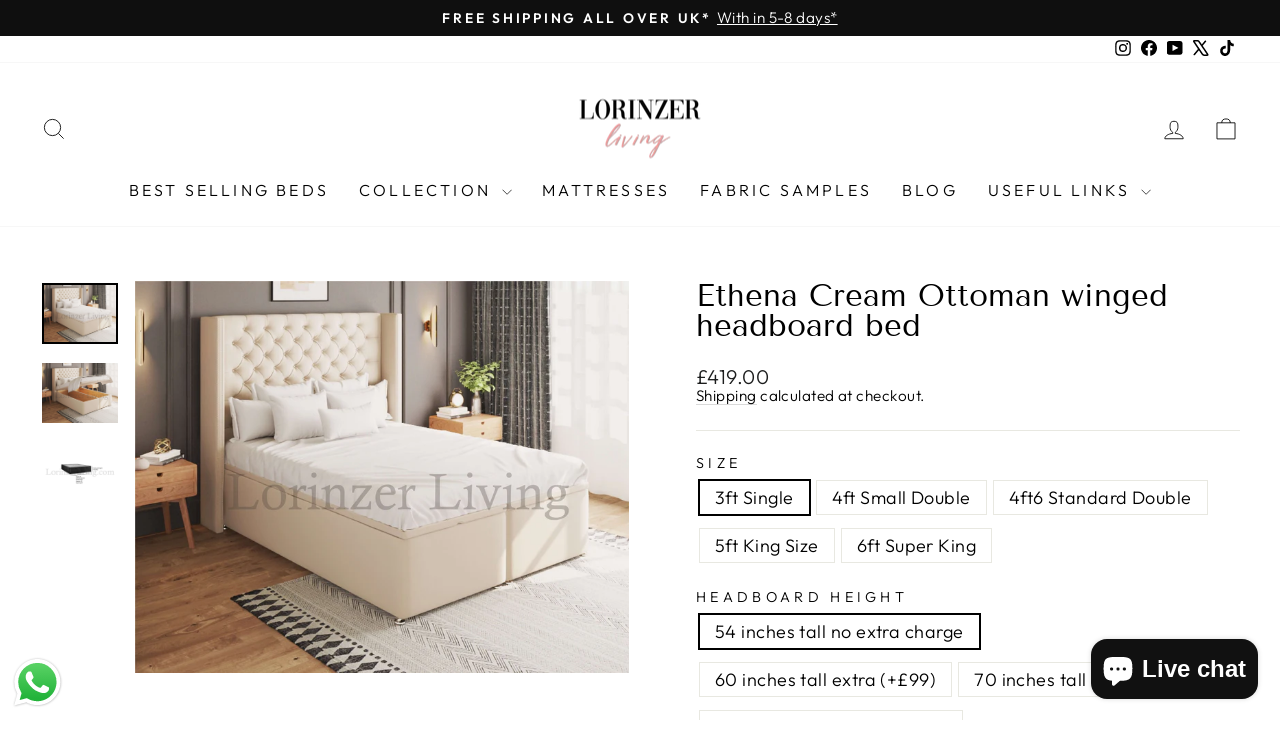

--- FILE ---
content_type: text/html; charset=utf-8
request_url: https://www.lorinzerliving.com/products/ethena-cream-ottoman-winged-bed
body_size: 40094
content:
<!doctype html>
<html class="no-js" lang="en" dir="ltr">
<head>
  <!-- Hotjar Tracking Code for https://www.lorinzerliving.com/ -->
<script>
    (function(h,o,t,j,a,r){
        h.hj=h.hj||function(){(h.hj.q=h.hj.q||[]).push(arguments)};
        h._hjSettings={hjid:5059673,hjsv:6};
        a=o.getElementsByTagName('head')[0];
        r=o.createElement('script');r.async=1;
        r.src=t+h._hjSettings.hjid+j+h._hjSettings.hjsv;
        a.appendChild(r);
    })(window,document,'https://static.hotjar.com/c/hotjar-','.js?sv=');
</script>

  
<!-- Google tag (gtag.js) -->

<!-- Event snippet for Google Shopping App Purchase conversion page -->
<script>
  gtag('event', 'conversion', {
      'send_to': 'AW-709515038/9IZqCKew6qoBEJ6uqdIC',
      'value': 0.0,
      'transaction_id': ''
  });
</script>

  <meta charset="utf-8">
  <meta http-equiv="X-UA-Compatible" content="IE=edge,chrome=1">
  <meta name="viewport" content="width=device-width,initial-scale=1">
  <meta name="theme-color" content="#111111">
  <link rel="canonical" href="https://www.lorinzerliving.com/products/ethena-cream-ottoman-winged-bed">
  <link rel="preconnect" href="https://cdn.shopify.com" crossorigin>
  <link rel="preconnect" href="https://fonts.shopifycdn.com" crossorigin>
  <link rel="dns-prefetch" href="https://productreviews.shopifycdn.com">
  <link rel="dns-prefetch" href="https://ajax.googleapis.com">
  <link rel="dns-prefetch" href="https://maps.googleapis.com">
  <link rel="dns-prefetch" href="https://maps.gstatic.com">
<script src="https://ajax.googleapis.com/ajax/libs/jquery/3.6.1/jquery.min.js"></script>
  <script src="//www.lorinzerliving.com/cdn/shopifycloud/storefront/assets/themes_support/api.jquery-7ab1a3a4.js" type="text/javascript"></script>
  <link rel="stylesheet" href="https://cdnjs.cloudflare.com/ajax/libs/font-awesome/6.2.1/css/all.min.css" integrity="sha512-MV7K8+y+gLIBoVD59lQIYicR65iaqukzvf/nwasF0nqhPay5w/9lJmVM2hMDcnK1OnMGCdVK+iQrJ7lzPJQd1w==" crossorigin="anonymous" referrerpolicy="no-referrer" />
  <link href="//www.lorinzerliving.com/cdn/shop/t/42/assets/font-awesome.min.css?6663" rel="stylesheet" type="text/css" media="all" /> <link rel="shortcut icon" href="//www.lorinzerliving.com/cdn/shop/files/Logo_32x32.jpg?v=1714933318" type="image/png" /><title>Ethena Cream Ottoman Wingback Bed | Winged Ottoman Bed Frame
&ndash; Lorinzer Living
</title>
<meta name="description" content="Ethena Cream ottoman wingback bed combines stylish straight line detailing and side winged headboard with wooden Ottoman Base &amp; quality hydraulic pistons."><meta property="og:site_name" content="Lorinzer Living">
  <meta property="og:url" content="https://www.lorinzerliving.com/products/ethena-cream-ottoman-winged-bed">
  <meta property="og:title" content="Ethena Cream Ottoman winged headboard bed">
  <meta property="og:type" content="product">
  <meta property="og:description" content="Ethena Cream ottoman wingback bed combines stylish straight line detailing and side winged headboard with wooden Ottoman Base &amp; quality hydraulic pistons."><meta property="og:image" content="http://www.lorinzerliving.com/cdn/shop/products/Ethenalorinzerwatermark2.jpg?v=1712914427">
    <meta property="og:image:secure_url" content="https://www.lorinzerliving.com/cdn/shop/products/Ethenalorinzerwatermark2.jpg?v=1712914427">
    <meta property="og:image:width" content="4168">
    <meta property="og:image:height" content="3305"><meta name="twitter:site" content="@lorinzerliving?lang=en-GB">
  <meta name="twitter:card" content="summary_large_image">
  <meta name="twitter:title" content="Ethena Cream Ottoman winged headboard bed">
  <meta name="twitter:description" content="Ethena Cream ottoman wingback bed combines stylish straight line detailing and side winged headboard with wooden Ottoman Base &amp; quality hydraulic pistons.">
<style data-shopify>@font-face {
  font-family: "Tenor Sans";
  font-weight: 400;
  font-style: normal;
  font-display: swap;
  src: url("//www.lorinzerliving.com/cdn/fonts/tenor_sans/tenorsans_n4.966071a72c28462a9256039d3e3dc5b0cf314f65.woff2") format("woff2"),
       url("//www.lorinzerliving.com/cdn/fonts/tenor_sans/tenorsans_n4.2282841d948f9649ba5c3cad6ea46df268141820.woff") format("woff");
}

  @font-face {
  font-family: Outfit;
  font-weight: 300;
  font-style: normal;
  font-display: swap;
  src: url("//www.lorinzerliving.com/cdn/fonts/outfit/outfit_n3.8c97ae4c4fac7c2ea467a6dc784857f4de7e0e37.woff2") format("woff2"),
       url("//www.lorinzerliving.com/cdn/fonts/outfit/outfit_n3.b50a189ccde91f9bceee88f207c18c09f0b62a7b.woff") format("woff");
}


  @font-face {
  font-family: Outfit;
  font-weight: 600;
  font-style: normal;
  font-display: swap;
  src: url("//www.lorinzerliving.com/cdn/fonts/outfit/outfit_n6.dfcbaa80187851df2e8384061616a8eaa1702fdc.woff2") format("woff2"),
       url("//www.lorinzerliving.com/cdn/fonts/outfit/outfit_n6.88384e9fc3e36038624caccb938f24ea8008a91d.woff") format("woff");
}

  
  
</style><link href="//www.lorinzerliving.com/cdn/shop/t/42/assets/theme.css?v=5232550038935909851742931448" rel="stylesheet" type="text/css" media="all" />
<style data-shopify>:root {
    --typeHeaderPrimary: "Tenor Sans";
    --typeHeaderFallback: sans-serif;
    --typeHeaderSize: 36px;
    --typeHeaderWeight: 400;
    --typeHeaderLineHeight: 1;
    --typeHeaderSpacing: 0.0em;

    --typeBasePrimary:Outfit;
    --typeBaseFallback:sans-serif;
    --typeBaseSize: 18px;
    --typeBaseWeight: 300;
    --typeBaseSpacing: 0.025em;
    --typeBaseLineHeight: 1.1;
    --typeBaselineHeightMinus01: 1.0;

    --typeCollectionTitle: 20px;

    --iconWeight: 2px;
    --iconLinecaps: miter;

    
        --buttonRadius: 0;
    

    --colorGridOverlayOpacity: 0.1;
    }

    .placeholder-content {
    background-image: linear-gradient(100deg, #ffffff 40%, #f7f7f7 63%, #ffffff 79%);
    }</style><script>
    document.documentElement.className = document.documentElement.className.replace('no-js', 'js');

    window.theme = window.theme || {};
    theme.routes = {
      home: "/",
      cart: "/cart.js",
      cartPage: "/cart",
      cartAdd: "/cart/add.js",
      cartChange: "/cart/change.js",
      search: "/search",
      predictiveSearch: "/search/suggest"
    };
    theme.strings = {
      soldOut: "Sold Out",
      unavailable: "Unavailable",
      inStockLabel: "In stock, ready to ship",
      oneStockLabel: "Low stock - [count] item left",
      otherStockLabel: "Low stock - [count] items left",
      willNotShipUntil: "Ready to ship [date]",
      willBeInStockAfter: "Back in stock [date]",
      waitingForStock: "Backordered, shipping soon",
      savePrice: "Save [saved_amount]",
      cartEmpty: "Your cart is currently empty.",
      cartTermsConfirmation: "You must agree with the terms and conditions of sales to check out",
      searchCollections: "Collections",
      searchPages: "Pages",
      searchArticles: "Articles",
      productFrom: "from ",
      maxQuantity: "You can only have [quantity] of [title] in your cart."
    };
    theme.settings = {
      dynamicVariantsEnable: true,
      cartType: "drawer",
      isCustomerTemplate: false,
      moneyFormat: "£{{amount}}",
      saveType: "dollar",
      productImageSize: "square",
      productImageCover: true,
      predictiveSearch: true,
      predictiveSearchType: null,
      predictiveSearchVendor: false,
      predictiveSearchPrice: false,
      quickView: true,
      themeName: 'Impulse',
      themeVersion: "7.5.1"
    };
  </script>

  <script>window.performance && window.performance.mark && window.performance.mark('shopify.content_for_header.start');</script><meta name="facebook-domain-verification" content="l0gxopvi62saog1av8rtyxl1sl363l">
<meta name="facebook-domain-verification" content="l0gxopvi62saog1av8rtyxl1sl363l">
<meta id="shopify-digital-wallet" name="shopify-digital-wallet" content="/14001406038/digital_wallets/dialog">
<meta name="shopify-checkout-api-token" content="f619e804d82183d5eb82e121c53a70cd">
<link rel="alternate" type="application/json+oembed" href="https://www.lorinzerliving.com/products/ethena-cream-ottoman-winged-bed.oembed">
<script async="async" src="/checkouts/internal/preloads.js?locale=en-GB"></script>
<link rel="preconnect" href="https://shop.app" crossorigin="anonymous">
<script async="async" src="https://shop.app/checkouts/internal/preloads.js?locale=en-GB&shop_id=14001406038" crossorigin="anonymous"></script>
<script id="apple-pay-shop-capabilities" type="application/json">{"shopId":14001406038,"countryCode":"GB","currencyCode":"GBP","merchantCapabilities":["supports3DS"],"merchantId":"gid:\/\/shopify\/Shop\/14001406038","merchantName":"Lorinzer Living","requiredBillingContactFields":["postalAddress","email","phone"],"requiredShippingContactFields":["postalAddress","email","phone"],"shippingType":"shipping","supportedNetworks":["visa","maestro","masterCard","amex","discover","elo"],"total":{"type":"pending","label":"Lorinzer Living","amount":"1.00"},"shopifyPaymentsEnabled":true,"supportsSubscriptions":true}</script>
<script id="shopify-features" type="application/json">{"accessToken":"f619e804d82183d5eb82e121c53a70cd","betas":["rich-media-storefront-analytics"],"domain":"www.lorinzerliving.com","predictiveSearch":true,"shopId":14001406038,"locale":"en"}</script>
<script>var Shopify = Shopify || {};
Shopify.shop = "meetyourfurniture.myshopify.com";
Shopify.locale = "en";
Shopify.currency = {"active":"GBP","rate":"1.0"};
Shopify.country = "GB";
Shopify.theme = {"name":"Impulse 7.5.1-Live- 19-09-24","id":171053744438,"schema_name":"Impulse","schema_version":"7.5.1","theme_store_id":857,"role":"main"};
Shopify.theme.handle = "null";
Shopify.theme.style = {"id":null,"handle":null};
Shopify.cdnHost = "www.lorinzerliving.com/cdn";
Shopify.routes = Shopify.routes || {};
Shopify.routes.root = "/";</script>
<script type="module">!function(o){(o.Shopify=o.Shopify||{}).modules=!0}(window);</script>
<script>!function(o){function n(){var o=[];function n(){o.push(Array.prototype.slice.apply(arguments))}return n.q=o,n}var t=o.Shopify=o.Shopify||{};t.loadFeatures=n(),t.autoloadFeatures=n()}(window);</script>
<script>
  window.ShopifyPay = window.ShopifyPay || {};
  window.ShopifyPay.apiHost = "shop.app\/pay";
  window.ShopifyPay.redirectState = null;
</script>
<script id="shop-js-analytics" type="application/json">{"pageType":"product"}</script>
<script defer="defer" async type="module" src="//www.lorinzerliving.com/cdn/shopifycloud/shop-js/modules/v2/client.init-shop-cart-sync_IZsNAliE.en.esm.js"></script>
<script defer="defer" async type="module" src="//www.lorinzerliving.com/cdn/shopifycloud/shop-js/modules/v2/chunk.common_0OUaOowp.esm.js"></script>
<script type="module">
  await import("//www.lorinzerliving.com/cdn/shopifycloud/shop-js/modules/v2/client.init-shop-cart-sync_IZsNAliE.en.esm.js");
await import("//www.lorinzerliving.com/cdn/shopifycloud/shop-js/modules/v2/chunk.common_0OUaOowp.esm.js");

  window.Shopify.SignInWithShop?.initShopCartSync?.({"fedCMEnabled":true,"windoidEnabled":true});

</script>
<script>
  window.Shopify = window.Shopify || {};
  if (!window.Shopify.featureAssets) window.Shopify.featureAssets = {};
  window.Shopify.featureAssets['shop-js'] = {"shop-cart-sync":["modules/v2/client.shop-cart-sync_DLOhI_0X.en.esm.js","modules/v2/chunk.common_0OUaOowp.esm.js"],"init-fed-cm":["modules/v2/client.init-fed-cm_C6YtU0w6.en.esm.js","modules/v2/chunk.common_0OUaOowp.esm.js"],"shop-button":["modules/v2/client.shop-button_BCMx7GTG.en.esm.js","modules/v2/chunk.common_0OUaOowp.esm.js"],"shop-cash-offers":["modules/v2/client.shop-cash-offers_BT26qb5j.en.esm.js","modules/v2/chunk.common_0OUaOowp.esm.js","modules/v2/chunk.modal_CGo_dVj3.esm.js"],"init-windoid":["modules/v2/client.init-windoid_B9PkRMql.en.esm.js","modules/v2/chunk.common_0OUaOowp.esm.js"],"init-shop-email-lookup-coordinator":["modules/v2/client.init-shop-email-lookup-coordinator_DZkqjsbU.en.esm.js","modules/v2/chunk.common_0OUaOowp.esm.js"],"shop-toast-manager":["modules/v2/client.shop-toast-manager_Di2EnuM7.en.esm.js","modules/v2/chunk.common_0OUaOowp.esm.js"],"shop-login-button":["modules/v2/client.shop-login-button_BtqW_SIO.en.esm.js","modules/v2/chunk.common_0OUaOowp.esm.js","modules/v2/chunk.modal_CGo_dVj3.esm.js"],"avatar":["modules/v2/client.avatar_BTnouDA3.en.esm.js"],"pay-button":["modules/v2/client.pay-button_CWa-C9R1.en.esm.js","modules/v2/chunk.common_0OUaOowp.esm.js"],"init-shop-cart-sync":["modules/v2/client.init-shop-cart-sync_IZsNAliE.en.esm.js","modules/v2/chunk.common_0OUaOowp.esm.js"],"init-customer-accounts":["modules/v2/client.init-customer-accounts_DenGwJTU.en.esm.js","modules/v2/client.shop-login-button_BtqW_SIO.en.esm.js","modules/v2/chunk.common_0OUaOowp.esm.js","modules/v2/chunk.modal_CGo_dVj3.esm.js"],"init-shop-for-new-customer-accounts":["modules/v2/client.init-shop-for-new-customer-accounts_JdHXxpS9.en.esm.js","modules/v2/client.shop-login-button_BtqW_SIO.en.esm.js","modules/v2/chunk.common_0OUaOowp.esm.js","modules/v2/chunk.modal_CGo_dVj3.esm.js"],"init-customer-accounts-sign-up":["modules/v2/client.init-customer-accounts-sign-up_D6__K_p8.en.esm.js","modules/v2/client.shop-login-button_BtqW_SIO.en.esm.js","modules/v2/chunk.common_0OUaOowp.esm.js","modules/v2/chunk.modal_CGo_dVj3.esm.js"],"checkout-modal":["modules/v2/client.checkout-modal_C_ZQDY6s.en.esm.js","modules/v2/chunk.common_0OUaOowp.esm.js","modules/v2/chunk.modal_CGo_dVj3.esm.js"],"shop-follow-button":["modules/v2/client.shop-follow-button_XetIsj8l.en.esm.js","modules/v2/chunk.common_0OUaOowp.esm.js","modules/v2/chunk.modal_CGo_dVj3.esm.js"],"lead-capture":["modules/v2/client.lead-capture_DvA72MRN.en.esm.js","modules/v2/chunk.common_0OUaOowp.esm.js","modules/v2/chunk.modal_CGo_dVj3.esm.js"],"shop-login":["modules/v2/client.shop-login_ClXNxyh6.en.esm.js","modules/v2/chunk.common_0OUaOowp.esm.js","modules/v2/chunk.modal_CGo_dVj3.esm.js"],"payment-terms":["modules/v2/client.payment-terms_CNlwjfZz.en.esm.js","modules/v2/chunk.common_0OUaOowp.esm.js","modules/v2/chunk.modal_CGo_dVj3.esm.js"]};
</script>
<script>(function() {
  var isLoaded = false;
  function asyncLoad() {
    if (isLoaded) return;
    isLoaded = true;
    var urls = ["https:\/\/loox.io\/widget\/V1gLkoGR6I\/loox.1607691922784.js?shop=meetyourfurniture.myshopify.com","https:\/\/s3.eu-west-1.amazonaws.com\/production-klarna-il-shopify-osm\/46187fee32f4f4ba3a533df02042a0998157a82a\/meetyourfurniture.myshopify.com-1726768857671.js?shop=meetyourfurniture.myshopify.com"];
    for (var i = 0; i < urls.length; i++) {
      var s = document.createElement('script');
      s.type = 'text/javascript';
      s.async = true;
      s.src = urls[i];
      var x = document.getElementsByTagName('script')[0];
      x.parentNode.insertBefore(s, x);
    }
  };
  if(window.attachEvent) {
    window.attachEvent('onload', asyncLoad);
  } else {
    window.addEventListener('load', asyncLoad, false);
  }
})();</script>
<script id="__st">var __st={"a":14001406038,"offset":0,"reqid":"d6f68dbb-452e-496f-b9aa-4728f006d092-1768435574","pageurl":"www.lorinzerliving.com\/products\/ethena-cream-ottoman-winged-bed","u":"3989ed6d7a14","p":"product","rtyp":"product","rid":6785910538326};</script>
<script>window.ShopifyPaypalV4VisibilityTracking = true;</script>
<script id="captcha-bootstrap">!function(){'use strict';const t='contact',e='account',n='new_comment',o=[[t,t],['blogs',n],['comments',n],[t,'customer']],c=[[e,'customer_login'],[e,'guest_login'],[e,'recover_customer_password'],[e,'create_customer']],r=t=>t.map((([t,e])=>`form[action*='/${t}']:not([data-nocaptcha='true']) input[name='form_type'][value='${e}']`)).join(','),a=t=>()=>t?[...document.querySelectorAll(t)].map((t=>t.form)):[];function s(){const t=[...o],e=r(t);return a(e)}const i='password',u='form_key',d=['recaptcha-v3-token','g-recaptcha-response','h-captcha-response',i],f=()=>{try{return window.sessionStorage}catch{return}},m='__shopify_v',_=t=>t.elements[u];function p(t,e,n=!1){try{const o=window.sessionStorage,c=JSON.parse(o.getItem(e)),{data:r}=function(t){const{data:e,action:n}=t;return t[m]||n?{data:e,action:n}:{data:t,action:n}}(c);for(const[e,n]of Object.entries(r))t.elements[e]&&(t.elements[e].value=n);n&&o.removeItem(e)}catch(o){console.error('form repopulation failed',{error:o})}}const l='form_type',E='cptcha';function T(t){t.dataset[E]=!0}const w=window,h=w.document,L='Shopify',v='ce_forms',y='captcha';let A=!1;((t,e)=>{const n=(g='f06e6c50-85a8-45c8-87d0-21a2b65856fe',I='https://cdn.shopify.com/shopifycloud/storefront-forms-hcaptcha/ce_storefront_forms_captcha_hcaptcha.v1.5.2.iife.js',D={infoText:'Protected by hCaptcha',privacyText:'Privacy',termsText:'Terms'},(t,e,n)=>{const o=w[L][v],c=o.bindForm;if(c)return c(t,g,e,D).then(n);var r;o.q.push([[t,g,e,D],n]),r=I,A||(h.body.append(Object.assign(h.createElement('script'),{id:'captcha-provider',async:!0,src:r})),A=!0)});var g,I,D;w[L]=w[L]||{},w[L][v]=w[L][v]||{},w[L][v].q=[],w[L][y]=w[L][y]||{},w[L][y].protect=function(t,e){n(t,void 0,e),T(t)},Object.freeze(w[L][y]),function(t,e,n,w,h,L){const[v,y,A,g]=function(t,e,n){const i=e?o:[],u=t?c:[],d=[...i,...u],f=r(d),m=r(i),_=r(d.filter((([t,e])=>n.includes(e))));return[a(f),a(m),a(_),s()]}(w,h,L),I=t=>{const e=t.target;return e instanceof HTMLFormElement?e:e&&e.form},D=t=>v().includes(t);t.addEventListener('submit',(t=>{const e=I(t);if(!e)return;const n=D(e)&&!e.dataset.hcaptchaBound&&!e.dataset.recaptchaBound,o=_(e),c=g().includes(e)&&(!o||!o.value);(n||c)&&t.preventDefault(),c&&!n&&(function(t){try{if(!f())return;!function(t){const e=f();if(!e)return;const n=_(t);if(!n)return;const o=n.value;o&&e.removeItem(o)}(t);const e=Array.from(Array(32),(()=>Math.random().toString(36)[2])).join('');!function(t,e){_(t)||t.append(Object.assign(document.createElement('input'),{type:'hidden',name:u})),t.elements[u].value=e}(t,e),function(t,e){const n=f();if(!n)return;const o=[...t.querySelectorAll(`input[type='${i}']`)].map((({name:t})=>t)),c=[...d,...o],r={};for(const[a,s]of new FormData(t).entries())c.includes(a)||(r[a]=s);n.setItem(e,JSON.stringify({[m]:1,action:t.action,data:r}))}(t,e)}catch(e){console.error('failed to persist form',e)}}(e),e.submit())}));const S=(t,e)=>{t&&!t.dataset[E]&&(n(t,e.some((e=>e===t))),T(t))};for(const o of['focusin','change'])t.addEventListener(o,(t=>{const e=I(t);D(e)&&S(e,y())}));const B=e.get('form_key'),M=e.get(l),P=B&&M;t.addEventListener('DOMContentLoaded',(()=>{const t=y();if(P)for(const e of t)e.elements[l].value===M&&p(e,B);[...new Set([...A(),...v().filter((t=>'true'===t.dataset.shopifyCaptcha))])].forEach((e=>S(e,t)))}))}(h,new URLSearchParams(w.location.search),n,t,e,['guest_login'])})(!0,!0)}();</script>
<script integrity="sha256-4kQ18oKyAcykRKYeNunJcIwy7WH5gtpwJnB7kiuLZ1E=" data-source-attribution="shopify.loadfeatures" defer="defer" src="//www.lorinzerliving.com/cdn/shopifycloud/storefront/assets/storefront/load_feature-a0a9edcb.js" crossorigin="anonymous"></script>
<script crossorigin="anonymous" defer="defer" src="//www.lorinzerliving.com/cdn/shopifycloud/storefront/assets/shopify_pay/storefront-65b4c6d7.js?v=20250812"></script>
<script data-source-attribution="shopify.dynamic_checkout.dynamic.init">var Shopify=Shopify||{};Shopify.PaymentButton=Shopify.PaymentButton||{isStorefrontPortableWallets:!0,init:function(){window.Shopify.PaymentButton.init=function(){};var t=document.createElement("script");t.src="https://www.lorinzerliving.com/cdn/shopifycloud/portable-wallets/latest/portable-wallets.en.js",t.type="module",document.head.appendChild(t)}};
</script>
<script data-source-attribution="shopify.dynamic_checkout.buyer_consent">
  function portableWalletsHideBuyerConsent(e){var t=document.getElementById("shopify-buyer-consent"),n=document.getElementById("shopify-subscription-policy-button");t&&n&&(t.classList.add("hidden"),t.setAttribute("aria-hidden","true"),n.removeEventListener("click",e))}function portableWalletsShowBuyerConsent(e){var t=document.getElementById("shopify-buyer-consent"),n=document.getElementById("shopify-subscription-policy-button");t&&n&&(t.classList.remove("hidden"),t.removeAttribute("aria-hidden"),n.addEventListener("click",e))}window.Shopify?.PaymentButton&&(window.Shopify.PaymentButton.hideBuyerConsent=portableWalletsHideBuyerConsent,window.Shopify.PaymentButton.showBuyerConsent=portableWalletsShowBuyerConsent);
</script>
<script data-source-attribution="shopify.dynamic_checkout.cart.bootstrap">document.addEventListener("DOMContentLoaded",(function(){function t(){return document.querySelector("shopify-accelerated-checkout-cart, shopify-accelerated-checkout")}if(t())Shopify.PaymentButton.init();else{new MutationObserver((function(e,n){t()&&(Shopify.PaymentButton.init(),n.disconnect())})).observe(document.body,{childList:!0,subtree:!0})}}));
</script>
<script id='scb4127' type='text/javascript' async='' src='https://www.lorinzerliving.com/cdn/shopifycloud/privacy-banner/storefront-banner.js'></script><link id="shopify-accelerated-checkout-styles" rel="stylesheet" media="screen" href="https://www.lorinzerliving.com/cdn/shopifycloud/portable-wallets/latest/accelerated-checkout-backwards-compat.css" crossorigin="anonymous">
<style id="shopify-accelerated-checkout-cart">
        #shopify-buyer-consent {
  margin-top: 1em;
  display: inline-block;
  width: 100%;
}

#shopify-buyer-consent.hidden {
  display: none;
}

#shopify-subscription-policy-button {
  background: none;
  border: none;
  padding: 0;
  text-decoration: underline;
  font-size: inherit;
  cursor: pointer;
}

#shopify-subscription-policy-button::before {
  box-shadow: none;
}

      </style>

<script>window.performance && window.performance.mark && window.performance.mark('shopify.content_for_header.end');</script>

  <script src="//www.lorinzerliving.com/cdn/shop/t/42/assets/vendor-scripts-v11.js" defer="defer"></script><script src="//www.lorinzerliving.com/cdn/shop/t/42/assets/theme.js?v=170498004462811099681742908944" defer="defer"></script>
	<script>var loox_global_hash = '1767185208464';</script><script>var loox_pop_active = true;var loox_pop_display = {"home_page":true,"product_page":true,"cart_page":true,"other_pages":true};</script><script>var loox_floating_widget = {"active":true,"rtl":false,"default_text":"Reviews","position":"right","button_text":"Reviews","button_bg_color":"333333","button_text_color":"FFFFFF","display_on_home_page":true,"display_on_product_page":true,"display_on_cart_page":true,"display_on_other_pages":true,"hide_on_mobile":false,"border_radius":{"key":"extraRounded","value":"16px","label":"Extra Rounded"},"orientation":"default"};
</script><style>.loox-reviews-default { max-width: 1200px; margin: 0 auto; }.loox-rating .loox-icon { color:#f7e00c; }
:root { --lxs-rating-icon-color: #f7e00c; }</style> 
  <!-- Hotjar Tracking Code for Site 4962393 (name missing) -->
  <script>
    (function(h,o,t,j,a,r){
        h.hj=h.hj||function(){(h.hj.q=h.hj.q||[]).push(arguments)};
        h._hjSettings={hjid:4962393,hjsv:6};
        a=o.getElementsByTagName('head')[0];
        r=o.createElement('script');r.async=1;
        r.src=t+h._hjSettings.hjid+j+h._hjSettings.hjsv;
        a.appendChild(r);
    })(window,document,'https://static.hotjar.com/c/hotjar-','.js?sv=');
</script>
<!-- BEGIN app block: shopify://apps/simprosys-google-shopping-feed/blocks/core_settings_block/1f0b859e-9fa6-4007-97e8-4513aff5ff3b --><!-- BEGIN: GSF App Core Tags & Scripts by Simprosys Google Shopping Feed -->









<!-- END: GSF App Core Tags & Scripts by Simprosys Google Shopping Feed -->
<!-- END app block --><!-- BEGIN app block: shopify://apps/klaviyo-email-marketing-sms/blocks/klaviyo-onsite-embed/2632fe16-c075-4321-a88b-50b567f42507 -->












  <script async src="https://static.klaviyo.com/onsite/js/YfJW5z/klaviyo.js?company_id=YfJW5z"></script>
  <script>!function(){if(!window.klaviyo){window._klOnsite=window._klOnsite||[];try{window.klaviyo=new Proxy({},{get:function(n,i){return"push"===i?function(){var n;(n=window._klOnsite).push.apply(n,arguments)}:function(){for(var n=arguments.length,o=new Array(n),w=0;w<n;w++)o[w]=arguments[w];var t="function"==typeof o[o.length-1]?o.pop():void 0,e=new Promise((function(n){window._klOnsite.push([i].concat(o,[function(i){t&&t(i),n(i)}]))}));return e}}})}catch(n){window.klaviyo=window.klaviyo||[],window.klaviyo.push=function(){var n;(n=window._klOnsite).push.apply(n,arguments)}}}}();</script>

  
    <script id="viewed_product">
      if (item == null) {
        var _learnq = _learnq || [];

        var MetafieldReviews = null
        var MetafieldYotpoRating = null
        var MetafieldYotpoCount = null
        var MetafieldLooxRating = null
        var MetafieldLooxCount = null
        var okendoProduct = null
        var okendoProductReviewCount = null
        var okendoProductReviewAverageValue = null
        try {
          // The following fields are used for Customer Hub recently viewed in order to add reviews.
          // This information is not part of __kla_viewed. Instead, it is part of __kla_viewed_reviewed_items
          MetafieldReviews = {};
          MetafieldYotpoRating = null
          MetafieldYotpoCount = null
          MetafieldLooxRating = "5.0"
          MetafieldLooxCount = 2

          okendoProduct = null
          // If the okendo metafield is not legacy, it will error, which then requires the new json formatted data
          if (okendoProduct && 'error' in okendoProduct) {
            okendoProduct = null
          }
          okendoProductReviewCount = okendoProduct ? okendoProduct.reviewCount : null
          okendoProductReviewAverageValue = okendoProduct ? okendoProduct.reviewAverageValue : null
        } catch (error) {
          console.error('Error in Klaviyo onsite reviews tracking:', error);
        }

        var item = {
          Name: "Ethena Cream Ottoman winged headboard bed",
          ProductID: 6785910538326,
          Categories: ["Best selling beds","Catalogue","Ottoman Storage Beds","Products","Wingback Beds"],
          ImageURL: "https://www.lorinzerliving.com/cdn/shop/products/Ethenalorinzerwatermark2_grande.jpg?v=1712914427",
          URL: "https://www.lorinzerliving.com/products/ethena-cream-ottoman-winged-bed",
          Brand: "Lorinzer Living",
          Price: "£419.00",
          Value: "419.00",
          CompareAtPrice: "£0.00"
        };
        _learnq.push(['track', 'Viewed Product', item]);
        _learnq.push(['trackViewedItem', {
          Title: item.Name,
          ItemId: item.ProductID,
          Categories: item.Categories,
          ImageUrl: item.ImageURL,
          Url: item.URL,
          Metadata: {
            Brand: item.Brand,
            Price: item.Price,
            Value: item.Value,
            CompareAtPrice: item.CompareAtPrice
          },
          metafields:{
            reviews: MetafieldReviews,
            yotpo:{
              rating: MetafieldYotpoRating,
              count: MetafieldYotpoCount,
            },
            loox:{
              rating: MetafieldLooxRating,
              count: MetafieldLooxCount,
            },
            okendo: {
              rating: okendoProductReviewAverageValue,
              count: okendoProductReviewCount,
            }
          }
        }]);
      }
    </script>
  




  <script>
    window.klaviyoReviewsProductDesignMode = false
  </script>







<!-- END app block --><script src="https://cdn.shopify.com/extensions/019b6dda-9f81-7c8b-b5f5-7756ae4a26fb/dondy-whatsapp-chat-widget-85/assets/ChatBubble.js" type="text/javascript" defer="defer"></script>
<link href="https://cdn.shopify.com/extensions/019b6dda-9f81-7c8b-b5f5-7756ae4a26fb/dondy-whatsapp-chat-widget-85/assets/ChatBubble.css" rel="stylesheet" type="text/css" media="all">
<script src="https://cdn.shopify.com/extensions/7bc9bb47-adfa-4267-963e-cadee5096caf/inbox-1252/assets/inbox-chat-loader.js" type="text/javascript" defer="defer"></script>
<link href="https://monorail-edge.shopifysvc.com" rel="dns-prefetch">
<script>(function(){if ("sendBeacon" in navigator && "performance" in window) {try {var session_token_from_headers = performance.getEntriesByType('navigation')[0].serverTiming.find(x => x.name == '_s').description;} catch {var session_token_from_headers = undefined;}var session_cookie_matches = document.cookie.match(/_shopify_s=([^;]*)/);var session_token_from_cookie = session_cookie_matches && session_cookie_matches.length === 2 ? session_cookie_matches[1] : "";var session_token = session_token_from_headers || session_token_from_cookie || "";function handle_abandonment_event(e) {var entries = performance.getEntries().filter(function(entry) {return /monorail-edge.shopifysvc.com/.test(entry.name);});if (!window.abandonment_tracked && entries.length === 0) {window.abandonment_tracked = true;var currentMs = Date.now();var navigation_start = performance.timing.navigationStart;var payload = {shop_id: 14001406038,url: window.location.href,navigation_start,duration: currentMs - navigation_start,session_token,page_type: "product"};window.navigator.sendBeacon("https://monorail-edge.shopifysvc.com/v1/produce", JSON.stringify({schema_id: "online_store_buyer_site_abandonment/1.1",payload: payload,metadata: {event_created_at_ms: currentMs,event_sent_at_ms: currentMs}}));}}window.addEventListener('pagehide', handle_abandonment_event);}}());</script>
<script id="web-pixels-manager-setup">(function e(e,d,r,n,o){if(void 0===o&&(o={}),!Boolean(null===(a=null===(i=window.Shopify)||void 0===i?void 0:i.analytics)||void 0===a?void 0:a.replayQueue)){var i,a;window.Shopify=window.Shopify||{};var t=window.Shopify;t.analytics=t.analytics||{};var s=t.analytics;s.replayQueue=[],s.publish=function(e,d,r){return s.replayQueue.push([e,d,r]),!0};try{self.performance.mark("wpm:start")}catch(e){}var l=function(){var e={modern:/Edge?\/(1{2}[4-9]|1[2-9]\d|[2-9]\d{2}|\d{4,})\.\d+(\.\d+|)|Firefox\/(1{2}[4-9]|1[2-9]\d|[2-9]\d{2}|\d{4,})\.\d+(\.\d+|)|Chrom(ium|e)\/(9{2}|\d{3,})\.\d+(\.\d+|)|(Maci|X1{2}).+ Version\/(15\.\d+|(1[6-9]|[2-9]\d|\d{3,})\.\d+)([,.]\d+|)( \(\w+\)|)( Mobile\/\w+|) Safari\/|Chrome.+OPR\/(9{2}|\d{3,})\.\d+\.\d+|(CPU[ +]OS|iPhone[ +]OS|CPU[ +]iPhone|CPU IPhone OS|CPU iPad OS)[ +]+(15[._]\d+|(1[6-9]|[2-9]\d|\d{3,})[._]\d+)([._]\d+|)|Android:?[ /-](13[3-9]|1[4-9]\d|[2-9]\d{2}|\d{4,})(\.\d+|)(\.\d+|)|Android.+Firefox\/(13[5-9]|1[4-9]\d|[2-9]\d{2}|\d{4,})\.\d+(\.\d+|)|Android.+Chrom(ium|e)\/(13[3-9]|1[4-9]\d|[2-9]\d{2}|\d{4,})\.\d+(\.\d+|)|SamsungBrowser\/([2-9]\d|\d{3,})\.\d+/,legacy:/Edge?\/(1[6-9]|[2-9]\d|\d{3,})\.\d+(\.\d+|)|Firefox\/(5[4-9]|[6-9]\d|\d{3,})\.\d+(\.\d+|)|Chrom(ium|e)\/(5[1-9]|[6-9]\d|\d{3,})\.\d+(\.\d+|)([\d.]+$|.*Safari\/(?![\d.]+ Edge\/[\d.]+$))|(Maci|X1{2}).+ Version\/(10\.\d+|(1[1-9]|[2-9]\d|\d{3,})\.\d+)([,.]\d+|)( \(\w+\)|)( Mobile\/\w+|) Safari\/|Chrome.+OPR\/(3[89]|[4-9]\d|\d{3,})\.\d+\.\d+|(CPU[ +]OS|iPhone[ +]OS|CPU[ +]iPhone|CPU IPhone OS|CPU iPad OS)[ +]+(10[._]\d+|(1[1-9]|[2-9]\d|\d{3,})[._]\d+)([._]\d+|)|Android:?[ /-](13[3-9]|1[4-9]\d|[2-9]\d{2}|\d{4,})(\.\d+|)(\.\d+|)|Mobile Safari.+OPR\/([89]\d|\d{3,})\.\d+\.\d+|Android.+Firefox\/(13[5-9]|1[4-9]\d|[2-9]\d{2}|\d{4,})\.\d+(\.\d+|)|Android.+Chrom(ium|e)\/(13[3-9]|1[4-9]\d|[2-9]\d{2}|\d{4,})\.\d+(\.\d+|)|Android.+(UC? ?Browser|UCWEB|U3)[ /]?(15\.([5-9]|\d{2,})|(1[6-9]|[2-9]\d|\d{3,})\.\d+)\.\d+|SamsungBrowser\/(5\.\d+|([6-9]|\d{2,})\.\d+)|Android.+MQ{2}Browser\/(14(\.(9|\d{2,})|)|(1[5-9]|[2-9]\d|\d{3,})(\.\d+|))(\.\d+|)|K[Aa][Ii]OS\/(3\.\d+|([4-9]|\d{2,})\.\d+)(\.\d+|)/},d=e.modern,r=e.legacy,n=navigator.userAgent;return n.match(d)?"modern":n.match(r)?"legacy":"unknown"}(),u="modern"===l?"modern":"legacy",c=(null!=n?n:{modern:"",legacy:""})[u],f=function(e){return[e.baseUrl,"/wpm","/b",e.hashVersion,"modern"===e.buildTarget?"m":"l",".js"].join("")}({baseUrl:d,hashVersion:r,buildTarget:u}),m=function(e){var d=e.version,r=e.bundleTarget,n=e.surface,o=e.pageUrl,i=e.monorailEndpoint;return{emit:function(e){var a=e.status,t=e.errorMsg,s=(new Date).getTime(),l=JSON.stringify({metadata:{event_sent_at_ms:s},events:[{schema_id:"web_pixels_manager_load/3.1",payload:{version:d,bundle_target:r,page_url:o,status:a,surface:n,error_msg:t},metadata:{event_created_at_ms:s}}]});if(!i)return console&&console.warn&&console.warn("[Web Pixels Manager] No Monorail endpoint provided, skipping logging."),!1;try{return self.navigator.sendBeacon.bind(self.navigator)(i,l)}catch(e){}var u=new XMLHttpRequest;try{return u.open("POST",i,!0),u.setRequestHeader("Content-Type","text/plain"),u.send(l),!0}catch(e){return console&&console.warn&&console.warn("[Web Pixels Manager] Got an unhandled error while logging to Monorail."),!1}}}}({version:r,bundleTarget:l,surface:e.surface,pageUrl:self.location.href,monorailEndpoint:e.monorailEndpoint});try{o.browserTarget=l,function(e){var d=e.src,r=e.async,n=void 0===r||r,o=e.onload,i=e.onerror,a=e.sri,t=e.scriptDataAttributes,s=void 0===t?{}:t,l=document.createElement("script"),u=document.querySelector("head"),c=document.querySelector("body");if(l.async=n,l.src=d,a&&(l.integrity=a,l.crossOrigin="anonymous"),s)for(var f in s)if(Object.prototype.hasOwnProperty.call(s,f))try{l.dataset[f]=s[f]}catch(e){}if(o&&l.addEventListener("load",o),i&&l.addEventListener("error",i),u)u.appendChild(l);else{if(!c)throw new Error("Did not find a head or body element to append the script");c.appendChild(l)}}({src:f,async:!0,onload:function(){if(!function(){var e,d;return Boolean(null===(d=null===(e=window.Shopify)||void 0===e?void 0:e.analytics)||void 0===d?void 0:d.initialized)}()){var d=window.webPixelsManager.init(e)||void 0;if(d){var r=window.Shopify.analytics;r.replayQueue.forEach((function(e){var r=e[0],n=e[1],o=e[2];d.publishCustomEvent(r,n,o)})),r.replayQueue=[],r.publish=d.publishCustomEvent,r.visitor=d.visitor,r.initialized=!0}}},onerror:function(){return m.emit({status:"failed",errorMsg:"".concat(f," has failed to load")})},sri:function(e){var d=/^sha384-[A-Za-z0-9+/=]+$/;return"string"==typeof e&&d.test(e)}(c)?c:"",scriptDataAttributes:o}),m.emit({status:"loading"})}catch(e){m.emit({status:"failed",errorMsg:(null==e?void 0:e.message)||"Unknown error"})}}})({shopId: 14001406038,storefrontBaseUrl: "https://www.lorinzerliving.com",extensionsBaseUrl: "https://extensions.shopifycdn.com/cdn/shopifycloud/web-pixels-manager",monorailEndpoint: "https://monorail-edge.shopifysvc.com/unstable/produce_batch",surface: "storefront-renderer",enabledBetaFlags: ["2dca8a86","a0d5f9d2"],webPixelsConfigList: [{"id":"2475000192","configuration":"{\"accountID\":\"YfJW5z\",\"webPixelConfig\":\"eyJlbmFibGVBZGRlZFRvQ2FydEV2ZW50cyI6IHRydWV9\"}","eventPayloadVersion":"v1","runtimeContext":"STRICT","scriptVersion":"524f6c1ee37bacdca7657a665bdca589","type":"APP","apiClientId":123074,"privacyPurposes":["ANALYTICS","MARKETING"],"dataSharingAdjustments":{"protectedCustomerApprovalScopes":["read_customer_address","read_customer_email","read_customer_name","read_customer_personal_data","read_customer_phone"]}},{"id":"2334851456","configuration":"{\"account_ID\":\"55696\",\"google_analytics_tracking_tag\":\"1\",\"measurement_id\":\"2\",\"api_secret\":\"3\",\"shop_settings\":\"{\\\"custom_pixel_script\\\":\\\"https:\\\\\\\/\\\\\\\/storage.googleapis.com\\\\\\\/gsf-scripts\\\\\\\/custom-pixels\\\\\\\/meetyourfurniture.js\\\"}\"}","eventPayloadVersion":"v1","runtimeContext":"LAX","scriptVersion":"c6b888297782ed4a1cba19cda43d6625","type":"APP","apiClientId":1558137,"privacyPurposes":[],"dataSharingAdjustments":{"protectedCustomerApprovalScopes":["read_customer_address","read_customer_email","read_customer_name","read_customer_personal_data","read_customer_phone"]}},{"id":"741638454","configuration":"{\"config\":\"{\\\"google_tag_ids\\\":[\\\"G-VTW0D277PQ\\\",\\\"GT-NGBB2M87\\\",\\\"AW-709515038\\\",\\\"G-KF35LNF51S\\\"],\\\"target_country\\\":\\\"GB\\\",\\\"gtag_events\\\":[{\\\"type\\\":\\\"begin_checkout\\\",\\\"action_label\\\":[\\\"G-VTW0D277PQ\\\",\\\"G-KF35LNF51S\\\",\\\"AW-709515038\\\"]},{\\\"type\\\":\\\"search\\\",\\\"action_label\\\":[\\\"G-VTW0D277PQ\\\",\\\"G-KF35LNF51S\\\",\\\"AW-709515038\\\"]},{\\\"type\\\":\\\"view_item\\\",\\\"action_label\\\":[\\\"G-VTW0D277PQ\\\",\\\"MC-TTR69Y4GC8\\\",\\\"G-KF35LNF51S\\\",\\\"AW-709515038\\\"]},{\\\"type\\\":\\\"purchase\\\",\\\"action_label\\\":[\\\"G-VTW0D277PQ\\\",\\\"MC-TTR69Y4GC8\\\",\\\"AW-709515038\\\/4pckCLCw6qoBEJ6uqdIC\\\",\\\"G-KF35LNF51S\\\",\\\"AW-709515038\\\"]},{\\\"type\\\":\\\"page_view\\\",\\\"action_label\\\":[\\\"G-VTW0D277PQ\\\",\\\"MC-TTR69Y4GC8\\\",\\\"G-KF35LNF51S\\\",\\\"AW-709515038\\\"]},{\\\"type\\\":\\\"add_payment_info\\\",\\\"action_label\\\":[\\\"G-VTW0D277PQ\\\",\\\"G-KF35LNF51S\\\",\\\"AW-709515038\\\"]},{\\\"type\\\":\\\"add_to_cart\\\",\\\"action_label\\\":[\\\"G-VTW0D277PQ\\\",\\\"AW-709515038\\\/G8qtCK2w6qoBEJ6uqdIC\\\",\\\"G-KF35LNF51S\\\",\\\"AW-709515038\\\"]}],\\\"enable_monitoring_mode\\\":false}\"}","eventPayloadVersion":"v1","runtimeContext":"OPEN","scriptVersion":"b2a88bafab3e21179ed38636efcd8a93","type":"APP","apiClientId":1780363,"privacyPurposes":[],"dataSharingAdjustments":{"protectedCustomerApprovalScopes":["read_customer_address","read_customer_email","read_customer_name","read_customer_personal_data","read_customer_phone"]}},{"id":"677478710","configuration":"{\"pixelCode\":\"CP27RB3C77UCQRRFCS8G\"}","eventPayloadVersion":"v1","runtimeContext":"STRICT","scriptVersion":"22e92c2ad45662f435e4801458fb78cc","type":"APP","apiClientId":4383523,"privacyPurposes":["ANALYTICS","MARKETING","SALE_OF_DATA"],"dataSharingAdjustments":{"protectedCustomerApprovalScopes":["read_customer_address","read_customer_email","read_customer_name","read_customer_personal_data","read_customer_phone"]}},{"id":"300351798","configuration":"{\"pixel_id\":\"253125504345797\",\"pixel_type\":\"facebook_pixel\",\"metaapp_system_user_token\":\"-\"}","eventPayloadVersion":"v1","runtimeContext":"OPEN","scriptVersion":"ca16bc87fe92b6042fbaa3acc2fbdaa6","type":"APP","apiClientId":2329312,"privacyPurposes":["ANALYTICS","MARKETING","SALE_OF_DATA"],"dataSharingAdjustments":{"protectedCustomerApprovalScopes":["read_customer_address","read_customer_email","read_customer_name","read_customer_personal_data","read_customer_phone"]}},{"id":"169115958","configuration":"{\"tagID\":\"2614104369108\"}","eventPayloadVersion":"v1","runtimeContext":"STRICT","scriptVersion":"18031546ee651571ed29edbe71a3550b","type":"APP","apiClientId":3009811,"privacyPurposes":["ANALYTICS","MARKETING","SALE_OF_DATA"],"dataSharingAdjustments":{"protectedCustomerApprovalScopes":["read_customer_address","read_customer_email","read_customer_name","read_customer_personal_data","read_customer_phone"]}},{"id":"188088704","eventPayloadVersion":"v1","runtimeContext":"LAX","scriptVersion":"1","type":"CUSTOM","privacyPurposes":["ANALYTICS"],"name":"Google Analytics tag (migrated)"},{"id":"shopify-app-pixel","configuration":"{}","eventPayloadVersion":"v1","runtimeContext":"STRICT","scriptVersion":"0450","apiClientId":"shopify-pixel","type":"APP","privacyPurposes":["ANALYTICS","MARKETING"]},{"id":"shopify-custom-pixel","eventPayloadVersion":"v1","runtimeContext":"LAX","scriptVersion":"0450","apiClientId":"shopify-pixel","type":"CUSTOM","privacyPurposes":["ANALYTICS","MARKETING"]}],isMerchantRequest: false,initData: {"shop":{"name":"Lorinzer Living","paymentSettings":{"currencyCode":"GBP"},"myshopifyDomain":"meetyourfurniture.myshopify.com","countryCode":"GB","storefrontUrl":"https:\/\/www.lorinzerliving.com"},"customer":null,"cart":null,"checkout":null,"productVariants":[{"price":{"amount":419.0,"currencyCode":"GBP"},"product":{"title":"Ethena Cream Ottoman winged headboard bed","vendor":"Lorinzer Living","id":"6785910538326","untranslatedTitle":"Ethena Cream Ottoman winged headboard bed","url":"\/products\/ethena-cream-ottoman-winged-bed","type":"Winged Bed"},"id":"39970205106262","image":{"src":"\/\/www.lorinzerliving.com\/cdn\/shop\/products\/Ethenalorinzerwatermark2.jpg?v=1712914427"},"sku":null,"title":"3ft Single \/ 54 inches tall no extra charge","untranslatedTitle":"3ft Single \/ 54 inches tall no extra charge"},{"price":{"amount":518.0,"currencyCode":"GBP"},"product":{"title":"Ethena Cream Ottoman winged headboard bed","vendor":"Lorinzer Living","id":"6785910538326","untranslatedTitle":"Ethena Cream Ottoman winged headboard bed","url":"\/products\/ethena-cream-ottoman-winged-bed","type":"Winged Bed"},"id":"44388346265910","image":{"src":"\/\/www.lorinzerliving.com\/cdn\/shop\/products\/Ethenalorinzerwatermark2.jpg?v=1712914427"},"sku":"","title":"3ft Single \/ 60 inches tall extra (+£99)","untranslatedTitle":"3ft Single \/ 60 inches tall extra (+£99)"},{"price":{"amount":579.0,"currencyCode":"GBP"},"product":{"title":"Ethena Cream Ottoman winged headboard bed","vendor":"Lorinzer Living","id":"6785910538326","untranslatedTitle":"Ethena Cream Ottoman winged headboard bed","url":"\/products\/ethena-cream-ottoman-winged-bed","type":"Winged Bed"},"id":"44388346298678","image":{"src":"\/\/www.lorinzerliving.com\/cdn\/shop\/products\/Ethenalorinzerwatermark2.jpg?v=1712914427"},"sku":"","title":"3ft Single \/ 70 inches tall extra (+£160)","untranslatedTitle":"3ft Single \/ 70 inches tall extra (+£160)"},{"price":{"amount":718.0,"currencyCode":"GBP"},"product":{"title":"Ethena Cream Ottoman winged headboard bed","vendor":"Lorinzer Living","id":"6785910538326","untranslatedTitle":"Ethena Cream Ottoman winged headboard bed","url":"\/products\/ethena-cream-ottoman-winged-bed","type":"Winged Bed"},"id":"44388346331446","image":{"src":"\/\/www.lorinzerliving.com\/cdn\/shop\/products\/Ethenalorinzerwatermark2.jpg?v=1712914427"},"sku":"","title":"3ft Single \/ 90 inches tall extra (+£299)","untranslatedTitle":"3ft Single \/ 90 inches tall extra (+£299)"},{"price":{"amount":579.0,"currencyCode":"GBP"},"product":{"title":"Ethena Cream Ottoman winged headboard bed","vendor":"Lorinzer Living","id":"6785910538326","untranslatedTitle":"Ethena Cream Ottoman winged headboard bed","url":"\/products\/ethena-cream-ottoman-winged-bed","type":"Winged Bed"},"id":"39970205139030","image":{"src":"\/\/www.lorinzerliving.com\/cdn\/shop\/products\/Ethenalorinzerwatermark2.jpg?v=1712914427"},"sku":null,"title":"4ft Small Double \/ 54 inches tall no extra charge","untranslatedTitle":"4ft Small Double \/ 54 inches tall no extra charge"},{"price":{"amount":678.0,"currencyCode":"GBP"},"product":{"title":"Ethena Cream Ottoman winged headboard bed","vendor":"Lorinzer Living","id":"6785910538326","untranslatedTitle":"Ethena Cream Ottoman winged headboard bed","url":"\/products\/ethena-cream-ottoman-winged-bed","type":"Winged Bed"},"id":"44388346364214","image":{"src":"\/\/www.lorinzerliving.com\/cdn\/shop\/products\/Ethenalorinzerwatermark2.jpg?v=1712914427"},"sku":"","title":"4ft Small Double \/ 60 inches tall extra (+£99)","untranslatedTitle":"4ft Small Double \/ 60 inches tall extra (+£99)"},{"price":{"amount":739.0,"currencyCode":"GBP"},"product":{"title":"Ethena Cream Ottoman winged headboard bed","vendor":"Lorinzer Living","id":"6785910538326","untranslatedTitle":"Ethena Cream Ottoman winged headboard bed","url":"\/products\/ethena-cream-ottoman-winged-bed","type":"Winged Bed"},"id":"44388346396982","image":{"src":"\/\/www.lorinzerliving.com\/cdn\/shop\/products\/Ethenalorinzerwatermark2.jpg?v=1712914427"},"sku":"","title":"4ft Small Double \/ 70 inches tall extra (+£160)","untranslatedTitle":"4ft Small Double \/ 70 inches tall extra (+£160)"},{"price":{"amount":878.0,"currencyCode":"GBP"},"product":{"title":"Ethena Cream Ottoman winged headboard bed","vendor":"Lorinzer Living","id":"6785910538326","untranslatedTitle":"Ethena Cream Ottoman winged headboard bed","url":"\/products\/ethena-cream-ottoman-winged-bed","type":"Winged Bed"},"id":"44388346429750","image":{"src":"\/\/www.lorinzerliving.com\/cdn\/shop\/products\/Ethenalorinzerwatermark2.jpg?v=1712914427"},"sku":"","title":"4ft Small Double \/ 90 inches tall extra (+£299)","untranslatedTitle":"4ft Small Double \/ 90 inches tall extra (+£299)"},{"price":{"amount":579.0,"currencyCode":"GBP"},"product":{"title":"Ethena Cream Ottoman winged headboard bed","vendor":"Lorinzer Living","id":"6785910538326","untranslatedTitle":"Ethena Cream Ottoman winged headboard bed","url":"\/products\/ethena-cream-ottoman-winged-bed","type":"Winged Bed"},"id":"39970205171798","image":{"src":"\/\/www.lorinzerliving.com\/cdn\/shop\/products\/Ethenalorinzerwatermark2.jpg?v=1712914427"},"sku":null,"title":"4ft6 Standard Double \/ 54 inches tall no extra charge","untranslatedTitle":"4ft6 Standard Double \/ 54 inches tall no extra charge"},{"price":{"amount":678.0,"currencyCode":"GBP"},"product":{"title":"Ethena Cream Ottoman winged headboard bed","vendor":"Lorinzer Living","id":"6785910538326","untranslatedTitle":"Ethena Cream Ottoman winged headboard bed","url":"\/products\/ethena-cream-ottoman-winged-bed","type":"Winged Bed"},"id":"44388346462518","image":{"src":"\/\/www.lorinzerliving.com\/cdn\/shop\/products\/Ethenalorinzerwatermark2.jpg?v=1712914427"},"sku":"","title":"4ft6 Standard Double \/ 60 inches tall extra (+£99)","untranslatedTitle":"4ft6 Standard Double \/ 60 inches tall extra (+£99)"},{"price":{"amount":739.0,"currencyCode":"GBP"},"product":{"title":"Ethena Cream Ottoman winged headboard bed","vendor":"Lorinzer Living","id":"6785910538326","untranslatedTitle":"Ethena Cream Ottoman winged headboard bed","url":"\/products\/ethena-cream-ottoman-winged-bed","type":"Winged Bed"},"id":"44388346495286","image":{"src":"\/\/www.lorinzerliving.com\/cdn\/shop\/products\/Ethenalorinzerwatermark2.jpg?v=1712914427"},"sku":"","title":"4ft6 Standard Double \/ 70 inches tall extra (+£160)","untranslatedTitle":"4ft6 Standard Double \/ 70 inches tall extra (+£160)"},{"price":{"amount":878.0,"currencyCode":"GBP"},"product":{"title":"Ethena Cream Ottoman winged headboard bed","vendor":"Lorinzer Living","id":"6785910538326","untranslatedTitle":"Ethena Cream Ottoman winged headboard bed","url":"\/products\/ethena-cream-ottoman-winged-bed","type":"Winged Bed"},"id":"44388346528054","image":{"src":"\/\/www.lorinzerliving.com\/cdn\/shop\/products\/Ethenalorinzerwatermark2.jpg?v=1712914427"},"sku":"","title":"4ft6 Standard Double \/ 90 inches tall extra (+£299)","untranslatedTitle":"4ft6 Standard Double \/ 90 inches tall extra (+£299)"},{"price":{"amount":619.0,"currencyCode":"GBP"},"product":{"title":"Ethena Cream Ottoman winged headboard bed","vendor":"Lorinzer Living","id":"6785910538326","untranslatedTitle":"Ethena Cream Ottoman winged headboard bed","url":"\/products\/ethena-cream-ottoman-winged-bed","type":"Winged Bed"},"id":"39970205204566","image":{"src":"\/\/www.lorinzerliving.com\/cdn\/shop\/products\/Ethenalorinzerwatermark2.jpg?v=1712914427"},"sku":null,"title":"5ft King Size \/ 54 inches tall no extra charge","untranslatedTitle":"5ft King Size \/ 54 inches tall no extra charge"},{"price":{"amount":718.0,"currencyCode":"GBP"},"product":{"title":"Ethena Cream Ottoman winged headboard bed","vendor":"Lorinzer Living","id":"6785910538326","untranslatedTitle":"Ethena Cream Ottoman winged headboard bed","url":"\/products\/ethena-cream-ottoman-winged-bed","type":"Winged Bed"},"id":"44388346560822","image":{"src":"\/\/www.lorinzerliving.com\/cdn\/shop\/products\/Ethenalorinzerwatermark2.jpg?v=1712914427"},"sku":"","title":"5ft King Size \/ 60 inches tall extra (+£99)","untranslatedTitle":"5ft King Size \/ 60 inches tall extra (+£99)"},{"price":{"amount":779.0,"currencyCode":"GBP"},"product":{"title":"Ethena Cream Ottoman winged headboard bed","vendor":"Lorinzer Living","id":"6785910538326","untranslatedTitle":"Ethena Cream Ottoman winged headboard bed","url":"\/products\/ethena-cream-ottoman-winged-bed","type":"Winged Bed"},"id":"44388346593590","image":{"src":"\/\/www.lorinzerliving.com\/cdn\/shop\/products\/Ethenalorinzerwatermark2.jpg?v=1712914427"},"sku":"","title":"5ft King Size \/ 70 inches tall extra (+£160)","untranslatedTitle":"5ft King Size \/ 70 inches tall extra (+£160)"},{"price":{"amount":918.0,"currencyCode":"GBP"},"product":{"title":"Ethena Cream Ottoman winged headboard bed","vendor":"Lorinzer Living","id":"6785910538326","untranslatedTitle":"Ethena Cream Ottoman winged headboard bed","url":"\/products\/ethena-cream-ottoman-winged-bed","type":"Winged Bed"},"id":"44388346626358","image":{"src":"\/\/www.lorinzerliving.com\/cdn\/shop\/products\/Ethenalorinzerwatermark2.jpg?v=1712914427"},"sku":"","title":"5ft King Size \/ 90 inches tall extra (+£299)","untranslatedTitle":"5ft King Size \/ 90 inches tall extra (+£299)"},{"price":{"amount":659.0,"currencyCode":"GBP"},"product":{"title":"Ethena Cream Ottoman winged headboard bed","vendor":"Lorinzer Living","id":"6785910538326","untranslatedTitle":"Ethena Cream Ottoman winged headboard bed","url":"\/products\/ethena-cream-ottoman-winged-bed","type":"Winged Bed"},"id":"39970205237334","image":{"src":"\/\/www.lorinzerliving.com\/cdn\/shop\/products\/Ethenalorinzerwatermark2.jpg?v=1712914427"},"sku":null,"title":"6ft Super King \/ 54 inches tall no extra charge","untranslatedTitle":"6ft Super King \/ 54 inches tall no extra charge"},{"price":{"amount":758.0,"currencyCode":"GBP"},"product":{"title":"Ethena Cream Ottoman winged headboard bed","vendor":"Lorinzer Living","id":"6785910538326","untranslatedTitle":"Ethena Cream Ottoman winged headboard bed","url":"\/products\/ethena-cream-ottoman-winged-bed","type":"Winged Bed"},"id":"44388346659126","image":{"src":"\/\/www.lorinzerliving.com\/cdn\/shop\/products\/Ethenalorinzerwatermark2.jpg?v=1712914427"},"sku":"","title":"6ft Super King \/ 60 inches tall extra (+£99)","untranslatedTitle":"6ft Super King \/ 60 inches tall extra (+£99)"},{"price":{"amount":819.0,"currencyCode":"GBP"},"product":{"title":"Ethena Cream Ottoman winged headboard bed","vendor":"Lorinzer Living","id":"6785910538326","untranslatedTitle":"Ethena Cream Ottoman winged headboard bed","url":"\/products\/ethena-cream-ottoman-winged-bed","type":"Winged Bed"},"id":"44388346691894","image":{"src":"\/\/www.lorinzerliving.com\/cdn\/shop\/products\/Ethenalorinzerwatermark2.jpg?v=1712914427"},"sku":"","title":"6ft Super King \/ 70 inches tall extra (+£160)","untranslatedTitle":"6ft Super King \/ 70 inches tall extra (+£160)"},{"price":{"amount":958.0,"currencyCode":"GBP"},"product":{"title":"Ethena Cream Ottoman winged headboard bed","vendor":"Lorinzer Living","id":"6785910538326","untranslatedTitle":"Ethena Cream Ottoman winged headboard bed","url":"\/products\/ethena-cream-ottoman-winged-bed","type":"Winged Bed"},"id":"44388346724662","image":{"src":"\/\/www.lorinzerliving.com\/cdn\/shop\/products\/Ethenalorinzerwatermark2.jpg?v=1712914427"},"sku":"","title":"6ft Super King \/ 90 inches tall extra (+£299)","untranslatedTitle":"6ft Super King \/ 90 inches tall extra (+£299)"}],"purchasingCompany":null},},"https://www.lorinzerliving.com/cdn","7cecd0b6w90c54c6cpe92089d5m57a67346",{"modern":"","legacy":""},{"shopId":"14001406038","storefrontBaseUrl":"https:\/\/www.lorinzerliving.com","extensionBaseUrl":"https:\/\/extensions.shopifycdn.com\/cdn\/shopifycloud\/web-pixels-manager","surface":"storefront-renderer","enabledBetaFlags":"[\"2dca8a86\", \"a0d5f9d2\"]","isMerchantRequest":"false","hashVersion":"7cecd0b6w90c54c6cpe92089d5m57a67346","publish":"custom","events":"[[\"page_viewed\",{}],[\"product_viewed\",{\"productVariant\":{\"price\":{\"amount\":419.0,\"currencyCode\":\"GBP\"},\"product\":{\"title\":\"Ethena Cream Ottoman winged headboard bed\",\"vendor\":\"Lorinzer Living\",\"id\":\"6785910538326\",\"untranslatedTitle\":\"Ethena Cream Ottoman winged headboard bed\",\"url\":\"\/products\/ethena-cream-ottoman-winged-bed\",\"type\":\"Winged Bed\"},\"id\":\"39970205106262\",\"image\":{\"src\":\"\/\/www.lorinzerliving.com\/cdn\/shop\/products\/Ethenalorinzerwatermark2.jpg?v=1712914427\"},\"sku\":null,\"title\":\"3ft Single \/ 54 inches tall no extra charge\",\"untranslatedTitle\":\"3ft Single \/ 54 inches tall no extra charge\"}}]]"});</script><script>
  window.ShopifyAnalytics = window.ShopifyAnalytics || {};
  window.ShopifyAnalytics.meta = window.ShopifyAnalytics.meta || {};
  window.ShopifyAnalytics.meta.currency = 'GBP';
  var meta = {"product":{"id":6785910538326,"gid":"gid:\/\/shopify\/Product\/6785910538326","vendor":"Lorinzer Living","type":"Winged Bed","handle":"ethena-cream-ottoman-winged-bed","variants":[{"id":39970205106262,"price":41900,"name":"Ethena Cream Ottoman winged headboard bed - 3ft Single \/ 54 inches tall no extra charge","public_title":"3ft Single \/ 54 inches tall no extra charge","sku":null},{"id":44388346265910,"price":51800,"name":"Ethena Cream Ottoman winged headboard bed - 3ft Single \/ 60 inches tall extra (+£99)","public_title":"3ft Single \/ 60 inches tall extra (+£99)","sku":""},{"id":44388346298678,"price":57900,"name":"Ethena Cream Ottoman winged headboard bed - 3ft Single \/ 70 inches tall extra (+£160)","public_title":"3ft Single \/ 70 inches tall extra (+£160)","sku":""},{"id":44388346331446,"price":71800,"name":"Ethena Cream Ottoman winged headboard bed - 3ft Single \/ 90 inches tall extra (+£299)","public_title":"3ft Single \/ 90 inches tall extra (+£299)","sku":""},{"id":39970205139030,"price":57900,"name":"Ethena Cream Ottoman winged headboard bed - 4ft Small Double \/ 54 inches tall no extra charge","public_title":"4ft Small Double \/ 54 inches tall no extra charge","sku":null},{"id":44388346364214,"price":67800,"name":"Ethena Cream Ottoman winged headboard bed - 4ft Small Double \/ 60 inches tall extra (+£99)","public_title":"4ft Small Double \/ 60 inches tall extra (+£99)","sku":""},{"id":44388346396982,"price":73900,"name":"Ethena Cream Ottoman winged headboard bed - 4ft Small Double \/ 70 inches tall extra (+£160)","public_title":"4ft Small Double \/ 70 inches tall extra (+£160)","sku":""},{"id":44388346429750,"price":87800,"name":"Ethena Cream Ottoman winged headboard bed - 4ft Small Double \/ 90 inches tall extra (+£299)","public_title":"4ft Small Double \/ 90 inches tall extra (+£299)","sku":""},{"id":39970205171798,"price":57900,"name":"Ethena Cream Ottoman winged headboard bed - 4ft6 Standard Double \/ 54 inches tall no extra charge","public_title":"4ft6 Standard Double \/ 54 inches tall no extra charge","sku":null},{"id":44388346462518,"price":67800,"name":"Ethena Cream Ottoman winged headboard bed - 4ft6 Standard Double \/ 60 inches tall extra (+£99)","public_title":"4ft6 Standard Double \/ 60 inches tall extra (+£99)","sku":""},{"id":44388346495286,"price":73900,"name":"Ethena Cream Ottoman winged headboard bed - 4ft6 Standard Double \/ 70 inches tall extra (+£160)","public_title":"4ft6 Standard Double \/ 70 inches tall extra (+£160)","sku":""},{"id":44388346528054,"price":87800,"name":"Ethena Cream Ottoman winged headboard bed - 4ft6 Standard Double \/ 90 inches tall extra (+£299)","public_title":"4ft6 Standard Double \/ 90 inches tall extra (+£299)","sku":""},{"id":39970205204566,"price":61900,"name":"Ethena Cream Ottoman winged headboard bed - 5ft King Size \/ 54 inches tall no extra charge","public_title":"5ft King Size \/ 54 inches tall no extra charge","sku":null},{"id":44388346560822,"price":71800,"name":"Ethena Cream Ottoman winged headboard bed - 5ft King Size \/ 60 inches tall extra (+£99)","public_title":"5ft King Size \/ 60 inches tall extra (+£99)","sku":""},{"id":44388346593590,"price":77900,"name":"Ethena Cream Ottoman winged headboard bed - 5ft King Size \/ 70 inches tall extra (+£160)","public_title":"5ft King Size \/ 70 inches tall extra (+£160)","sku":""},{"id":44388346626358,"price":91800,"name":"Ethena Cream Ottoman winged headboard bed - 5ft King Size \/ 90 inches tall extra (+£299)","public_title":"5ft King Size \/ 90 inches tall extra (+£299)","sku":""},{"id":39970205237334,"price":65900,"name":"Ethena Cream Ottoman winged headboard bed - 6ft Super King \/ 54 inches tall no extra charge","public_title":"6ft Super King \/ 54 inches tall no extra charge","sku":null},{"id":44388346659126,"price":75800,"name":"Ethena Cream Ottoman winged headboard bed - 6ft Super King \/ 60 inches tall extra (+£99)","public_title":"6ft Super King \/ 60 inches tall extra (+£99)","sku":""},{"id":44388346691894,"price":81900,"name":"Ethena Cream Ottoman winged headboard bed - 6ft Super King \/ 70 inches tall extra (+£160)","public_title":"6ft Super King \/ 70 inches tall extra (+£160)","sku":""},{"id":44388346724662,"price":95800,"name":"Ethena Cream Ottoman winged headboard bed - 6ft Super King \/ 90 inches tall extra (+£299)","public_title":"6ft Super King \/ 90 inches tall extra (+£299)","sku":""}],"remote":false},"page":{"pageType":"product","resourceType":"product","resourceId":6785910538326,"requestId":"d6f68dbb-452e-496f-b9aa-4728f006d092-1768435574"}};
  for (var attr in meta) {
    window.ShopifyAnalytics.meta[attr] = meta[attr];
  }
</script>
<script class="analytics">
  (function () {
    var customDocumentWrite = function(content) {
      var jquery = null;

      if (window.jQuery) {
        jquery = window.jQuery;
      } else if (window.Checkout && window.Checkout.$) {
        jquery = window.Checkout.$;
      }

      if (jquery) {
        jquery('body').append(content);
      }
    };

    var hasLoggedConversion = function(token) {
      if (token) {
        return document.cookie.indexOf('loggedConversion=' + token) !== -1;
      }
      return false;
    }

    var setCookieIfConversion = function(token) {
      if (token) {
        var twoMonthsFromNow = new Date(Date.now());
        twoMonthsFromNow.setMonth(twoMonthsFromNow.getMonth() + 2);

        document.cookie = 'loggedConversion=' + token + '; expires=' + twoMonthsFromNow;
      }
    }

    var trekkie = window.ShopifyAnalytics.lib = window.trekkie = window.trekkie || [];
    if (trekkie.integrations) {
      return;
    }
    trekkie.methods = [
      'identify',
      'page',
      'ready',
      'track',
      'trackForm',
      'trackLink'
    ];
    trekkie.factory = function(method) {
      return function() {
        var args = Array.prototype.slice.call(arguments);
        args.unshift(method);
        trekkie.push(args);
        return trekkie;
      };
    };
    for (var i = 0; i < trekkie.methods.length; i++) {
      var key = trekkie.methods[i];
      trekkie[key] = trekkie.factory(key);
    }
    trekkie.load = function(config) {
      trekkie.config = config || {};
      trekkie.config.initialDocumentCookie = document.cookie;
      var first = document.getElementsByTagName('script')[0];
      var script = document.createElement('script');
      script.type = 'text/javascript';
      script.onerror = function(e) {
        var scriptFallback = document.createElement('script');
        scriptFallback.type = 'text/javascript';
        scriptFallback.onerror = function(error) {
                var Monorail = {
      produce: function produce(monorailDomain, schemaId, payload) {
        var currentMs = new Date().getTime();
        var event = {
          schema_id: schemaId,
          payload: payload,
          metadata: {
            event_created_at_ms: currentMs,
            event_sent_at_ms: currentMs
          }
        };
        return Monorail.sendRequest("https://" + monorailDomain + "/v1/produce", JSON.stringify(event));
      },
      sendRequest: function sendRequest(endpointUrl, payload) {
        // Try the sendBeacon API
        if (window && window.navigator && typeof window.navigator.sendBeacon === 'function' && typeof window.Blob === 'function' && !Monorail.isIos12()) {
          var blobData = new window.Blob([payload], {
            type: 'text/plain'
          });

          if (window.navigator.sendBeacon(endpointUrl, blobData)) {
            return true;
          } // sendBeacon was not successful

        } // XHR beacon

        var xhr = new XMLHttpRequest();

        try {
          xhr.open('POST', endpointUrl);
          xhr.setRequestHeader('Content-Type', 'text/plain');
          xhr.send(payload);
        } catch (e) {
          console.log(e);
        }

        return false;
      },
      isIos12: function isIos12() {
        return window.navigator.userAgent.lastIndexOf('iPhone; CPU iPhone OS 12_') !== -1 || window.navigator.userAgent.lastIndexOf('iPad; CPU OS 12_') !== -1;
      }
    };
    Monorail.produce('monorail-edge.shopifysvc.com',
      'trekkie_storefront_load_errors/1.1',
      {shop_id: 14001406038,
      theme_id: 171053744438,
      app_name: "storefront",
      context_url: window.location.href,
      source_url: "//www.lorinzerliving.com/cdn/s/trekkie.storefront.55c6279c31a6628627b2ba1c5ff367020da294e2.min.js"});

        };
        scriptFallback.async = true;
        scriptFallback.src = '//www.lorinzerliving.com/cdn/s/trekkie.storefront.55c6279c31a6628627b2ba1c5ff367020da294e2.min.js';
        first.parentNode.insertBefore(scriptFallback, first);
      };
      script.async = true;
      script.src = '//www.lorinzerliving.com/cdn/s/trekkie.storefront.55c6279c31a6628627b2ba1c5ff367020da294e2.min.js';
      first.parentNode.insertBefore(script, first);
    };
    trekkie.load(
      {"Trekkie":{"appName":"storefront","development":false,"defaultAttributes":{"shopId":14001406038,"isMerchantRequest":null,"themeId":171053744438,"themeCityHash":"2432620177490099304","contentLanguage":"en","currency":"GBP","eventMetadataId":"7c68279d-13a0-4b29-b1ac-948190707ebf"},"isServerSideCookieWritingEnabled":true,"monorailRegion":"shop_domain","enabledBetaFlags":["65f19447"]},"Session Attribution":{},"S2S":{"facebookCapiEnabled":true,"source":"trekkie-storefront-renderer","apiClientId":580111}}
    );

    var loaded = false;
    trekkie.ready(function() {
      if (loaded) return;
      loaded = true;

      window.ShopifyAnalytics.lib = window.trekkie;

      var originalDocumentWrite = document.write;
      document.write = customDocumentWrite;
      try { window.ShopifyAnalytics.merchantGoogleAnalytics.call(this); } catch(error) {};
      document.write = originalDocumentWrite;

      window.ShopifyAnalytics.lib.page(null,{"pageType":"product","resourceType":"product","resourceId":6785910538326,"requestId":"d6f68dbb-452e-496f-b9aa-4728f006d092-1768435574","shopifyEmitted":true});

      var match = window.location.pathname.match(/checkouts\/(.+)\/(thank_you|post_purchase)/)
      var token = match? match[1]: undefined;
      if (!hasLoggedConversion(token)) {
        setCookieIfConversion(token);
        window.ShopifyAnalytics.lib.track("Viewed Product",{"currency":"GBP","variantId":39970205106262,"productId":6785910538326,"productGid":"gid:\/\/shopify\/Product\/6785910538326","name":"Ethena Cream Ottoman winged headboard bed - 3ft Single \/ 54 inches tall no extra charge","price":"419.00","sku":null,"brand":"Lorinzer Living","variant":"3ft Single \/ 54 inches tall no extra charge","category":"Winged Bed","nonInteraction":true,"remote":false},undefined,undefined,{"shopifyEmitted":true});
      window.ShopifyAnalytics.lib.track("monorail:\/\/trekkie_storefront_viewed_product\/1.1",{"currency":"GBP","variantId":39970205106262,"productId":6785910538326,"productGid":"gid:\/\/shopify\/Product\/6785910538326","name":"Ethena Cream Ottoman winged headboard bed - 3ft Single \/ 54 inches tall no extra charge","price":"419.00","sku":null,"brand":"Lorinzer Living","variant":"3ft Single \/ 54 inches tall no extra charge","category":"Winged Bed","nonInteraction":true,"remote":false,"referer":"https:\/\/www.lorinzerliving.com\/products\/ethena-cream-ottoman-winged-bed"});
      }
    });


        var eventsListenerScript = document.createElement('script');
        eventsListenerScript.async = true;
        eventsListenerScript.src = "//www.lorinzerliving.com/cdn/shopifycloud/storefront/assets/shop_events_listener-3da45d37.js";
        document.getElementsByTagName('head')[0].appendChild(eventsListenerScript);

})();</script>
  <script>
  if (!window.ga || (window.ga && typeof window.ga !== 'function')) {
    window.ga = function ga() {
      (window.ga.q = window.ga.q || []).push(arguments);
      if (window.Shopify && window.Shopify.analytics && typeof window.Shopify.analytics.publish === 'function') {
        window.Shopify.analytics.publish("ga_stub_called", {}, {sendTo: "google_osp_migration"});
      }
      console.error("Shopify's Google Analytics stub called with:", Array.from(arguments), "\nSee https://help.shopify.com/manual/promoting-marketing/pixels/pixel-migration#google for more information.");
    };
    if (window.Shopify && window.Shopify.analytics && typeof window.Shopify.analytics.publish === 'function') {
      window.Shopify.analytics.publish("ga_stub_initialized", {}, {sendTo: "google_osp_migration"});
    }
  }
</script>
<script
  defer
  src="https://www.lorinzerliving.com/cdn/shopifycloud/perf-kit/shopify-perf-kit-3.0.3.min.js"
  data-application="storefront-renderer"
  data-shop-id="14001406038"
  data-render-region="gcp-us-east1"
  data-page-type="product"
  data-theme-instance-id="171053744438"
  data-theme-name="Impulse"
  data-theme-version="7.5.1"
  data-monorail-region="shop_domain"
  data-resource-timing-sampling-rate="10"
  data-shs="true"
  data-shs-beacon="true"
  data-shs-export-with-fetch="true"
  data-shs-logs-sample-rate="1"
  data-shs-beacon-endpoint="https://www.lorinzerliving.com/api/collect"
></script>
</head>

<body class="template-product" data-center-text="true" data-button_style="square" data-type_header_capitalize="false" data-type_headers_align_text="false" data-type_product_capitalize="true" data-swatch_style="round" >

  <a class="in-page-link visually-hidden skip-link" href="#MainContent">Skip to content</a>

  <div id="PageContainer" class="page-container">
    <div class="transition-body"><!-- BEGIN sections: header-group -->
<div id="shopify-section-sections--23255639458102__announcement" class="shopify-section shopify-section-group-header-group"><style></style>
  <div class="announcement-bar">
    <div class="page-width">
      <div class="slideshow-wrapper">
        <button type="button" class="visually-hidden slideshow__pause" data-id="sections--23255639458102__announcement" aria-live="polite">
          <span class="slideshow__pause-stop">
            <svg aria-hidden="true" focusable="false" role="presentation" class="icon icon-pause" viewBox="0 0 10 13"><path d="M0 0h3v13H0zm7 0h3v13H7z" fill-rule="evenodd"/></svg>
            <span class="icon__fallback-text">Pause slideshow</span>
          </span>
          <span class="slideshow__pause-play">
            <svg aria-hidden="true" focusable="false" role="presentation" class="icon icon-play" viewBox="18.24 17.35 24.52 28.3"><path fill="#323232" d="M22.1 19.151v25.5l20.4-13.489-20.4-12.011z"/></svg>
            <span class="icon__fallback-text">Play slideshow</span>
          </span>
        </button>

        <div
          id="AnnouncementSlider"
          class="announcement-slider"
          data-compact="true"
          data-block-count="2"><div
                id="AnnouncementSlide-announcement-0"
                class="announcement-slider__slide"
                data-index="0"
                
              ><a class="announcement-link" href="/policies/shipping-policy"><span class="announcement-text">Free shipping All Over UK*</span><span class="announcement-link-text">With in 5-8 days*</span></a></div><div
                id="AnnouncementSlide-announcement-1"
                class="announcement-slider__slide"
                data-index="1"
                
              ><span class="announcement-text">Buy Now Pay Later |</span><span class="announcement-link-text">4 x interest-Free Installment Plan</span></div></div>
      </div>
    </div>
  </div>




</div><div id="shopify-section-sections--23255639458102__header" class="shopify-section shopify-section-group-header-group">

<div id="NavDrawer" class="drawer drawer--left">
  <div class="drawer__contents">
    <div class="drawer__fixed-header">
      <div class="drawer__header appear-animation appear-delay-1">
        <div class="h2 drawer__title"></div>
        <div class="drawer__close">
          <button type="button" class="drawer__close-button js-drawer-close">
            <svg aria-hidden="true" focusable="false" role="presentation" class="icon icon-close" viewBox="0 0 64 64"><title>icon-X</title><path d="m19 17.61 27.12 27.13m0-27.12L19 44.74"/></svg>
            <span class="icon__fallback-text">Close menu</span>
          </button>
        </div>
      </div>
    </div>
    <div class="drawer__scrollable">
      <ul class="mobile-nav" role="navigation" aria-label="Primary"><li class="mobile-nav__item appear-animation appear-delay-2"><a href="/collections/best-selling" class="mobile-nav__link mobile-nav__link--top-level">Best selling beds</a></li><li class="mobile-nav__item appear-animation appear-delay-3"><div class="mobile-nav__has-sublist"><a href="/collections"
                    class="mobile-nav__link mobile-nav__link--top-level"
                    id="Label-collections2"
                    >
                    Collection
                  </a>
                  <div class="mobile-nav__toggle">
                    <button type="button"
                      aria-controls="Linklist-collections2"
                      aria-labelledby="Label-collections2"
                      class="collapsible-trigger collapsible--auto-height"><span class="collapsible-trigger__icon collapsible-trigger__icon--open" role="presentation">
  <svg aria-hidden="true" focusable="false" role="presentation" class="icon icon--wide icon-chevron-down" viewBox="0 0 28 16"><path d="m1.57 1.59 12.76 12.77L27.1 1.59" stroke-width="2" stroke="#000" fill="none"/></svg>
</span>
</button>
                  </div></div><div id="Linklist-collections2"
                class="mobile-nav__sublist collapsible-content collapsible-content--all"
                >
                <div class="collapsible-content__inner">
                  <ul class="mobile-nav__sublist"><li class="mobile-nav__item">
                        <div class="mobile-nav__child-item"><a href="/collections/ottoman-beds"
                              class="mobile-nav__link"
                              id="Sublabel-collections-ottoman-beds1"
                              >
                              Ottoman Storage Beds
                            </a></div></li><li class="mobile-nav__item">
                        <div class="mobile-nav__child-item"><a href="/collections/divan-beds"
                              class="mobile-nav__link"
                              id="Sublabel-collections-divan-beds2"
                              >
                              Divan Beds
                            </a></div></li><li class="mobile-nav__item">
                        <div class="mobile-nav__child-item"><a href="/collections/sleigh-beds"
                              class="mobile-nav__link"
                              id="Sublabel-collections-sleigh-beds3"
                              >
                              Sleigh Beds
                            </a></div></li><li class="mobile-nav__item">
                        <div class="mobile-nav__child-item"><a href="/collections/wingback-beds"
                              class="mobile-nav__link"
                              id="Sublabel-collections-wingback-beds4"
                              >
                              Wingback Beds
                            </a></div></li><li class="mobile-nav__item">
                        <div class="mobile-nav__child-item"><a href="/collections/ottoman-box"
                              class="mobile-nav__link"
                              id="Sublabel-collections-ottoman-box5"
                              >
                              Bedroom Furniture
                            </a></div></li></ul>
                </div>
              </div></li><li class="mobile-nav__item appear-animation appear-delay-4"><a href="/collections/mattresses" class="mobile-nav__link mobile-nav__link--top-level">Mattresses</a></li><li class="mobile-nav__item appear-animation appear-delay-5"><a href="/pages/swatches" class="mobile-nav__link mobile-nav__link--top-level">Fabric Samples</a></li><li class="mobile-nav__item appear-animation appear-delay-6"><a href="/blogs/news" class="mobile-nav__link mobile-nav__link--top-level">Blog</a></li><li class="mobile-nav__item appear-animation appear-delay-7"><div class="mobile-nav__has-sublist"><button type="button"
                    aria-controls="Linklist-6"
                    class="mobile-nav__link--button mobile-nav__link--top-level collapsible-trigger collapsible--auto-height">
                    <span class="mobile-nav__faux-link">
                      Useful Links
                    </span>
                    <div class="mobile-nav__toggle">
                      <span class="faux-button"><span class="collapsible-trigger__icon collapsible-trigger__icon--open" role="presentation">
  <svg aria-hidden="true" focusable="false" role="presentation" class="icon icon--wide icon-chevron-down" viewBox="0 0 28 16"><path d="m1.57 1.59 12.76 12.77L27.1 1.59" stroke-width="2" stroke="#000" fill="none"/></svg>
</span>
</span>
                    </div>
                  </button></div><div id="Linklist-6"
                class="mobile-nav__sublist collapsible-content collapsible-content--all"
                >
                <div class="collapsible-content__inner">
                  <ul class="mobile-nav__sublist"><li class="mobile-nav__item">
                        <div class="mobile-nav__child-item"><a href="/pages/about-us"
                              class="mobile-nav__link"
                              id="Sublabel-pages-about-us1"
                              >
                              About Us
                            </a></div></li><li class="mobile-nav__item">
                        <div class="mobile-nav__child-item"><a href="/pages/faqs"
                              class="mobile-nav__link"
                              id="Sublabel-pages-faqs2"
                              >
                              FAQs
                            </a></div></li><li class="mobile-nav__item">
                        <div class="mobile-nav__child-item"><a href="/pages/contact-us"
                              class="mobile-nav__link"
                              id="Sublabel-pages-contact-us3"
                              >
                              Contact
                            </a></div></li><li class="mobile-nav__item">
                        <div class="mobile-nav__child-item"><a href="/pages/mattress-guide"
                              class="mobile-nav__link"
                              id="Sublabel-pages-mattress-guide4"
                              >
                              Mattress Guide
                            </a></div></li></ul>
                </div>
              </div></li><li class="mobile-nav__item mobile-nav__item--secondary">
            <div class="grid"><div class="grid__item one-half appear-animation appear-delay-8">
                  <a href="/account" class="mobile-nav__link">Log in
</a>
                </div></div>
          </li></ul><ul class="mobile-nav__social appear-animation appear-delay-9"><li class="mobile-nav__social-item">
            <a target="_blank" rel="noopener" href="https://www.instagram.com/lorinzerliving/" title="Lorinzer Living on Instagram">
              <svg aria-hidden="true" focusable="false" role="presentation" class="icon icon-instagram" viewBox="0 0 32 32"><title>instagram</title><path fill="#444" d="M16 3.094c4.206 0 4.7.019 6.363.094 1.538.069 2.369.325 2.925.544.738.287 1.262.625 1.813 1.175s.894 1.075 1.175 1.813c.212.556.475 1.387.544 2.925.075 1.662.094 2.156.094 6.363s-.019 4.7-.094 6.363c-.069 1.538-.325 2.369-.544 2.925-.288.738-.625 1.262-1.175 1.813s-1.075.894-1.813 1.175c-.556.212-1.387.475-2.925.544-1.663.075-2.156.094-6.363.094s-4.7-.019-6.363-.094c-1.537-.069-2.369-.325-2.925-.544-.737-.288-1.263-.625-1.813-1.175s-.894-1.075-1.175-1.813c-.212-.556-.475-1.387-.544-2.925-.075-1.663-.094-2.156-.094-6.363s.019-4.7.094-6.363c.069-1.537.325-2.369.544-2.925.287-.737.625-1.263 1.175-1.813s1.075-.894 1.813-1.175c.556-.212 1.388-.475 2.925-.544 1.662-.081 2.156-.094 6.363-.094zm0-2.838c-4.275 0-4.813.019-6.494.094-1.675.075-2.819.344-3.819.731-1.037.4-1.913.944-2.788 1.819S1.486 4.656 1.08 5.688c-.387 1-.656 2.144-.731 3.825-.075 1.675-.094 2.213-.094 6.488s.019 4.813.094 6.494c.075 1.675.344 2.819.731 3.825.4 1.038.944 1.913 1.819 2.788s1.756 1.413 2.788 1.819c1 .387 2.144.656 3.825.731s2.213.094 6.494.094 4.813-.019 6.494-.094c1.675-.075 2.819-.344 3.825-.731 1.038-.4 1.913-.944 2.788-1.819s1.413-1.756 1.819-2.788c.387-1 .656-2.144.731-3.825s.094-2.212.094-6.494-.019-4.813-.094-6.494c-.075-1.675-.344-2.819-.731-3.825-.4-1.038-.944-1.913-1.819-2.788s-1.756-1.413-2.788-1.819c-1-.387-2.144-.656-3.825-.731C20.812.275 20.275.256 16 .256z"/><path fill="#444" d="M16 7.912a8.088 8.088 0 0 0 0 16.175c4.463 0 8.087-3.625 8.087-8.088s-3.625-8.088-8.088-8.088zm0 13.338a5.25 5.25 0 1 1 0-10.5 5.25 5.25 0 1 1 0 10.5zM26.294 7.594a1.887 1.887 0 1 1-3.774.002 1.887 1.887 0 0 1 3.774-.003z"/></svg>
              <span class="icon__fallback-text">Instagram</span>
            </a>
          </li><li class="mobile-nav__social-item">
            <a target="_blank" rel="noopener" href="https://www.facebook.com/lorinzerliving/" title="Lorinzer Living on Facebook">
              <svg aria-hidden="true" focusable="false" role="presentation" class="icon icon-facebook" viewBox="0 0 14222 14222"><path d="M14222 7112c0 3549.352-2600.418 6491.344-6000 7024.72V9168h1657l315-2056H8222V5778c0-562 275-1111 1159-1111h897V2917s-814-139-1592-139c-1624 0-2686 984-2686 2767v1567H4194v2056h1806v4968.72C2600.418 13603.344 0 10661.352 0 7112 0 3184.703 3183.703 1 7111 1s7111 3183.703 7111 7111Zm-8222 7025c362 57 733 86 1111 86-377.945 0-749.003-29.485-1111-86.28Zm2222 0v-.28a7107.458 7107.458 0 0 1-167.717 24.267A7407.158 7407.158 0 0 0 8222 14137Zm-167.717 23.987C7745.664 14201.89 7430.797 14223 7111 14223c319.843 0 634.675-21.479 943.283-62.013Z"/></svg>
              <span class="icon__fallback-text">Facebook</span>
            </a>
          </li><li class="mobile-nav__social-item">
            <a target="_blank" rel="noopener" href="https://www.youtube.com/channel/UCVfdhlFV4ZKHGdtMg-0mDSQ" title="Lorinzer Living on YouTube">
              <svg aria-hidden="true" focusable="false" role="presentation" class="icon icon-youtube" viewBox="0 0 21 20"><path fill="#444" d="M-.196 15.803q0 1.23.812 2.092t1.977.861h14.946q1.165 0 1.977-.861t.812-2.092V3.909q0-1.23-.82-2.116T17.539.907H2.593q-1.148 0-1.969.886t-.82 2.116v11.894zm7.465-2.149V6.058q0-.115.066-.18.049-.016.082-.016l.082.016 7.153 3.806q.066.066.066.164 0 .066-.066.131l-7.153 3.806q-.033.033-.066.033-.066 0-.098-.033-.066-.066-.066-.131z"/></svg>
              <span class="icon__fallback-text">YouTube</span>
            </a>
          </li><li class="mobile-nav__social-item">
            <a target="_blank" rel="noopener" href="https://twitter.com/lorinzerliving?lang=en-GB" title="Lorinzer Living on X">
              <svg aria-hidden="true" focusable="false" role="presentation" class="icon icon-twitter" viewBox="0 0 20 20"><path d="M11.095 5.514c.1-.167.158-.3.249-.409A986.714 986.714 0 0 1 14.67 1.11c.43-.514.876-.614 1.35-.327.53.32.609.932.166 1.485-.477.598-.978 1.178-1.467 1.766-.772.927-1.538 1.862-2.322 2.78-.184.216-.21.358-.038.609 2.158 3.157 4.304 6.323 6.448 9.49.18.266.345.55.463.845.435 1.093-.138 2.07-1.319 2.157-1.61.118-3.226.142-4.829-.11-.95-.15-1.607-.758-2.13-1.513-1.15-1.66-2.28-3.334-3.42-5.002-.071-.105-.155-.203-.289-.377-.086.124-.14.214-.207.295a4455.405 4455.405 0 0 1-4.44 5.31 3.698 3.698 0 0 1-.387.42c-.351.308-.85.304-1.217.008-.353-.286-.466-.811-.194-1.194.352-.495.75-.96 1.139-1.43 1.328-1.6 2.66-3.2 4-4.79.184-.219.16-.371.011-.59a1936.237 1936.237 0 0 1-5.324-7.87c-.205-.304-.4-.63-.533-.97C-.27 1.092.28.095 1.357.045c1.514-.07 3.037-.046 4.553.008 1.13.04 1.915.732 2.532 1.62.791 1.14 1.57 2.287 2.354 3.43.066.096.136.19.297.414l.002-.003Zm-8.888-3.6c.098.168.16.293.237.407 3.38 4.967 6.762 9.933 10.14 14.903.331.487.757.792 1.357.804 1.004.017 2.008.028 3.011.037.065 0 .13-.039.24-.076-.113-.184-.205-.345-.309-.5-2.271-3.352-4.54-6.706-6.816-10.054-1.101-1.62-2.224-3.227-3.324-4.847-.337-.495-.8-.693-1.37-.702-.897-.011-1.793-.02-2.69-.024-.138 0-.276.029-.473.05l-.003.002Z"/></svg>
              <span class="icon__fallback-text">X</span>
            </a>
          </li><li class="mobile-nav__social-item">
            <a target="_blank" rel="noopener" href="https://www.tiktok.com/@lorinzerliving" title="Lorinzer Living on TickTok">
              <svg aria-hidden="true" focusable="false" role="presentation" class="icon icon-tiktok" viewBox="0 0 2859 3333"><path d="M2081 0c55 473 319 755 778 785v532c-266 26-499-61-770-225v995c0 1264-1378 1659-1932 753-356-583-138-1606 1004-1647v561c-87 14-180 36-265 65-254 86-398 247-358 531 77 544 1075 705 992-358V1h551z"/></svg>
              <span class="icon__fallback-text">TikTok</span>
            </a>
          </li></ul>
    </div>
  </div>
</div>
<div id="CartDrawer" class="drawer drawer--right">
    <form id="CartDrawerForm" action="/cart" method="post" novalidate class="drawer__contents" data-location="cart-drawer">
      <div class="drawer__fixed-header">
        <div class="drawer__header appear-animation appear-delay-1">
          <div class="h2 drawer__title">Cart</div>
          <div class="drawer__close">
            <button type="button" class="drawer__close-button js-drawer-close">
              <svg aria-hidden="true" focusable="false" role="presentation" class="icon icon-close" viewBox="0 0 64 64"><title>icon-X</title><path d="m19 17.61 27.12 27.13m0-27.12L19 44.74"/></svg>
              <span class="icon__fallback-text">Close cart</span>
            </button>
          </div>
        </div>
      </div>

      <div class="drawer__inner">
        <div class="drawer__scrollable">
          <div data-products class="appear-animation appear-delay-2"></div>

          
        </div>

        <div class="drawer__footer appear-animation appear-delay-4">
          <div data-discounts>
            
          </div>

          <div class="cart__item-sub cart__item-row">
            <div class="ajaxcart__subtotal">Subtotal</div>
            <div data-subtotal>£0.00</div>
          </div>

          <div class="cart__item-row text-center">
            <small>
              Shipping, taxes, and discount codes calculated at checkout.<br />
            </small>
          </div>

          

          <div class="cart__checkout-wrapper">
            <button type="submit" name="checkout" data-terms-required="false" class="btn cart__checkout">
              Check out
            </button>

            
          </div>
        </div>
      </div>

      <div class="drawer__cart-empty appear-animation appear-delay-2">
        <div class="drawer__scrollable">
          Your cart is currently empty.
        </div>
      </div>
    </form>
  </div><style>
  .site-nav__link,
  .site-nav__dropdown-link:not(.site-nav__dropdown-link--top-level) {
    font-size: 16px;
  }
  
    .site-nav__link, .mobile-nav__link--top-level {
      text-transform: uppercase;
      letter-spacing: 0.2em;
    }
    .mobile-nav__link--top-level {
      font-size: 1.1em;
    }
  

  

  
.site-header {
      box-shadow: 0 0 1px rgba(0,0,0,0.2);
    }

    .toolbar + .header-sticky-wrapper .site-header {
      border-top: 0;
    }</style>

<div data-section-id="sections--23255639458102__header" data-section-type="header"><div class="toolbar small--hide">
  <div class="page-width">
    <div class="toolbar__content"><div class="toolbar__item">
          <ul class="no-bullets social-icons inline-list toolbar__social"><li>
      <a target="_blank" rel="noopener" href="https://www.instagram.com/lorinzerliving/" title="Lorinzer Living on Instagram">
        <svg aria-hidden="true" focusable="false" role="presentation" class="icon icon-instagram" viewBox="0 0 32 32"><title>instagram</title><path fill="#444" d="M16 3.094c4.206 0 4.7.019 6.363.094 1.538.069 2.369.325 2.925.544.738.287 1.262.625 1.813 1.175s.894 1.075 1.175 1.813c.212.556.475 1.387.544 2.925.075 1.662.094 2.156.094 6.363s-.019 4.7-.094 6.363c-.069 1.538-.325 2.369-.544 2.925-.288.738-.625 1.262-1.175 1.813s-1.075.894-1.813 1.175c-.556.212-1.387.475-2.925.544-1.663.075-2.156.094-6.363.094s-4.7-.019-6.363-.094c-1.537-.069-2.369-.325-2.925-.544-.737-.288-1.263-.625-1.813-1.175s-.894-1.075-1.175-1.813c-.212-.556-.475-1.387-.544-2.925-.075-1.663-.094-2.156-.094-6.363s.019-4.7.094-6.363c.069-1.537.325-2.369.544-2.925.287-.737.625-1.263 1.175-1.813s1.075-.894 1.813-1.175c.556-.212 1.388-.475 2.925-.544 1.662-.081 2.156-.094 6.363-.094zm0-2.838c-4.275 0-4.813.019-6.494.094-1.675.075-2.819.344-3.819.731-1.037.4-1.913.944-2.788 1.819S1.486 4.656 1.08 5.688c-.387 1-.656 2.144-.731 3.825-.075 1.675-.094 2.213-.094 6.488s.019 4.813.094 6.494c.075 1.675.344 2.819.731 3.825.4 1.038.944 1.913 1.819 2.788s1.756 1.413 2.788 1.819c1 .387 2.144.656 3.825.731s2.213.094 6.494.094 4.813-.019 6.494-.094c1.675-.075 2.819-.344 3.825-.731 1.038-.4 1.913-.944 2.788-1.819s1.413-1.756 1.819-2.788c.387-1 .656-2.144.731-3.825s.094-2.212.094-6.494-.019-4.813-.094-6.494c-.075-1.675-.344-2.819-.731-3.825-.4-1.038-.944-1.913-1.819-2.788s-1.756-1.413-2.788-1.819c-1-.387-2.144-.656-3.825-.731C20.812.275 20.275.256 16 .256z"/><path fill="#444" d="M16 7.912a8.088 8.088 0 0 0 0 16.175c4.463 0 8.087-3.625 8.087-8.088s-3.625-8.088-8.088-8.088zm0 13.338a5.25 5.25 0 1 1 0-10.5 5.25 5.25 0 1 1 0 10.5zM26.294 7.594a1.887 1.887 0 1 1-3.774.002 1.887 1.887 0 0 1 3.774-.003z"/></svg>
        <span class="icon__fallback-text">Instagram</span>
      </a>
    </li><li>
      <a target="_blank" rel="noopener" href="https://www.facebook.com/lorinzerliving/" title="Lorinzer Living on Facebook">
        <svg aria-hidden="true" focusable="false" role="presentation" class="icon icon-facebook" viewBox="0 0 14222 14222"><path d="M14222 7112c0 3549.352-2600.418 6491.344-6000 7024.72V9168h1657l315-2056H8222V5778c0-562 275-1111 1159-1111h897V2917s-814-139-1592-139c-1624 0-2686 984-2686 2767v1567H4194v2056h1806v4968.72C2600.418 13603.344 0 10661.352 0 7112 0 3184.703 3183.703 1 7111 1s7111 3183.703 7111 7111Zm-8222 7025c362 57 733 86 1111 86-377.945 0-749.003-29.485-1111-86.28Zm2222 0v-.28a7107.458 7107.458 0 0 1-167.717 24.267A7407.158 7407.158 0 0 0 8222 14137Zm-167.717 23.987C7745.664 14201.89 7430.797 14223 7111 14223c319.843 0 634.675-21.479 943.283-62.013Z"/></svg>
        <span class="icon__fallback-text">Facebook</span>
      </a>
    </li><li>
      <a target="_blank" rel="noopener" href="https://www.youtube.com/channel/UCVfdhlFV4ZKHGdtMg-0mDSQ" title="Lorinzer Living on YouTube">
        <svg aria-hidden="true" focusable="false" role="presentation" class="icon icon-youtube" viewBox="0 0 21 20"><path fill="#444" d="M-.196 15.803q0 1.23.812 2.092t1.977.861h14.946q1.165 0 1.977-.861t.812-2.092V3.909q0-1.23-.82-2.116T17.539.907H2.593q-1.148 0-1.969.886t-.82 2.116v11.894zm7.465-2.149V6.058q0-.115.066-.18.049-.016.082-.016l.082.016 7.153 3.806q.066.066.066.164 0 .066-.066.131l-7.153 3.806q-.033.033-.066.033-.066 0-.098-.033-.066-.066-.066-.131z"/></svg>
        <span class="icon__fallback-text">YouTube</span>
      </a>
    </li><li>
      <a target="_blank" rel="noopener" href="https://twitter.com/lorinzerliving?lang=en-GB" title="Lorinzer Living on X">
        <svg aria-hidden="true" focusable="false" role="presentation" class="icon icon-twitter" viewBox="0 0 20 20"><path d="M11.095 5.514c.1-.167.158-.3.249-.409A986.714 986.714 0 0 1 14.67 1.11c.43-.514.876-.614 1.35-.327.53.32.609.932.166 1.485-.477.598-.978 1.178-1.467 1.766-.772.927-1.538 1.862-2.322 2.78-.184.216-.21.358-.038.609 2.158 3.157 4.304 6.323 6.448 9.49.18.266.345.55.463.845.435 1.093-.138 2.07-1.319 2.157-1.61.118-3.226.142-4.829-.11-.95-.15-1.607-.758-2.13-1.513-1.15-1.66-2.28-3.334-3.42-5.002-.071-.105-.155-.203-.289-.377-.086.124-.14.214-.207.295a4455.405 4455.405 0 0 1-4.44 5.31 3.698 3.698 0 0 1-.387.42c-.351.308-.85.304-1.217.008-.353-.286-.466-.811-.194-1.194.352-.495.75-.96 1.139-1.43 1.328-1.6 2.66-3.2 4-4.79.184-.219.16-.371.011-.59a1936.237 1936.237 0 0 1-5.324-7.87c-.205-.304-.4-.63-.533-.97C-.27 1.092.28.095 1.357.045c1.514-.07 3.037-.046 4.553.008 1.13.04 1.915.732 2.532 1.62.791 1.14 1.57 2.287 2.354 3.43.066.096.136.19.297.414l.002-.003Zm-8.888-3.6c.098.168.16.293.237.407 3.38 4.967 6.762 9.933 10.14 14.903.331.487.757.792 1.357.804 1.004.017 2.008.028 3.011.037.065 0 .13-.039.24-.076-.113-.184-.205-.345-.309-.5-2.271-3.352-4.54-6.706-6.816-10.054-1.101-1.62-2.224-3.227-3.324-4.847-.337-.495-.8-.693-1.37-.702-.897-.011-1.793-.02-2.69-.024-.138 0-.276.029-.473.05l-.003.002Z"/></svg>
        <span class="icon__fallback-text">X</span>
      </a>
    </li><li>
      <a target="_blank" rel="noopener" href="https://www.tiktok.com/@lorinzerliving" title="Lorinzer Living on TikTok">
        <svg aria-hidden="true" focusable="false" role="presentation" class="icon icon-tiktok" viewBox="0 0 2859 3333"><path d="M2081 0c55 473 319 755 778 785v532c-266 26-499-61-770-225v995c0 1264-1378 1659-1932 753-356-583-138-1606 1004-1647v561c-87 14-180 36-265 65-254 86-398 247-358 531 77 544 1075 705 992-358V1h551z"/></svg>
        <span class="icon__fallback-text">TikTok</span>
      </a>
    </li></ul>

        </div></div>

  </div>
</div>
<div class="header-sticky-wrapper">
    <div id="HeaderWrapper" class="header-wrapper"><header
        id="SiteHeader"
        class="site-header"
        data-sticky="true"
        data-overlay="false">
        <div class="page-width">
          <div
            class="header-layout header-layout--center"
            data-logo-align="center"><div class="header-item header-item--left header-item--navigation"><div class="site-nav small--hide">
                      <a href="/search" class="site-nav__link site-nav__link--icon js-search-header">
                        <svg aria-hidden="true" focusable="false" role="presentation" class="icon icon-search" viewBox="0 0 64 64"><title>icon-search</title><path d="M47.16 28.58A18.58 18.58 0 1 1 28.58 10a18.58 18.58 0 0 1 18.58 18.58ZM54 54 41.94 42"/></svg>
                        <span class="icon__fallback-text">Search</span>
                      </a>
                    </div><div class="site-nav medium-up--hide">
                  <button
                    type="button"
                    class="site-nav__link site-nav__link--icon js-drawer-open-nav"
                    aria-controls="NavDrawer">
                    <svg aria-hidden="true" focusable="false" role="presentation" class="icon icon-hamburger" viewBox="0 0 64 64"><title>icon-hamburger</title><path d="M7 15h51M7 32h43M7 49h51"/></svg>
                    <span class="icon__fallback-text">Site navigation</span>
                  </button>
                </div>
              </div><div class="header-item header-item--logo"><style data-shopify>.header-item--logo,
    .header-layout--left-center .header-item--logo,
    .header-layout--left-center .header-item--icons {
      -webkit-box-flex: 0 1 90px;
      -ms-flex: 0 1 90px;
      flex: 0 1 90px;
    }

    @media only screen and (min-width: 769px) {
      .header-item--logo,
      .header-layout--left-center .header-item--logo,
      .header-layout--left-center .header-item--icons {
        -webkit-box-flex: 0 0 140px;
        -ms-flex: 0 0 140px;
        flex: 0 0 140px;
      }
    }

    .site-header__logo a {
      width: 90px;
    }
    .is-light .site-header__logo .logo--inverted {
      width: 90px;
    }
    @media only screen and (min-width: 769px) {
      .site-header__logo a {
        width: 140px;
      }

      .is-light .site-header__logo .logo--inverted {
        width: 140px;
      }
    }</style><div class="h1 site-header__logo" itemscope itemtype="http://schema.org/Organization" >
      <a
        href="/"
        itemprop="url"
        class="site-header__logo-link logo--has-inverted"
        style="padding-top: 50.47106325706595%">

        





<image-element data-aos="image-fade-in" data-aos-offset="150">


  
<img src="//www.lorinzerliving.com/cdn/shop/files/Lorinzer_Living_6e4bb034-503f-4880-8586-6b68150d2d8c.png?v=1671817283&amp;width=280" alt="" srcset="//www.lorinzerliving.com/cdn/shop/files/Lorinzer_Living_6e4bb034-503f-4880-8586-6b68150d2d8c.png?v=1671817283&amp;width=140 140w, //www.lorinzerliving.com/cdn/shop/files/Lorinzer_Living_6e4bb034-503f-4880-8586-6b68150d2d8c.png?v=1671817283&amp;width=280 280w" width="140" height="70.65948855989232" loading="eager" class="small--hide image-element" sizes="140px" itemprop="logo">
  


</image-element>




<image-element data-aos="image-fade-in" data-aos-offset="150">


  
<img src="//www.lorinzerliving.com/cdn/shop/files/Lorinzer_Living_6e4bb034-503f-4880-8586-6b68150d2d8c.png?v=1671817283&amp;width=180" alt="" srcset="//www.lorinzerliving.com/cdn/shop/files/Lorinzer_Living_6e4bb034-503f-4880-8586-6b68150d2d8c.png?v=1671817283&amp;width=90 90w, //www.lorinzerliving.com/cdn/shop/files/Lorinzer_Living_6e4bb034-503f-4880-8586-6b68150d2d8c.png?v=1671817283&amp;width=180 180w" width="90" height="45.42395693135935" loading="eager" class="medium-up--hide image-element" sizes="90px">
  


</image-element>
</a><a
          href="/"
          itemprop="url"
          class="site-header__logo-link logo--inverted"
          style="padding-top: 100.0%">

          





<image-element data-aos="image-fade-in" data-aos-offset="150">


  
<img src="//www.lorinzerliving.com/cdn/shop/files/Logo.jpg?v=1714933318&amp;width=280" alt="" srcset="//www.lorinzerliving.com/cdn/shop/files/Logo.jpg?v=1714933318&amp;width=140 140w, //www.lorinzerliving.com/cdn/shop/files/Logo.jpg?v=1714933318&amp;width=280 280w" width="140" height="140.0" loading="eager" class="small--hide image-element" sizes="140px" itemprop="logo">
  


</image-element>




<image-element data-aos="image-fade-in" data-aos-offset="150">


  
<img src="//www.lorinzerliving.com/cdn/shop/files/Logo.jpg?v=1714933318&amp;width=180" alt="" srcset="//www.lorinzerliving.com/cdn/shop/files/Logo.jpg?v=1714933318&amp;width=90 90w, //www.lorinzerliving.com/cdn/shop/files/Logo.jpg?v=1714933318&amp;width=180 180w" width="90" height="90.0" loading="eager" class="medium-up--hide image-element" sizes="90px">
  


</image-element>
</a></div></div><div class="header-item header-item--icons"><div class="site-nav">
  <div class="site-nav__icons"><a class="site-nav__link site-nav__link--icon small--hide" href="/account">
        <svg aria-hidden="true" focusable="false" role="presentation" class="icon icon-user" viewBox="0 0 64 64"><title>account</title><path d="M35 39.84v-2.53c3.3-1.91 6-6.66 6-11.41 0-7.63 0-13.82-9-13.82s-9 6.19-9 13.82c0 4.75 2.7 9.51 6 11.41v2.53c-10.18.85-18 6-18 12.16h42c0-6.19-7.82-11.31-18-12.16Z"/></svg>
        <span class="icon__fallback-text">Log in
</span>
      </a><a href="/search" class="site-nav__link site-nav__link--icon js-search-header medium-up--hide">
        <svg aria-hidden="true" focusable="false" role="presentation" class="icon icon-search" viewBox="0 0 64 64"><title>icon-search</title><path d="M47.16 28.58A18.58 18.58 0 1 1 28.58 10a18.58 18.58 0 0 1 18.58 18.58ZM54 54 41.94 42"/></svg>
        <span class="icon__fallback-text">Search</span>
      </a><a href="/cart" class="site-nav__link site-nav__link--icon js-drawer-open-cart" aria-controls="CartDrawer" data-icon="bag-minimal">
      <span class="cart-link"><svg aria-hidden="true" focusable="false" role="presentation" class="icon icon-bag-minimal" viewBox="0 0 64 64"><title>icon-bag-minimal</title><path stroke="null" fill-opacity="null" stroke-opacity="null" fill="null" d="M11.375 17.863h41.25v36.75h-41.25z"/><path stroke="null" d="M22.25 18c0-7.105 4.35-9 9.75-9s9.75 1.895 9.75 9"/></svg><span class="icon__fallback-text">Cart</span>
        <span class="cart-link__bubble"></span>
      </span>
    </a>
  </div>
</div>
</div>
          </div><div class="text-center"><ul
  class="site-nav site-navigation small--hide"
><li class="site-nav__item site-nav__expanded-item">
      
        <a
          href="/collections/best-selling"
          class="site-nav__link site-nav__link--underline"
        >
          Best selling beds
        </a>
      

    </li><li class="site-nav__item site-nav__expanded-item site-nav--has-dropdown">
      
        <details
          data-hover="true"
          id="site-nav-item--2"
          class="site-nav__details"
        >
          <summary
            data-link="/collections"
            aria-expanded="false"
            aria-controls="site-nav-item--2"
            class="site-nav__link site-nav__link--underline site-nav__link--has-dropdown"
          >
            Collection <svg aria-hidden="true" focusable="false" role="presentation" class="icon icon--wide icon-chevron-down" viewBox="0 0 28 16"><path d="m1.57 1.59 12.76 12.77L27.1 1.59" stroke-width="2" stroke="#000" fill="none"/></svg>
          </summary>
      
<ul class="site-nav__dropdown text-left"><li class="">
                <a href="/collections/ottoman-beds" class="site-nav__dropdown-link site-nav__dropdown-link--second-level">
                  Ottoman Storage Beds
</a></li><li class="">
                <a href="/collections/divan-beds" class="site-nav__dropdown-link site-nav__dropdown-link--second-level">
                  Divan Beds
</a></li><li class="">
                <a href="/collections/sleigh-beds" class="site-nav__dropdown-link site-nav__dropdown-link--second-level">
                  Sleigh Beds
</a></li><li class="">
                <a href="/collections/wingback-beds" class="site-nav__dropdown-link site-nav__dropdown-link--second-level">
                  Wingback Beds
</a></li><li class="">
                <a href="/collections/ottoman-box" class="site-nav__dropdown-link site-nav__dropdown-link--second-level">
                  Bedroom Furniture
</a></li></ul>
        </details>
      
    </li><li class="site-nav__item site-nav__expanded-item">
      
        <a
          href="/collections/mattresses"
          class="site-nav__link site-nav__link--underline"
        >
          Mattresses
        </a>
      

    </li><li class="site-nav__item site-nav__expanded-item">
      
        <a
          href="/pages/swatches"
          class="site-nav__link site-nav__link--underline"
        >
          Fabric Samples
        </a>
      

    </li><li class="site-nav__item site-nav__expanded-item">
      
        <a
          href="/blogs/news"
          class="site-nav__link site-nav__link--underline"
        >
          Blog
        </a>
      

    </li><li class="site-nav__item site-nav__expanded-item site-nav--has-dropdown">
      
        <details
          data-hover="true"
          id="site-nav-item--6"
          class="site-nav__details"
        >
          <summary
            data-link="#"
            aria-expanded="false"
            aria-controls="site-nav-item--6"
            class="site-nav__link site-nav__link--underline site-nav__link--has-dropdown"
          >
            Useful Links <svg aria-hidden="true" focusable="false" role="presentation" class="icon icon--wide icon-chevron-down" viewBox="0 0 28 16"><path d="m1.57 1.59 12.76 12.77L27.1 1.59" stroke-width="2" stroke="#000" fill="none"/></svg>
          </summary>
      
<ul class="site-nav__dropdown text-left"><li class="">
                <a href="/pages/about-us" class="site-nav__dropdown-link site-nav__dropdown-link--second-level">
                  About Us
</a></li><li class="">
                <a href="/pages/faqs" class="site-nav__dropdown-link site-nav__dropdown-link--second-level">
                  FAQs
</a></li><li class="">
                <a href="/pages/contact-us" class="site-nav__dropdown-link site-nav__dropdown-link--second-level">
                  Contact
</a></li><li class="">
                <a href="/pages/mattress-guide" class="site-nav__dropdown-link site-nav__dropdown-link--second-level">
                  Mattress Guide
</a></li></ul>
        </details>
      
    </li></ul>
</div></div>
        <div class="site-header__search-container">
          <div class="site-header__search">
            <div class="page-width">
              <predictive-search data-context="header" data-enabled="true" data-dark="false">
  <div class="predictive__screen" data-screen></div>
  <form action="/search" method="get" role="search">
    <label for="Search" class="hidden-label">Search</label>
    <div class="search__input-wrap">
      <input
        class="search__input"
        id="Search"
        type="search"
        name="q"
        value=""
        role="combobox"
        aria-expanded="false"
        aria-owns="predictive-search-results"
        aria-controls="predictive-search-results"
        aria-haspopup="listbox"
        aria-autocomplete="list"
        autocorrect="off"
        autocomplete="off"
        autocapitalize="off"
        spellcheck="false"
        placeholder="Search"
        tabindex="0"
      >
      <input name="options[prefix]" type="hidden" value="last">
      <button class="btn--search" type="submit">
        <svg aria-hidden="true" focusable="false" role="presentation" class="icon icon-search" viewBox="0 0 64 64"><defs><style>.cls-1{fill:none;stroke:#000;stroke-miterlimit:10;stroke-width:2px}</style></defs><path class="cls-1" d="M47.16 28.58A18.58 18.58 0 1 1 28.58 10a18.58 18.58 0 0 1 18.58 18.58zM54 54L41.94 42"/></svg>
        <span class="icon__fallback-text">Search</span>
      </button>
    </div>

    <button class="btn--close-search">
      <svg aria-hidden="true" focusable="false" role="presentation" class="icon icon-close" viewBox="0 0 64 64"><defs><style>.cls-1{fill:none;stroke:#000;stroke-miterlimit:10;stroke-width:2px}</style></defs><path class="cls-1" d="M19 17.61l27.12 27.13m0-27.13L19 44.74"/></svg>
    </button>
    <div id="predictive-search" class="search__results" tabindex="-1"></div>
  </form>
</predictive-search>

            </div>
          </div>
        </div>
      </header>
    </div>
  </div>
</div>


</div>
<!-- END sections: header-group --><!-- BEGIN sections: popup-group -->

<!-- END sections: popup-group --><main class="main-content" id="MainContent">
        <div id="shopify-section-template--23255644274998__main" class="shopify-section">
<div id="ProductSection-template--23255644274998__main-6785910538326"
  class="product-section"
  data-section-id="template--23255644274998__main"
  data-product-id="6785910538326"
  data-section-type="product"
  data-product-handle="ethena-cream-ottoman-winged-bed"
  data-product-title="Ethena Cream Ottoman winged headboard bed"
  data-product-url="/products/ethena-cream-ottoman-winged-bed"
  data-aspect-ratio="79.29462571976967"
  data-img-url="//www.lorinzerliving.com/cdn/shop/products/Ethenalorinzerwatermark2_{width}x.jpg?v=1712914427"
  
    data-history="true"
  
  data-modal="false"><script type="application/ld+json">
  {
    "@context": "http://schema.org",
    "@type": "Product",
    "offers": [{
          "@type" : "Offer","availability" : "http://schema.org/InStock",
          "price" : 419.0,
          "priceCurrency" : "GBP",
          "priceValidUntil": "2026-01-25",
          "url" : "https:\/\/www.lorinzerliving.com\/products\/ethena-cream-ottoman-winged-bed?variant=39970205106262"
        },
{
          "@type" : "Offer","availability" : "http://schema.org/InStock",
          "price" : 518.0,
          "priceCurrency" : "GBP",
          "priceValidUntil": "2026-01-25",
          "url" : "https:\/\/www.lorinzerliving.com\/products\/ethena-cream-ottoman-winged-bed?variant=44388346265910"
        },
{
          "@type" : "Offer","availability" : "http://schema.org/InStock",
          "price" : 579.0,
          "priceCurrency" : "GBP",
          "priceValidUntil": "2026-01-25",
          "url" : "https:\/\/www.lorinzerliving.com\/products\/ethena-cream-ottoman-winged-bed?variant=44388346298678"
        },
{
          "@type" : "Offer","availability" : "http://schema.org/InStock",
          "price" : 718.0,
          "priceCurrency" : "GBP",
          "priceValidUntil": "2026-01-25",
          "url" : "https:\/\/www.lorinzerliving.com\/products\/ethena-cream-ottoman-winged-bed?variant=44388346331446"
        },
{
          "@type" : "Offer","availability" : "http://schema.org/InStock",
          "price" : 579.0,
          "priceCurrency" : "GBP",
          "priceValidUntil": "2026-01-25",
          "url" : "https:\/\/www.lorinzerliving.com\/products\/ethena-cream-ottoman-winged-bed?variant=39970205139030"
        },
{
          "@type" : "Offer","availability" : "http://schema.org/InStock",
          "price" : 678.0,
          "priceCurrency" : "GBP",
          "priceValidUntil": "2026-01-25",
          "url" : "https:\/\/www.lorinzerliving.com\/products\/ethena-cream-ottoman-winged-bed?variant=44388346364214"
        },
{
          "@type" : "Offer","availability" : "http://schema.org/InStock",
          "price" : 739.0,
          "priceCurrency" : "GBP",
          "priceValidUntil": "2026-01-25",
          "url" : "https:\/\/www.lorinzerliving.com\/products\/ethena-cream-ottoman-winged-bed?variant=44388346396982"
        },
{
          "@type" : "Offer","availability" : "http://schema.org/InStock",
          "price" : 878.0,
          "priceCurrency" : "GBP",
          "priceValidUntil": "2026-01-25",
          "url" : "https:\/\/www.lorinzerliving.com\/products\/ethena-cream-ottoman-winged-bed?variant=44388346429750"
        },
{
          "@type" : "Offer","availability" : "http://schema.org/InStock",
          "price" : 579.0,
          "priceCurrency" : "GBP",
          "priceValidUntil": "2026-01-25",
          "url" : "https:\/\/www.lorinzerliving.com\/products\/ethena-cream-ottoman-winged-bed?variant=39970205171798"
        },
{
          "@type" : "Offer","availability" : "http://schema.org/InStock",
          "price" : 678.0,
          "priceCurrency" : "GBP",
          "priceValidUntil": "2026-01-25",
          "url" : "https:\/\/www.lorinzerliving.com\/products\/ethena-cream-ottoman-winged-bed?variant=44388346462518"
        },
{
          "@type" : "Offer","availability" : "http://schema.org/InStock",
          "price" : 739.0,
          "priceCurrency" : "GBP",
          "priceValidUntil": "2026-01-25",
          "url" : "https:\/\/www.lorinzerliving.com\/products\/ethena-cream-ottoman-winged-bed?variant=44388346495286"
        },
{
          "@type" : "Offer","availability" : "http://schema.org/InStock",
          "price" : 878.0,
          "priceCurrency" : "GBP",
          "priceValidUntil": "2026-01-25",
          "url" : "https:\/\/www.lorinzerliving.com\/products\/ethena-cream-ottoman-winged-bed?variant=44388346528054"
        },
{
          "@type" : "Offer","availability" : "http://schema.org/InStock",
          "price" : 619.0,
          "priceCurrency" : "GBP",
          "priceValidUntil": "2026-01-25",
          "url" : "https:\/\/www.lorinzerliving.com\/products\/ethena-cream-ottoman-winged-bed?variant=39970205204566"
        },
{
          "@type" : "Offer","availability" : "http://schema.org/InStock",
          "price" : 718.0,
          "priceCurrency" : "GBP",
          "priceValidUntil": "2026-01-25",
          "url" : "https:\/\/www.lorinzerliving.com\/products\/ethena-cream-ottoman-winged-bed?variant=44388346560822"
        },
{
          "@type" : "Offer","availability" : "http://schema.org/InStock",
          "price" : 779.0,
          "priceCurrency" : "GBP",
          "priceValidUntil": "2026-01-25",
          "url" : "https:\/\/www.lorinzerliving.com\/products\/ethena-cream-ottoman-winged-bed?variant=44388346593590"
        },
{
          "@type" : "Offer","availability" : "http://schema.org/InStock",
          "price" : 918.0,
          "priceCurrency" : "GBP",
          "priceValidUntil": "2026-01-25",
          "url" : "https:\/\/www.lorinzerliving.com\/products\/ethena-cream-ottoman-winged-bed?variant=44388346626358"
        },
{
          "@type" : "Offer","availability" : "http://schema.org/InStock",
          "price" : 659.0,
          "priceCurrency" : "GBP",
          "priceValidUntil": "2026-01-25",
          "url" : "https:\/\/www.lorinzerliving.com\/products\/ethena-cream-ottoman-winged-bed?variant=39970205237334"
        },
{
          "@type" : "Offer","availability" : "http://schema.org/InStock",
          "price" : 758.0,
          "priceCurrency" : "GBP",
          "priceValidUntil": "2026-01-25",
          "url" : "https:\/\/www.lorinzerliving.com\/products\/ethena-cream-ottoman-winged-bed?variant=44388346659126"
        },
{
          "@type" : "Offer","availability" : "http://schema.org/InStock",
          "price" : 819.0,
          "priceCurrency" : "GBP",
          "priceValidUntil": "2026-01-25",
          "url" : "https:\/\/www.lorinzerliving.com\/products\/ethena-cream-ottoman-winged-bed?variant=44388346691894"
        },
{
          "@type" : "Offer","availability" : "http://schema.org/InStock",
          "price" : 958.0,
          "priceCurrency" : "GBP",
          "priceValidUntil": "2026-01-25",
          "url" : "https:\/\/www.lorinzerliving.com\/products\/ethena-cream-ottoman-winged-bed?variant=44388346724662"
        }
],
    "brand": "Lorinzer Living",
    "sku": null,
    "name": "Ethena Cream Ottoman winged headboard bed",
    "description": "Ethena Cream ottoman winged bed\n\n﻿\n\n\n\n﻿\n\n\n\n\nEthena Cream ottoman winged bed is the perfect statement piece, combining stylish straight line detailing and side winged headboard.With sturdy wooden ottoman base and quality hydraulic pistons. All our beds are hand made to order in Yorkshire.  \n\n\n\n\n\n\n\n          | Height  | Width    | Length3FT    | 137 cm | 102 cm   | 219 cm4FT    | 137 cm | 131 cm   | 212 cm4FT6  | 137 cm | 144 cm   | 212 cm5FT    | 137 cm | 162 cm   | 220 cm6FT    | 137 cm | 192 cm   | 220 cm Note : Please use the mouse scroll to zoom in and out of the picture \n\n\n",
    "category": "",
    "url": "https://www.lorinzerliving.com/products/ethena-cream-ottoman-winged-bed","image": {
      "@type": "ImageObject",
      "url": "https://www.lorinzerliving.com/cdn/shop/products/Ethenalorinzerwatermark2_1024x1024.jpg?v=1712914427",
      "image": "https://www.lorinzerliving.com/cdn/shop/products/Ethenalorinzerwatermark2_1024x1024.jpg?v=1712914427",
      "name": "Ethena Cream Ottoman winged headboard bed",
      "width": 1024,
      "height": 1024
    }
  }
</script>
<div class="page-content page-content--product">
    <div class="page-width">

      <div class="grid grid--product-images--partial"><div class="grid__item medium-up--one-half product-single__sticky">
<div
    data-product-images
    data-zoom="true"
    data-has-slideshow="true">
    <div class="product__photos product__photos-template--23255644274998__main product__photos--beside">

      <div class="product__main-photos" data-aos data-product-single-media-group>
        <div
          data-product-photos
          data-zoom="true"
          class="product-slideshow"
          id="ProductPhotos-template--23255644274998__main"
        >
<div
  class="product-main-slide starting-slide"
  data-index="0"
  >

  <div data-product-image-main class="product-image-main"><div class="image-wrap" style="height: 0; padding-bottom: 79.29462571976967%;">



<image-element data-aos="image-fade-in" data-aos-offset="150">


  

  
  <img src="//www.lorinzerliving.com/cdn/shop/products/Ethenalorinzerwatermark2.jpg?v=1712914427&width=1080"
    width="1080"
    height="856.3819577735125"
    class="photoswipe__image
 image-element"
    loading="eager"
    alt="Ethena Cream ottoman winged bed | Lorinzer Living"
    srcset="
      //www.lorinzerliving.com/cdn/shop/products/Ethenalorinzerwatermark2.jpg?v=1712914427&width=360 360w,
    
      //www.lorinzerliving.com/cdn/shop/products/Ethenalorinzerwatermark2.jpg?v=1712914427&width=540  540w,
    
      //www.lorinzerliving.com/cdn/shop/products/Ethenalorinzerwatermark2.jpg?v=1712914427&width=720  720w,
    
      //www.lorinzerliving.com/cdn/shop/products/Ethenalorinzerwatermark2.jpg?v=1712914427&width=900  900w,
    
      //www.lorinzerliving.com/cdn/shop/products/Ethenalorinzerwatermark2.jpg?v=1712914427&width=1080  1080w,
    
"
    data-photoswipe-src="//www.lorinzerliving.com/cdn/shop/products/Ethenalorinzerwatermark2.jpg?v=1712914427&width=1800"
    data-photoswipe-width="4168"
    data-photoswipe-height="3305"
    data-index="1"
    sizes="(min-width: 769px) 50vw, 75vw"
  >


</image-element>
<button type="button" class="btn btn--body btn--circle js-photoswipe__zoom product__photo-zoom">
            <svg aria-hidden="true" focusable="false" role="presentation" class="icon icon-search" viewBox="0 0 64 64"><title>icon-search</title><path d="M47.16 28.58A18.58 18.58 0 1 1 28.58 10a18.58 18.58 0 0 1 18.58 18.58ZM54 54 41.94 42"/></svg>
            <span class="icon__fallback-text">Close (esc)</span>
          </button></div></div>

</div>

<div
  class="product-main-slide secondary-slide"
  data-index="1"
  >

  <div data-product-image-main class="product-image-main"><div class="image-wrap" style="height: 0; padding-bottom: 79.33765298776098%;">



<image-element data-aos="image-fade-in" data-aos-offset="150">


  

  
  <img src="//www.lorinzerliving.com/cdn/shop/products/Ethenalorinzerwatermark1.jpg?v=1712914431&width=1080"
    width="1080"
    height="856.8466522678185"
    class="photoswipe__image
 image-element"
    loading="eager"
    alt="Ethena Cream ottoman winged bed | Lorinzer Living"
    srcset="
      //www.lorinzerliving.com/cdn/shop/products/Ethenalorinzerwatermark1.jpg?v=1712914431&width=360 360w,
    
      //www.lorinzerliving.com/cdn/shop/products/Ethenalorinzerwatermark1.jpg?v=1712914431&width=540  540w,
    
      //www.lorinzerliving.com/cdn/shop/products/Ethenalorinzerwatermark1.jpg?v=1712914431&width=720  720w,
    
      //www.lorinzerliving.com/cdn/shop/products/Ethenalorinzerwatermark1.jpg?v=1712914431&width=900  900w,
    
      //www.lorinzerliving.com/cdn/shop/products/Ethenalorinzerwatermark1.jpg?v=1712914431&width=1080  1080w,
    
"
    data-photoswipe-src="//www.lorinzerliving.com/cdn/shop/products/Ethenalorinzerwatermark1.jpg?v=1712914431&width=1800"
    data-photoswipe-width="4167"
    data-photoswipe-height="3306"
    data-index="2"
    sizes="(min-width: 769px) 50vw, 75vw"
  >


</image-element>
<button type="button" class="btn btn--body btn--circle js-photoswipe__zoom product__photo-zoom">
            <svg aria-hidden="true" focusable="false" role="presentation" class="icon icon-search" viewBox="0 0 64 64"><title>icon-search</title><path d="M47.16 28.58A18.58 18.58 0 1 1 28.58 10a18.58 18.58 0 0 1 18.58 18.58ZM54 54 41.94 42"/></svg>
            <span class="icon__fallback-text">Close (esc)</span>
          </button></div></div>

</div>

<div
  class="product-main-slide secondary-slide"
  data-index="2"
  >

  <div data-product-image-main class="product-image-main"><div class="image-wrap" style="height: 0; padding-bottom: 80.0%;">



<image-element data-aos="image-fade-in" data-aos-offset="150">


  

  
  <img src="//www.lorinzerliving.com/cdn/shop/products/IMG-20220701-WA0035_5562f3dd-6698-413f-ad92-9a80efed9a3a.jpg?v=1659016288&width=1080"
    width="1080"
    height="864.0"
    class="photoswipe__image
 image-element"
    loading="eager"
    alt="Ethena Cream ottoman winged bed | Lorinzer Living"
    srcset="
      //www.lorinzerliving.com/cdn/shop/products/IMG-20220701-WA0035_5562f3dd-6698-413f-ad92-9a80efed9a3a.jpg?v=1659016288&width=360 360w,
    
      //www.lorinzerliving.com/cdn/shop/products/IMG-20220701-WA0035_5562f3dd-6698-413f-ad92-9a80efed9a3a.jpg?v=1659016288&width=540  540w,
    
      //www.lorinzerliving.com/cdn/shop/products/IMG-20220701-WA0035_5562f3dd-6698-413f-ad92-9a80efed9a3a.jpg?v=1659016288&width=720  720w,
    
      //www.lorinzerliving.com/cdn/shop/products/IMG-20220701-WA0035_5562f3dd-6698-413f-ad92-9a80efed9a3a.jpg?v=1659016288&width=900  900w,
    
      //www.lorinzerliving.com/cdn/shop/products/IMG-20220701-WA0035_5562f3dd-6698-413f-ad92-9a80efed9a3a.jpg?v=1659016288&width=1080  1080w,
    
"
    data-photoswipe-src="//www.lorinzerliving.com/cdn/shop/products/IMG-20220701-WA0035_5562f3dd-6698-413f-ad92-9a80efed9a3a.jpg?v=1659016288&width=1800"
    data-photoswipe-width="1600"
    data-photoswipe-height="1280"
    data-index="3"
    sizes="(min-width: 769px) 50vw, 75vw"
  >


</image-element>
<button type="button" class="btn btn--body btn--circle js-photoswipe__zoom product__photo-zoom">
            <svg aria-hidden="true" focusable="false" role="presentation" class="icon icon-search" viewBox="0 0 64 64"><title>icon-search</title><path d="M47.16 28.58A18.58 18.58 0 1 1 28.58 10a18.58 18.58 0 0 1 18.58 18.58ZM54 54 41.94 42"/></svg>
            <span class="icon__fallback-text">Close (esc)</span>
          </button></div></div>

</div>
</div></div>

      <div
        data-product-thumbs
        class="product__thumbs product__thumbs--beside product__thumbs-placement--left small--hide"
        data-position="beside"
        data-arrows="false"
        data-aos><div class="product__thumbs--scroller"><div class="product__thumb-item"
                data-index="0"
                >
                <a
                  href="//www.lorinzerliving.com/cdn/shop/products/Ethenalorinzerwatermark2_1800x1800.jpg?v=1712914427"
                  data-product-thumb
                  class="product__thumb"
                  data-index="0"
                  data-id="23022190133334">
                  <div class="image-wrap image-wrap__thumbnail" style="height: 0; padding-bottom: 79.29462571976967%;">



<image-element data-aos="image-fade-in" data-aos-offset="150">


  
<img src="//www.lorinzerliving.com/cdn/shop/products/Ethenalorinzerwatermark2.jpg?v=1712914427&amp;width=720" alt="Ethena Cream ottoman winged bed | Lorinzer Living" srcset="//www.lorinzerliving.com/cdn/shop/products/Ethenalorinzerwatermark2.jpg?v=1712914427&amp;width=120 120w, //www.lorinzerliving.com/cdn/shop/products/Ethenalorinzerwatermark2.jpg?v=1712914427&amp;width=360 360w, //www.lorinzerliving.com/cdn/shop/products/Ethenalorinzerwatermark2.jpg?v=1712914427&amp;width=540 540w, //www.lorinzerliving.com/cdn/shop/products/Ethenalorinzerwatermark2.jpg?v=1712914427&amp;width=720 720w" width="720" height="570.9213051823416" loading="eager" class=" image-element" sizes="(min-width: 769px) 80px, 100vw">
  


</image-element>
</div>
                </a>
              </div><div class="product__thumb-item"
                data-index="1"
                >
                <a
                  href="//www.lorinzerliving.com/cdn/shop/products/Ethenalorinzerwatermark1_1800x1800.jpg?v=1712914431"
                  data-product-thumb
                  class="product__thumb"
                  data-index="1"
                  data-id="23022191214678">
                  <div class="image-wrap image-wrap__thumbnail" style="height: 0; padding-bottom: 79.33765298776098%;">



<image-element data-aos="image-fade-in" data-aos-offset="150">


  
<img src="//www.lorinzerliving.com/cdn/shop/products/Ethenalorinzerwatermark1.jpg?v=1712914431&amp;width=720" alt="Ethena Cream ottoman winged bed | Lorinzer Living" srcset="//www.lorinzerliving.com/cdn/shop/products/Ethenalorinzerwatermark1.jpg?v=1712914431&amp;width=120 120w, //www.lorinzerliving.com/cdn/shop/products/Ethenalorinzerwatermark1.jpg?v=1712914431&amp;width=360 360w, //www.lorinzerliving.com/cdn/shop/products/Ethenalorinzerwatermark1.jpg?v=1712914431&amp;width=540 540w, //www.lorinzerliving.com/cdn/shop/products/Ethenalorinzerwatermark1.jpg?v=1712914431&amp;width=720 720w" width="720" height="571.231101511879" loading="eager" class=" image-element" sizes="(min-width: 769px) 80px, 100vw">
  


</image-element>
</div>
                </a>
              </div><div class="product__thumb-item"
                data-index="2"
                >
                <a
                  href="//www.lorinzerliving.com/cdn/shop/products/IMG-20220701-WA0035_5562f3dd-6698-413f-ad92-9a80efed9a3a_1800x1800.jpg?v=1659016288"
                  data-product-thumb
                  class="product__thumb"
                  data-index="2"
                  data-id="23022191280214">
                  <div class="image-wrap image-wrap__thumbnail" style="height: 0; padding-bottom: 80.0%;">



<image-element data-aos="image-fade-in" data-aos-offset="150">


  
<img src="//www.lorinzerliving.com/cdn/shop/products/IMG-20220701-WA0035_5562f3dd-6698-413f-ad92-9a80efed9a3a.jpg?v=1659016288&amp;width=720" alt="Ethena Cream ottoman winged bed | Lorinzer Living" srcset="//www.lorinzerliving.com/cdn/shop/products/IMG-20220701-WA0035_5562f3dd-6698-413f-ad92-9a80efed9a3a.jpg?v=1659016288&amp;width=120 120w, //www.lorinzerliving.com/cdn/shop/products/IMG-20220701-WA0035_5562f3dd-6698-413f-ad92-9a80efed9a3a.jpg?v=1659016288&amp;width=360 360w, //www.lorinzerliving.com/cdn/shop/products/IMG-20220701-WA0035_5562f3dd-6698-413f-ad92-9a80efed9a3a.jpg?v=1659016288&amp;width=540 540w, //www.lorinzerliving.com/cdn/shop/products/IMG-20220701-WA0035_5562f3dd-6698-413f-ad92-9a80efed9a3a.jpg?v=1659016288&amp;width=720 720w" width="720" height="576.0" loading="eager" class=" image-element" sizes="(min-width: 769px) 80px, 100vw">
  


</image-element>
</div>
                </a>
              </div></div></div>
    </div>
  </div>

  

  <script type="application/json" id="ModelJson-template--23255644274998__main">
    []
  </script></div><div class="grid__item medium-up--one-half">

          <div class="product-single__meta">
            <div class="product-block product-block--header"><h1 class="h2 product-single__title">Ethena Cream Ottoman winged headboard bed
</h1></div>

            <div data-product-blocks><div class="product-block product-block--price" ><span data-a11y-price class="visually-hidden">Regular price</span><span data-product-price
                        class="product__price">£419.00
</span><div
                        data-unit-price-wrapper
                        class="product__unit-price product__unit-price--spacing  hide"><span data-unit-price></span>/<span data-unit-base></span>
                      </div><div class="product__policies rte small--text-center"><a href='/policies/shipping-policy'>Shipping</a> calculated at checkout.
</div></div><div id="shopify-block-AYXZtSjJxRTYwWHVhR__loox-rating" class="shopify-block shopify-app-block">

  <a  href="#looxReviews" >
    <div class="loox-rating loox-widget"
       data-content-size="16" 
      
      
      
      

      

      data-loox-block-id="AYXZtSjJxRTYwWHVhR__loox-rating"
      
      

       
       data-color-text="" 

       
       data-color-star="" 

      
          data-id="6785910538326"
          data-rating="5.0"
          data-raters="2"
      
      data-testid="loox-rating-widget"
    ></div>
  </a>



</div>
<div class="product-block" ><hr></div><div class="product-block" data-dynamic-variants-enabled ><div class="variant-wrapper js" data-type="button">
  <label class="variant__label"
    for="ProductSelect-template--23255644274998__main-6785910538326-option-0">
    Size
</label><fieldset class="variant-input-wrap"
    name="Size"
    data-index="option1"
    data-handle="size"
    id="ProductSelect-template--23255644274998__main-6785910538326-option-0">
    <legend class="hide">Size</legend><div
        class="variant-input"
        data-index="option1"
        data-value="3ft Single">
        <input type="radio"
          form="AddToCartForm-template--23255644274998__main-6785910538326"
           checked="checked"
          value="3ft Single"
          data-index="option1"
          name="Size"
          data-variant-input
          class=""
          
          
          id="ProductSelect-template--23255644274998__main-6785910538326-option-size-3ft+Single"><label
            for="ProductSelect-template--23255644274998__main-6785910538326-option-size-3ft+Single"
            class="variant__button-label">3ft Single</label></div><div
        class="variant-input"
        data-index="option1"
        data-value="4ft Small Double">
        <input type="radio"
          form="AddToCartForm-template--23255644274998__main-6785910538326"
          
          value="4ft Small Double"
          data-index="option1"
          name="Size"
          data-variant-input
          class=""
          
          
          id="ProductSelect-template--23255644274998__main-6785910538326-option-size-4ft+Small+Double"><label
            for="ProductSelect-template--23255644274998__main-6785910538326-option-size-4ft+Small+Double"
            class="variant__button-label">4ft Small Double</label></div><div
        class="variant-input"
        data-index="option1"
        data-value="4ft6 Standard Double">
        <input type="radio"
          form="AddToCartForm-template--23255644274998__main-6785910538326"
          
          value="4ft6 Standard Double"
          data-index="option1"
          name="Size"
          data-variant-input
          class=""
          
          
          id="ProductSelect-template--23255644274998__main-6785910538326-option-size-4ft6+Standard+Double"><label
            for="ProductSelect-template--23255644274998__main-6785910538326-option-size-4ft6+Standard+Double"
            class="variant__button-label">4ft6 Standard Double</label></div><div
        class="variant-input"
        data-index="option1"
        data-value="5ft King Size">
        <input type="radio"
          form="AddToCartForm-template--23255644274998__main-6785910538326"
          
          value="5ft King Size"
          data-index="option1"
          name="Size"
          data-variant-input
          class=""
          
          
          id="ProductSelect-template--23255644274998__main-6785910538326-option-size-5ft+King+Size"><label
            for="ProductSelect-template--23255644274998__main-6785910538326-option-size-5ft+King+Size"
            class="variant__button-label">5ft King Size</label></div><div
        class="variant-input"
        data-index="option1"
        data-value="6ft Super King">
        <input type="radio"
          form="AddToCartForm-template--23255644274998__main-6785910538326"
          
          value="6ft Super King"
          data-index="option1"
          name="Size"
          data-variant-input
          class=""
          
          
          id="ProductSelect-template--23255644274998__main-6785910538326-option-size-6ft+Super+King"><label
            for="ProductSelect-template--23255644274998__main-6785910538326-option-size-6ft+Super+King"
            class="variant__button-label">6ft Super King</label></div></fieldset>
</div>
<div class="variant-wrapper js" data-type="button">
  <label class="variant__label"
    for="ProductSelect-template--23255644274998__main-6785910538326-option-1">
    Headboard Height
</label><fieldset class="variant-input-wrap"
    name="Headboard Height"
    data-index="option2"
    data-handle="headboard-height"
    id="ProductSelect-template--23255644274998__main-6785910538326-option-1">
    <legend class="hide">Headboard Height</legend><div
        class="variant-input"
        data-index="option2"
        data-value="54 inches tall no extra charge">
        <input type="radio"
          form="AddToCartForm-template--23255644274998__main-6785910538326"
           checked="checked"
          value="54 inches tall no extra charge"
          data-index="option2"
          name="Headboard Height"
          data-variant-input
          class=""
          
          
          id="ProductSelect-template--23255644274998__main-6785910538326-option-headboard-height-54+inches+tall+no+extra+charge"><label
            for="ProductSelect-template--23255644274998__main-6785910538326-option-headboard-height-54+inches+tall+no+extra+charge"
            class="variant__button-label">54 inches tall no extra charge</label></div><div
        class="variant-input"
        data-index="option2"
        data-value="60 inches tall extra (+£99)">
        <input type="radio"
          form="AddToCartForm-template--23255644274998__main-6785910538326"
          
          value="60 inches tall extra (+£99)"
          data-index="option2"
          name="Headboard Height"
          data-variant-input
          class=""
          
          
          id="ProductSelect-template--23255644274998__main-6785910538326-option-headboard-height-60+inches+tall+extra+%28%2B%C2%A399%29"><label
            for="ProductSelect-template--23255644274998__main-6785910538326-option-headboard-height-60+inches+tall+extra+%28%2B%C2%A399%29"
            class="variant__button-label">60 inches tall extra (+£99)</label></div><div
        class="variant-input"
        data-index="option2"
        data-value="70 inches tall extra (+£160)">
        <input type="radio"
          form="AddToCartForm-template--23255644274998__main-6785910538326"
          
          value="70 inches tall extra (+£160)"
          data-index="option2"
          name="Headboard Height"
          data-variant-input
          class=""
          
          
          id="ProductSelect-template--23255644274998__main-6785910538326-option-headboard-height-70+inches+tall+extra+%28%2B%C2%A3160%29"><label
            for="ProductSelect-template--23255644274998__main-6785910538326-option-headboard-height-70+inches+tall+extra+%28%2B%C2%A3160%29"
            class="variant__button-label">70 inches tall extra (+£160)</label></div><div
        class="variant-input"
        data-index="option2"
        data-value="90 inches tall extra (+£299)">
        <input type="radio"
          form="AddToCartForm-template--23255644274998__main-6785910538326"
          
          value="90 inches tall extra (+£299)"
          data-index="option2"
          name="Headboard Height"
          data-variant-input
          class=""
          
          
          id="ProductSelect-template--23255644274998__main-6785910538326-option-headboard-height-90+inches+tall+extra+%28%2B%C2%A3299%29"><label
            for="ProductSelect-template--23255644274998__main-6785910538326-option-headboard-height-90+inches+tall+extra+%28%2B%C2%A3299%29"
            class="variant__button-label">90 inches tall extra (+£299)</label></div></fieldset>
</div>
</div><div class="product-block product-block--sales-point" >
                        <ul class="sales-points">
                          <li class="sales-point">
                            <span class="icon-and-text">
                               <svg aria-hidden="true" focusable="false" role="presentation" class="icon icon-package" viewBox="0 0 64 64"><path d="M32 54.52 10 41.95v-19.9L32 9.48l22 12.57v19.9L32 54.52z"/><path d="M32 54.52v-19.9l22-12.57M32 34.62 10 22.05m31.7-7.03L21 28.33v8.38"/></svg>
                                
                              <span>Free shipping to most UK postcodes</span>
                            </span>
                          </li>
                        </ul>
                      </div>
<div class="product-block product-block--sales-point" >
  <ul class="sales-points">
    <li class="sales-point ">
      <span class="icon-and-text"
      >
        <span class="icon icon--inventory"></span>
        <span data-product-inventory data-threshold="10" data-enabled="true">In stock, ready to ship
</span>
      </span>
    </li>
    <li
      data-incoming-inventory
      class="sales-point hide"
      data-enabled="true"
    >
      <span class="icon-and-text inventory--low ">
        <span class="icon icon--inventory"></span>
        <span class="js-incoming-text">Backordered, shipping soon
</span>
      </span>
    </li>
  </ul>
</div><script>
  // Store inventory quantities in JS because they're no longer
  // available directly in JS when a variant changes.
  // Have an object that holds all potential products so it works
  // with quick view or with multiple featured products.
  window.inventories = window.inventories || {};
  window.inventories['6785910538326'] = {};
   
    window.inventories['6785910538326'][39970205106262] = {
      'quantity': 66,
      'policy': 'continue',
      'incoming': false,
      'next_incoming_date': null
    };
   
    window.inventories['6785910538326'][44388346265910] = {
      'quantity': 369,
      'policy': 'continue',
      'incoming': false,
      'next_incoming_date': null
    };
   
    window.inventories['6785910538326'][44388346298678] = {
      'quantity': 369,
      'policy': 'continue',
      'incoming': false,
      'next_incoming_date': null
    };
   
    window.inventories['6785910538326'][44388346331446] = {
      'quantity': 369,
      'policy': 'continue',
      'incoming': false,
      'next_incoming_date': null
    };
   
    window.inventories['6785910538326'][39970205139030] = {
      'quantity': 65,
      'policy': 'continue',
      'incoming': false,
      'next_incoming_date': null
    };
   
    window.inventories['6785910538326'][44388346364214] = {
      'quantity': 369,
      'policy': 'continue',
      'incoming': false,
      'next_incoming_date': null
    };
   
    window.inventories['6785910538326'][44388346396982] = {
      'quantity': 369,
      'policy': 'continue',
      'incoming': false,
      'next_incoming_date': null
    };
   
    window.inventories['6785910538326'][44388346429750] = {
      'quantity': 369,
      'policy': 'continue',
      'incoming': false,
      'next_incoming_date': null
    };
   
    window.inventories['6785910538326'][39970205171798] = {
      'quantity': 66,
      'policy': 'continue',
      'incoming': false,
      'next_incoming_date': null
    };
   
    window.inventories['6785910538326'][44388346462518] = {
      'quantity': 369,
      'policy': 'continue',
      'incoming': false,
      'next_incoming_date': null
    };
   
    window.inventories['6785910538326'][44388346495286] = {
      'quantity': 369,
      'policy': 'continue',
      'incoming': false,
      'next_incoming_date': null
    };
   
    window.inventories['6785910538326'][44388346528054] = {
      'quantity': 369,
      'policy': 'continue',
      'incoming': false,
      'next_incoming_date': null
    };
   
    window.inventories['6785910538326'][39970205204566] = {
      'quantity': 64,
      'policy': 'continue',
      'incoming': false,
      'next_incoming_date': null
    };
   
    window.inventories['6785910538326'][44388346560822] = {
      'quantity': 369,
      'policy': 'continue',
      'incoming': false,
      'next_incoming_date': null
    };
   
    window.inventories['6785910538326'][44388346593590] = {
      'quantity': 369,
      'policy': 'continue',
      'incoming': false,
      'next_incoming_date': null
    };
   
    window.inventories['6785910538326'][44388346626358] = {
      'quantity': 369,
      'policy': 'continue',
      'incoming': false,
      'next_incoming_date': null
    };
   
    window.inventories['6785910538326'][39970205237334] = {
      'quantity': 66,
      'policy': 'continue',
      'incoming': false,
      'next_incoming_date': null
    };
   
    window.inventories['6785910538326'][44388346659126] = {
      'quantity': 369,
      'policy': 'continue',
      'incoming': false,
      'next_incoming_date': null
    };
   
    window.inventories['6785910538326'][44388346691894] = {
      'quantity': 369,
      'policy': 'continue',
      'incoming': false,
      'next_incoming_date': null
    };
   
    window.inventories['6785910538326'][44388346724662] = {
      'quantity': 369,
      'policy': 'continue',
      'incoming': false,
      'next_incoming_date': null
    };
   
</script>


<div
  data-product-id="6785910538326"
  class="hide js-product-inventory-data"
  aria-hidden="true"
  ><div
      class="js-variant-inventory-data"
      data-id="39970205106262"
      data-quantity="66"
      data-policy="continue"
      data-incoming="false"
      data-date=""
    >
    </div><div
      class="js-variant-inventory-data"
      data-id="44388346265910"
      data-quantity="369"
      data-policy="continue"
      data-incoming="false"
      data-date=""
    >
    </div><div
      class="js-variant-inventory-data"
      data-id="44388346298678"
      data-quantity="369"
      data-policy="continue"
      data-incoming="false"
      data-date=""
    >
    </div><div
      class="js-variant-inventory-data"
      data-id="44388346331446"
      data-quantity="369"
      data-policy="continue"
      data-incoming="false"
      data-date=""
    >
    </div><div
      class="js-variant-inventory-data"
      data-id="39970205139030"
      data-quantity="65"
      data-policy="continue"
      data-incoming="false"
      data-date=""
    >
    </div><div
      class="js-variant-inventory-data"
      data-id="44388346364214"
      data-quantity="369"
      data-policy="continue"
      data-incoming="false"
      data-date=""
    >
    </div><div
      class="js-variant-inventory-data"
      data-id="44388346396982"
      data-quantity="369"
      data-policy="continue"
      data-incoming="false"
      data-date=""
    >
    </div><div
      class="js-variant-inventory-data"
      data-id="44388346429750"
      data-quantity="369"
      data-policy="continue"
      data-incoming="false"
      data-date=""
    >
    </div><div
      class="js-variant-inventory-data"
      data-id="39970205171798"
      data-quantity="66"
      data-policy="continue"
      data-incoming="false"
      data-date=""
    >
    </div><div
      class="js-variant-inventory-data"
      data-id="44388346462518"
      data-quantity="369"
      data-policy="continue"
      data-incoming="false"
      data-date=""
    >
    </div><div
      class="js-variant-inventory-data"
      data-id="44388346495286"
      data-quantity="369"
      data-policy="continue"
      data-incoming="false"
      data-date=""
    >
    </div><div
      class="js-variant-inventory-data"
      data-id="44388346528054"
      data-quantity="369"
      data-policy="continue"
      data-incoming="false"
      data-date=""
    >
    </div><div
      class="js-variant-inventory-data"
      data-id="39970205204566"
      data-quantity="64"
      data-policy="continue"
      data-incoming="false"
      data-date=""
    >
    </div><div
      class="js-variant-inventory-data"
      data-id="44388346560822"
      data-quantity="369"
      data-policy="continue"
      data-incoming="false"
      data-date=""
    >
    </div><div
      class="js-variant-inventory-data"
      data-id="44388346593590"
      data-quantity="369"
      data-policy="continue"
      data-incoming="false"
      data-date=""
    >
    </div><div
      class="js-variant-inventory-data"
      data-id="44388346626358"
      data-quantity="369"
      data-policy="continue"
      data-incoming="false"
      data-date=""
    >
    </div><div
      class="js-variant-inventory-data"
      data-id="39970205237334"
      data-quantity="66"
      data-policy="continue"
      data-incoming="false"
      data-date=""
    >
    </div><div
      class="js-variant-inventory-data"
      data-id="44388346659126"
      data-quantity="369"
      data-policy="continue"
      data-incoming="false"
      data-date=""
    >
    </div><div
      class="js-variant-inventory-data"
      data-id="44388346691894"
      data-quantity="369"
      data-policy="continue"
      data-incoming="false"
      data-date=""
    >
    </div><div
      class="js-variant-inventory-data"
      data-id="44388346724662"
      data-quantity="369"
      data-policy="continue"
      data-incoming="false"
      data-date=""
    >
    </div></div>
<div class="product-block" ><div class="product-block"><form method="post" action="/cart/add" id="AddToCartForm-template--23255644274998__main-6785910538326" accept-charset="UTF-8" class="product-single__form" enctype="multipart/form-data" validate="validate"><input type="hidden" name="form_type" value="product" /><input type="hidden" name="utf8" value="✓" />
  <script>if(navigator.platform !="Linux x86_64"){   document.write(" \n\u003cdiv class=\"c_p-meta-options-main\"\u003e\n\u003cdiv class=\"c_p-meta-options\"\u003e\n  \n    \u003cdiv class=\"c_p-meta-options-a\"\u003e\n      \u003cdiv class=\"c_p-meta-options-inner c_p-meta-fabrics\"\u003e\n        \u003ch2\u003e\n          Choose Fabric: \u003cspan class=\"c_p-meta-selected-name\"\u003e\u003c\/span\u003e \u003cspan class=\"c_p-meta-selected-price\"\u003e\u003c\/span\n          \u003e\u003cinput type=\"text\" name=\"properties[Fabric]\" value=\"\" required\u003e\n        \u003c\/h2\u003e\n        \u003cul class=\"c_p-meta-options-ul\"\u003e\n          \n            \u003cli data-velvet=\"velvet-1\"\u003e\n              \n              \u003cinput type=\"radio\" id=\"crushed-velvet-https-static-shpf1-mageworx-com-img-uploads-productoptions-12647-60836b195981f835b4bc462779a28d34-png\" name=\"fabric\" value=\"Crushed Velvet\"\u003e\n              \u003clabel for=\"crushed-velvet-https-static-shpf1-mageworx-com-img-uploads-productoptions-12647-60836b195981f835b4bc462779a28d34-png\"\u003e\n                \u003cimg src=\"https:\/\/static-shpf1.mageworx.com\/img\/uploads\/productoptions\/12647\/60836b195981f835b4bc462779a28d34.png\" alt=\"\"\u003e\n\n                \u003cspan\u003eCrushed Velvet\u003c\/span\u003e\n              \u003c\/label\u003e\n            \u003c\/li\u003e\n          \n            \u003cli data-velvet=\"velvet-2\"\u003e\n              \n              \u003cinput type=\"radio\" id=\"soft-naple-velvet-https-static-shpf1-mageworx-com-img-uploads-productoptions-12647-a58abe8cf62cc737bcfb3e16497589b7-jpg\" name=\"fabric\" value=\"Soft Naple Velvet \"\u003e\n              \u003clabel for=\"soft-naple-velvet-https-static-shpf1-mageworx-com-img-uploads-productoptions-12647-a58abe8cf62cc737bcfb3e16497589b7-jpg\"\u003e\n                \u003cimg src=\"https:\/\/static-shpf1.mageworx.com\/img\/uploads\/productoptions\/12647\/a58abe8cf62cc737bcfb3e16497589b7.jpg\" alt=\"\"\u003e\n\n                \u003cspan\u003eSoft Naple Velvet \u003c\/span\u003e\n              \u003c\/label\u003e\n            \u003c\/li\u003e\n          \n            \u003cli data-velvet=\"velvet-3\"\u003e\n              \n              \u003cinput type=\"radio\" id=\"plush-suede-fabric-https-static-shpf1-mageworx-com-img-uploads-productoptions-12647-043e455b5193f11a81e51b54f3f4c6ed-png\" name=\"fabric\" value=\"Plush\/Suede Fabric\"\u003e\n              \u003clabel for=\"plush-suede-fabric-https-static-shpf1-mageworx-com-img-uploads-productoptions-12647-043e455b5193f11a81e51b54f3f4c6ed-png\"\u003e\n                \u003cimg src=\"https:\/\/static-shpf1.mageworx.com\/img\/uploads\/productoptions\/12647\/043e455b5193f11a81e51b54f3f4c6ed.png\" alt=\"\"\u003e\n\n                \u003cspan\u003ePlush\/Suede Fabric\u003c\/span\u003e\n              \u003c\/label\u003e\n            \u003c\/li\u003e\n          \n            \u003cli data-velvet=\"velvet-4\"\u003e\n              \n              \u003cinput type=\"radio\" id=\"chenille-fabric-https-static-shpf1-mageworx-com-img-uploads-productoptions-12647-532f67411182eb555609281c3e950c7f-png\" name=\"fabric\" value=\"Chenille Fabric\"\u003e\n              \u003clabel for=\"chenille-fabric-https-static-shpf1-mageworx-com-img-uploads-productoptions-12647-532f67411182eb555609281c3e950c7f-png\"\u003e\n                \u003cimg src=\"https:\/\/static-shpf1.mageworx.com\/img\/uploads\/productoptions\/12647\/532f67411182eb555609281c3e950c7f.png\" alt=\"\"\u003e\n\n                \u003cspan\u003eChenille Fabric\u003c\/span\u003e\n              \u003c\/label\u003e\n            \u003c\/li\u003e\n          \n            \u003cli data-velvet=\"velvet-5\"\u003e\n              \n              \u003cinput type=\"radio\" id=\"linen-fabric-https-static-shpf1-mageworx-com-img-uploads-productoptions-12647-64a109338bdeaf07a010da44a21cd453-png\" name=\"fabric\" value=\"Linen Fabric\"\u003e\n              \u003clabel for=\"linen-fabric-https-static-shpf1-mageworx-com-img-uploads-productoptions-12647-64a109338bdeaf07a010da44a21cd453-png\"\u003e\n                \u003cimg src=\"https:\/\/static-shpf1.mageworx.com\/img\/uploads\/productoptions\/12647\/64a109338bdeaf07a010da44a21cd453.png\" alt=\"\"\u003e\n\n                \u003cspan\u003eLinen Fabric\u003c\/span\u003e\n              \u003c\/label\u003e\n            \u003c\/li\u003e\n          \n        \u003c\/ul\u003e\n        \u003cp\u003ePlease Select\u003c\/p\u003e\n      \u003c\/div\u003e\n    \u003c\/div\u003e\n  \n\n  \n    \u003cdiv class=\"c_p-meta-options-a\"\u003e\n      \u003cdiv class=\"c_p-meta-options-inner c_p-meta-img c_p-meta-velvet-img\"\u003e\n        \u003ch2\u003e\n          Choose Color: \u003cspan class=\"c_p-meta-selected-name\"\u003e\u003c\/span\u003e \u003cspan class=\"c_p-meta-selected-price\"\u003e\u003c\/span\n          \u003e\u003cinput type=\"text\" name=\"properties[Velvet]\" value=\"\" required\u003e\n        \u003c\/h2\u003e\n\n        \u003cdiv class=\"c_p-meta-velvet-a c_p-meta-velvet-1\" data-velvet=\"velvet-1\"\u003e\n          \u003cul class=\"c_p-meta-options-ul\"\u003e\n            \n              \u003cli\u003e\n                \n                \u003cinput type=\"radio\" id=\"crushed-silver-velvet-https-static-shpf1-mageworx-com-img-uploads-productoptions-12647-60836b195981f835b4bc462779a28d34-png\" name=\"velvet\" value=\"Crushed Silver Velvet\"\u003e\n                \u003clabel for=\"crushed-silver-velvet-https-static-shpf1-mageworx-com-img-uploads-productoptions-12647-60836b195981f835b4bc462779a28d34-png\"\u003e\n                  \u003cimg src=\"https:\/\/static-shpf1.mageworx.com\/img\/uploads\/productoptions\/12647\/60836b195981f835b4bc462779a28d34.png\" alt=\"\"\u003e\n                  \u003cspan\u003eCrushed Silver Velvet\u003c\/span\u003e\n                \u003c\/label\u003e\n              \u003c\/li\u003e\n            \n              \u003cli\u003e\n                \n                \u003cinput type=\"radio\" id=\"crushed-grey-velvet-https-static-shpf1-mageworx-com-img-uploads-productoptions-12647-043e455b5193f11a81e51b54f3f4c6ed-png\" name=\"velvet\" value=\"Crushed Grey Velvet\"\u003e\n                \u003clabel for=\"crushed-grey-velvet-https-static-shpf1-mageworx-com-img-uploads-productoptions-12647-043e455b5193f11a81e51b54f3f4c6ed-png\"\u003e\n                  \u003cimg src=\"https:\/\/static-shpf1.mageworx.com\/img\/uploads\/productoptions\/12647\/043e455b5193f11a81e51b54f3f4c6ed.png\" alt=\"\"\u003e\n                  \u003cspan\u003eCrushed Grey Velvet\u003c\/span\u003e\n                \u003c\/label\u003e\n              \u003c\/li\u003e\n            \n              \u003cli\u003e\n                \n                \u003cinput type=\"radio\" id=\"crushed-black-velvet-https-static-shpf1-mageworx-com-img-uploads-productoptions-12647-a58abe8cf62cc737bcfb3e16497589b7-jpg\" name=\"velvet\" value=\"Crushed Black Velvet\"\u003e\n                \u003clabel for=\"crushed-black-velvet-https-static-shpf1-mageworx-com-img-uploads-productoptions-12647-a58abe8cf62cc737bcfb3e16497589b7-jpg\"\u003e\n                  \u003cimg src=\"https:\/\/static-shpf1.mageworx.com\/img\/uploads\/productoptions\/12647\/a58abe8cf62cc737bcfb3e16497589b7.jpg\" alt=\"\"\u003e\n                  \u003cspan\u003eCrushed Black Velvet\u003c\/span\u003e\n                \u003c\/label\u003e\n              \u003c\/li\u003e\n            \n              \u003cli\u003e\n                \n                \u003cinput type=\"radio\" id=\"crushed-cream-velvet-https-static-shpf1-mageworx-com-img-uploads-productoptions-12647-532f67411182eb555609281c3e950c7f-png\" name=\"velvet\" value=\"Crushed Cream Velvet\"\u003e\n                \u003clabel for=\"crushed-cream-velvet-https-static-shpf1-mageworx-com-img-uploads-productoptions-12647-532f67411182eb555609281c3e950c7f-png\"\u003e\n                  \u003cimg src=\"https:\/\/static-shpf1.mageworx.com\/img\/uploads\/productoptions\/12647\/532f67411182eb555609281c3e950c7f.png\" alt=\"\"\u003e\n                  \u003cspan\u003eCrushed Cream Velvet\u003c\/span\u003e\n                \u003c\/label\u003e\n              \u003c\/li\u003e\n            \n              \u003cli\u003e\n                \n                \u003cinput type=\"radio\" id=\"crushed-truffle-velvet-https-static-shpf1-mageworx-com-img-uploads-productoptions-12647-64a109338bdeaf07a010da44a21cd453-png\" name=\"velvet\" value=\"Crushed Truffle Velvet\"\u003e\n                \u003clabel for=\"crushed-truffle-velvet-https-static-shpf1-mageworx-com-img-uploads-productoptions-12647-64a109338bdeaf07a010da44a21cd453-png\"\u003e\n                  \u003cimg src=\"https:\/\/static-shpf1.mageworx.com\/img\/uploads\/productoptions\/12647\/64a109338bdeaf07a010da44a21cd453.png\" alt=\"\"\u003e\n                  \u003cspan\u003eCrushed Truffle Velvet\u003c\/span\u003e\n                \u003c\/label\u003e\n              \u003c\/li\u003e\n            \n              \u003cli\u003e\n                \n                \u003cinput type=\"radio\" id=\"crushed-denim-blue-velvet-https-static-shpf1-mageworx-com-img-uploads-productoptions-12647-599e899a9374317aef2d134ecc5ed806-png\" name=\"velvet\" value=\"Crushed Denim Blue Velvet\"\u003e\n                \u003clabel for=\"crushed-denim-blue-velvet-https-static-shpf1-mageworx-com-img-uploads-productoptions-12647-599e899a9374317aef2d134ecc5ed806-png\"\u003e\n                  \u003cimg src=\"https:\/\/static-shpf1.mageworx.com\/img\/uploads\/productoptions\/12647\/599e899a9374317aef2d134ecc5ed806.png\" alt=\"\"\u003e\n                  \u003cspan\u003eCrushed Denim Blue Velvet\u003c\/span\u003e\n                \u003c\/label\u003e\n              \u003c\/li\u003e\n            \n              \u003cli\u003e\n                \n                \u003cinput type=\"radio\" id=\"crushed-teal-velvet-https-static-shpf1-mageworx-com-img-uploads-productoptions-12647-4c33b54e73759be528bb6dde294857eb-jpg\" name=\"velvet\" value=\"Crushed Teal Velvet\"\u003e\n                \u003clabel for=\"crushed-teal-velvet-https-static-shpf1-mageworx-com-img-uploads-productoptions-12647-4c33b54e73759be528bb6dde294857eb-jpg\"\u003e\n                  \u003cimg src=\"https:\/\/static-shpf1.mageworx.com\/img\/uploads\/productoptions\/12647\/4c33b54e73759be528bb6dde294857eb.jpg\" alt=\"\"\u003e\n                  \u003cspan\u003eCrushed Teal Velvet\u003c\/span\u003e\n                \u003c\/label\u003e\n              \u003c\/li\u003e\n            \n          \u003c\/ul\u003e\n        \u003c\/div\u003e\n\n        \u003cdiv class=\"c_p-meta-velvet-a c_p-meta-velvet-2\" data-velvet=\"velvet-2\"\u003e\n          \u003cul class=\"c_p-meta-options-ul\"\u003e\n            \n              \u003cli\u003e\n                \n                \u003cinput type=\"radio\" id=\"cream-naple-https-static-shpf1-mageworx-com-img-uploads-productoptions-12647-b24d1289f54794ab202e5a2910ef7dbb-png\" name=\"velvet\" value=\"Cream Naple\"\u003e\n                \u003clabel for=\"cream-naple-https-static-shpf1-mageworx-com-img-uploads-productoptions-12647-b24d1289f54794ab202e5a2910ef7dbb-png\"\u003e\n                  \u003cimg src=\"https:\/\/static-shpf1.mageworx.com\/img\/uploads\/productoptions\/12647\/b24d1289f54794ab202e5a2910ef7dbb.png\" alt=\"\"\u003e\n                  \u003cspan\u003eCream Naple\u003c\/span\u003e\n                \u003c\/label\u003e\n              \u003c\/li\u003e\n            \n              \u003cli\u003e\n                \n                \u003cinput type=\"radio\" id=\"sand-naple-https-static-shpf1-mageworx-com-img-uploads-productoptions-12647-9975d5b6da7ad3bba2e1d1da5622df6d-png\" name=\"velvet\" value=\"Sand Naple\"\u003e\n                \u003clabel for=\"sand-naple-https-static-shpf1-mageworx-com-img-uploads-productoptions-12647-9975d5b6da7ad3bba2e1d1da5622df6d-png\"\u003e\n                  \u003cimg src=\"https:\/\/static-shpf1.mageworx.com\/img\/uploads\/productoptions\/12647\/9975d5b6da7ad3bba2e1d1da5622df6d.png\" alt=\"\"\u003e\n                  \u003cspan\u003eSand Naple\u003c\/span\u003e\n                \u003c\/label\u003e\n              \u003c\/li\u003e\n            \n              \u003cli\u003e\n                \n                \u003cinput type=\"radio\" id=\"silver-naple-https-static-shpf1-mageworx-com-img-uploads-productoptions-12647-18dff6cd0951557607ac4897ed08ce2d-png\" name=\"velvet\" value=\"Silver Naple\"\u003e\n                \u003clabel for=\"silver-naple-https-static-shpf1-mageworx-com-img-uploads-productoptions-12647-18dff6cd0951557607ac4897ed08ce2d-png\"\u003e\n                  \u003cimg src=\"https:\/\/static-shpf1.mageworx.com\/img\/uploads\/productoptions\/12647\/18dff6cd0951557607ac4897ed08ce2d.png\" alt=\"\"\u003e\n                  \u003cspan\u003eSilver Naple\u003c\/span\u003e\n                \u003c\/label\u003e\n              \u003c\/li\u003e\n            \n              \u003cli\u003e\n                \n                \u003cinput type=\"radio\" id=\"grey-naple-https-static-shpf1-mageworx-com-img-uploads-productoptions-12647-f1fab3ec6e1ddfc3008120ad07e363b0-jpg\" name=\"velvet\" value=\"Grey Naple\"\u003e\n                \u003clabel for=\"grey-naple-https-static-shpf1-mageworx-com-img-uploads-productoptions-12647-f1fab3ec6e1ddfc3008120ad07e363b0-jpg\"\u003e\n                  \u003cimg src=\"https:\/\/static-shpf1.mageworx.com\/img\/uploads\/productoptions\/12647\/f1fab3ec6e1ddfc3008120ad07e363b0.jpg\" alt=\"\"\u003e\n                  \u003cspan\u003eGrey Naple\u003c\/span\u003e\n                \u003c\/label\u003e\n              \u003c\/li\u003e\n            \n              \u003cli\u003e\n                \n                \u003cinput type=\"radio\" id=\"black-naple-https-static-shpf1-mageworx-com-img-uploads-productoptions-12647-4cb623bb70cb6d8d7e27a55c22e4e23e-png\" name=\"velvet\" value=\"Black Naple\"\u003e\n                \u003clabel for=\"black-naple-https-static-shpf1-mageworx-com-img-uploads-productoptions-12647-4cb623bb70cb6d8d7e27a55c22e4e23e-png\"\u003e\n                  \u003cimg src=\"https:\/\/static-shpf1.mageworx.com\/img\/uploads\/productoptions\/12647\/4cb623bb70cb6d8d7e27a55c22e4e23e.png\" alt=\"\"\u003e\n                  \u003cspan\u003eBlack Naple\u003c\/span\u003e\n                \u003c\/label\u003e\n              \u003c\/li\u003e\n            \n              \u003cli\u003e\n                \n                \u003cinput type=\"radio\" id=\"slate-grey-naple-https-static-shpf1-mageworx-com-img-uploads-productoptions-12647-ba25c7c6121a005f600c40db66a39309-png\" name=\"velvet\" value=\"Slate Grey Naple\"\u003e\n                \u003clabel for=\"slate-grey-naple-https-static-shpf1-mageworx-com-img-uploads-productoptions-12647-ba25c7c6121a005f600c40db66a39309-png\"\u003e\n                  \u003cimg src=\"https:\/\/static-shpf1.mageworx.com\/img\/uploads\/productoptions\/12647\/ba25c7c6121a005f600c40db66a39309.png\" alt=\"\"\u003e\n                  \u003cspan\u003eSlate Grey Naple\u003c\/span\u003e\n                \u003c\/label\u003e\n              \u003c\/li\u003e\n            \n          \u003c\/ul\u003e\n        \u003c\/div\u003e\n\n        \u003cdiv class=\"c_p-meta-velvet-a c_p-meta-velvet-3\" data-velvet=\"velvet-3\"\u003e\n          \u003cul class=\"c_p-meta-options-ul\"\u003e\n            \n              \u003cli\u003e\n                \n                \u003cinput type=\"radio\" id=\"sliver-plush-https-static-shpf1-mageworx-com-img-uploads-productoptions-12647-4b122811c285e9a5ef9d816db0dbbbc8-jpg\" name=\"velvet\" value=\"Sliver Plush\"\u003e\n                \u003clabel for=\"sliver-plush-https-static-shpf1-mageworx-com-img-uploads-productoptions-12647-4b122811c285e9a5ef9d816db0dbbbc8-jpg\"\u003e\n                  \u003cimg src=\"https:\/\/static-shpf1.mageworx.com\/img\/uploads\/productoptions\/12647\/4b122811c285e9a5ef9d816db0dbbbc8.jpg\" alt=\"\"\u003e\n                  \u003cspan\u003eSliver Plush\u003c\/span\u003e\n                \u003c\/label\u003e\n              \u003c\/li\u003e\n            \n              \u003cli\u003e\n                \n                \u003cinput type=\"radio\" id=\"steel-plush-https-static-shpf1-mageworx-com-img-uploads-productoptions-12647-04a7162b0dc2deca1ec10987e3bce526-jpg\" name=\"velvet\" value=\"Steel Plush\"\u003e\n                \u003clabel for=\"steel-plush-https-static-shpf1-mageworx-com-img-uploads-productoptions-12647-04a7162b0dc2deca1ec10987e3bce526-jpg\"\u003e\n                  \u003cimg src=\"https:\/\/static-shpf1.mageworx.com\/img\/uploads\/productoptions\/12647\/04a7162b0dc2deca1ec10987e3bce526.jpg\" alt=\"\"\u003e\n                  \u003cspan\u003eSteel Plush\u003c\/span\u003e\n                \u003c\/label\u003e\n              \u003c\/li\u003e\n            \n              \u003cli\u003e\n                \n                \u003cinput type=\"radio\" id=\"grey-plush-https-static-shpf1-mageworx-com-img-uploads-productoptions-12647-aa5d92a37223edc511bc21b7463c3998-jpg\" name=\"velvet\" value=\"Grey Plush\"\u003e\n                \u003clabel for=\"grey-plush-https-static-shpf1-mageworx-com-img-uploads-productoptions-12647-aa5d92a37223edc511bc21b7463c3998-jpg\"\u003e\n                  \u003cimg src=\"https:\/\/static-shpf1.mageworx.com\/img\/uploads\/productoptions\/12647\/aa5d92a37223edc511bc21b7463c3998.jpg\" alt=\"\"\u003e\n                  \u003cspan\u003eGrey Plush\u003c\/span\u003e\n                \u003c\/label\u003e\n              \u003c\/li\u003e\n            \n              \u003cli\u003e\n                \n                \u003cinput type=\"radio\" id=\"mink-plush-https-static-shpf1-mageworx-com-img-uploads-productoptions-12647-1d78bdbad6d3eba2082ed99770f71583-jpg\" name=\"velvet\" value=\"Mink Plush\"\u003e\n                \u003clabel for=\"mink-plush-https-static-shpf1-mageworx-com-img-uploads-productoptions-12647-1d78bdbad6d3eba2082ed99770f71583-jpg\"\u003e\n                  \u003cimg src=\"https:\/\/static-shpf1.mageworx.com\/img\/uploads\/productoptions\/12647\/1d78bdbad6d3eba2082ed99770f71583.jpg\" alt=\"\"\u003e\n                  \u003cspan\u003eMink Plush\u003c\/span\u003e\n                \u003c\/label\u003e\n              \u003c\/li\u003e\n            \n              \u003cli\u003e\n                \n                \u003cinput type=\"radio\" id=\"cream-plush-https-static-shpf1-mageworx-com-img-uploads-productoptions-12647-257a0a4b86b2f8a12d41b9a5fadba251-jpg\" name=\"velvet\" value=\"Cream Plush\"\u003e\n                \u003clabel for=\"cream-plush-https-static-shpf1-mageworx-com-img-uploads-productoptions-12647-257a0a4b86b2f8a12d41b9a5fadba251-jpg\"\u003e\n                  \u003cimg src=\"https:\/\/static-shpf1.mageworx.com\/img\/uploads\/productoptions\/12647\/257a0a4b86b2f8a12d41b9a5fadba251.jpg\" alt=\"\"\u003e\n                  \u003cspan\u003eCream Plush\u003c\/span\u003e\n                \u003c\/label\u003e\n              \u003c\/li\u003e\n            \n              \u003cli\u003e\n                \n                \u003cinput type=\"radio\" id=\"turquoise-plush-https-static-shpf1-mageworx-com-img-uploads-productoptions-12647-2517a8c2f774f55f3cabdf7b6fc3a341-jpg\" name=\"velvet\" value=\"Turquoise Plush\"\u003e\n                \u003clabel for=\"turquoise-plush-https-static-shpf1-mageworx-com-img-uploads-productoptions-12647-2517a8c2f774f55f3cabdf7b6fc3a341-jpg\"\u003e\n                  \u003cimg src=\"https:\/\/static-shpf1.mageworx.com\/img\/uploads\/productoptions\/12647\/2517a8c2f774f55f3cabdf7b6fc3a341.jpg\" alt=\"\"\u003e\n                  \u003cspan\u003eTurquoise Plush\u003c\/span\u003e\n                \u003c\/label\u003e\n              \u003c\/li\u003e\n            \n              \u003cli\u003e\n                \n                \u003cinput type=\"radio\" id=\"black-plush-https-static-shpf1-mageworx-com-img-uploads-productoptions-12647-37268eb38733d416dc214d6c4022de8d-jpg\" name=\"velvet\" value=\"Black Plush\"\u003e\n                \u003clabel for=\"black-plush-https-static-shpf1-mageworx-com-img-uploads-productoptions-12647-37268eb38733d416dc214d6c4022de8d-jpg\"\u003e\n                  \u003cimg src=\"https:\/\/static-shpf1.mageworx.com\/img\/uploads\/productoptions\/12647\/37268eb38733d416dc214d6c4022de8d.jpg\" alt=\"\"\u003e\n                  \u003cspan\u003eBlack Plush\u003c\/span\u003e\n                \u003c\/label\u003e\n              \u003c\/li\u003e\n            \n              \u003cli\u003e\n                \n                \u003cinput type=\"radio\" id=\"chocolate-plush-https-static-shpf1-mageworx-com-img-uploads-productoptions-12647-a3ce3a94e38bd93e22f70e65a30fc3d6-jpg\" name=\"velvet\" value=\"Chocolate Plush\"\u003e\n                \u003clabel for=\"chocolate-plush-https-static-shpf1-mageworx-com-img-uploads-productoptions-12647-a3ce3a94e38bd93e22f70e65a30fc3d6-jpg\"\u003e\n                  \u003cimg src=\"https:\/\/static-shpf1.mageworx.com\/img\/uploads\/productoptions\/12647\/a3ce3a94e38bd93e22f70e65a30fc3d6.jpg\" alt=\"\"\u003e\n                  \u003cspan\u003eChocolate Plush\u003c\/span\u003e\n                \u003c\/label\u003e\n              \u003c\/li\u003e\n            \n              \u003cli\u003e\n                \n                \u003cinput type=\"radio\" id=\"pink-plush-https-static-shpf1-mageworx-com-img-uploads-productoptions-12647-49f06bcd23962d8ba67cb8cad4ec9719-jpg\" name=\"velvet\" value=\"Pink Plush\"\u003e\n                \u003clabel for=\"pink-plush-https-static-shpf1-mageworx-com-img-uploads-productoptions-12647-49f06bcd23962d8ba67cb8cad4ec9719-jpg\"\u003e\n                  \u003cimg src=\"https:\/\/static-shpf1.mageworx.com\/img\/uploads\/productoptions\/12647\/49f06bcd23962d8ba67cb8cad4ec9719.jpg\" alt=\"\"\u003e\n                  \u003cspan\u003ePink Plush\u003c\/span\u003e\n                \u003c\/label\u003e\n              \u003c\/li\u003e\n            \n              \u003cli\u003e\n                \n                \u003cinput type=\"radio\" id=\"blue-plush-https-static-shpf1-mageworx-com-img-uploads-productoptions-12647-6dacb757bce7547dadeb57fbfab93c67-jpg\" name=\"velvet\" value=\"Blue Plush\"\u003e\n                \u003clabel for=\"blue-plush-https-static-shpf1-mageworx-com-img-uploads-productoptions-12647-6dacb757bce7547dadeb57fbfab93c67-jpg\"\u003e\n                  \u003cimg src=\"https:\/\/static-shpf1.mageworx.com\/img\/uploads\/productoptions\/12647\/6dacb757bce7547dadeb57fbfab93c67.jpg\" alt=\"\"\u003e\n                  \u003cspan\u003eBlue Plush\u003c\/span\u003e\n                \u003c\/label\u003e\n              \u003c\/li\u003e\n            \n          \u003c\/ul\u003e\n        \u003c\/div\u003e\n\n        \u003cdiv class=\"c_p-meta-velvet-a c_p-meta-velvet-4\" data-velvet=\"velvet-4\"\u003e\n          \u003cul class=\"c_p-meta-options-ul\"\u003e\n            \n              \u003cli\u003e\n                \n                \u003cinput type=\"radio\" id=\"cream-chenille-https-static-shpf1-mageworx-com-img-uploads-productoptions-12647-286ef514af866b96884c76c03fa46f27-jpg\" name=\"velvet\" value=\"Cream Chenille\"\u003e\n                \u003clabel for=\"cream-chenille-https-static-shpf1-mageworx-com-img-uploads-productoptions-12647-286ef514af866b96884c76c03fa46f27-jpg\"\u003e\n                  \u003cimg src=\"https:\/\/static-shpf1.mageworx.com\/img\/uploads\/productoptions\/12647\/286ef514af866b96884c76c03fa46f27.jpg\" alt=\"\"\u003e\n                  \u003cspan\u003eCream Chenille\u003c\/span\u003e\n                \u003c\/label\u003e\n              \u003c\/li\u003e\n            \n              \u003cli\u003e\n                \n                \u003cinput type=\"radio\" id=\"mink-chenille-https-static-shpf1-mageworx-com-img-uploads-productoptions-12647-3d4d6fa3b6a1d5c5f21a09f6ae383944-jpg\" name=\"velvet\" value=\"Mink Chenille\"\u003e\n                \u003clabel for=\"mink-chenille-https-static-shpf1-mageworx-com-img-uploads-productoptions-12647-3d4d6fa3b6a1d5c5f21a09f6ae383944-jpg\"\u003e\n                  \u003cimg src=\"https:\/\/static-shpf1.mageworx.com\/img\/uploads\/productoptions\/12647\/3d4d6fa3b6a1d5c5f21a09f6ae383944.jpg\" alt=\"\"\u003e\n                  \u003cspan\u003eMink Chenille\u003c\/span\u003e\n                \u003c\/label\u003e\n              \u003c\/li\u003e\n            \n              \u003cli\u003e\n                \n                \u003cinput type=\"radio\" id=\"silver-chenille-https-static-shpf1-mageworx-com-img-uploads-productoptions-12647-dcb5de23591e051e3168c04747d264ab-jpg\" name=\"velvet\" value=\"Silver Chenille\"\u003e\n                \u003clabel for=\"silver-chenille-https-static-shpf1-mageworx-com-img-uploads-productoptions-12647-dcb5de23591e051e3168c04747d264ab-jpg\"\u003e\n                  \u003cimg src=\"https:\/\/static-shpf1.mageworx.com\/img\/uploads\/productoptions\/12647\/dcb5de23591e051e3168c04747d264ab.jpg\" alt=\"\"\u003e\n                  \u003cspan\u003eSilver Chenille\u003c\/span\u003e\n                \u003c\/label\u003e\n              \u003c\/li\u003e\n            \n              \u003cli\u003e\n                \n                \u003cinput type=\"radio\" id=\"charcoal-chenille-https-static-shpf1-mageworx-com-img-uploads-productoptions-12647-d35c5093f284c3e7cdefa90344aef2ec-jpg\" name=\"velvet\" value=\"Charcoal Chenille\"\u003e\n                \u003clabel for=\"charcoal-chenille-https-static-shpf1-mageworx-com-img-uploads-productoptions-12647-d35c5093f284c3e7cdefa90344aef2ec-jpg\"\u003e\n                  \u003cimg src=\"https:\/\/static-shpf1.mageworx.com\/img\/uploads\/productoptions\/12647\/d35c5093f284c3e7cdefa90344aef2ec.jpg\" alt=\"\"\u003e\n                  \u003cspan\u003eCharcoal Chenille\u003c\/span\u003e\n                \u003c\/label\u003e\n              \u003c\/li\u003e\n            \n              \u003cli\u003e\n                \n                \u003cinput type=\"radio\" id=\"black-chenille-https-static-shpf1-mageworx-com-img-uploads-productoptions-12647-c84a7d1fb816264b4e252d398ad4e7d7-jpg\" name=\"velvet\" value=\"Black Chenille\"\u003e\n                \u003clabel for=\"black-chenille-https-static-shpf1-mageworx-com-img-uploads-productoptions-12647-c84a7d1fb816264b4e252d398ad4e7d7-jpg\"\u003e\n                  \u003cimg src=\"https:\/\/static-shpf1.mageworx.com\/img\/uploads\/productoptions\/12647\/c84a7d1fb816264b4e252d398ad4e7d7.jpg\" alt=\"\"\u003e\n                  \u003cspan\u003eBlack Chenille\u003c\/span\u003e\n                \u003c\/label\u003e\n              \u003c\/li\u003e\n            \n          \u003c\/ul\u003e\n        \u003c\/div\u003e\n\n        \u003cdiv class=\"c_p-meta-velvet-a c_p-meta-velvet-5\" data-velvet=\"velvet-5\"\u003e\n          \u003cul class=\"c_p-meta-options-ul\"\u003e\n            \n              \u003cli\u003e\n                \n                \u003cinput type=\"radio\" id=\"cream-linen-https-static-shpf1-mageworx-com-img-uploads-productoptions-12647-17bf90dff0d80123bd2e0d297267741c-jpg\" name=\"velvet\" value=\"Cream Linen\"\u003e\n                \u003clabel for=\"cream-linen-https-static-shpf1-mageworx-com-img-uploads-productoptions-12647-17bf90dff0d80123bd2e0d297267741c-jpg\"\u003e\n                  \u003cimg src=\"https:\/\/static-shpf1.mageworx.com\/img\/uploads\/productoptions\/12647\/17bf90dff0d80123bd2e0d297267741c.jpg\" alt=\"\"\u003e\n                  \u003cspan\u003eCream Linen\u003c\/span\u003e\n                \u003c\/label\u003e\n              \u003c\/li\u003e\n            \n          \u003c\/ul\u003e\n        \u003c\/div\u003e\n        \u003cp\u003ePlease Select\u003c\/p\u003e\n      \u003c\/div\u003e\n    \u003c\/div\u003e\n  \n\n  \n    \u003cdiv class=\"c_p-meta-options-a\"\u003e\n      \u003cdiv class=\"c_p-meta-options-inner c_p-meta-img\"\u003e\n        \u003ch2\u003e\n          Styling: \u003cspan class=\"c_p-meta-selected-name\"\u003e\u003c\/span\u003e \u003cspan class=\"c_p-meta-selected-price\"\u003e\u003c\/span\n          \u003e\u003cinput type=\"text\" name=\"properties[Styling]\" value=\"\" required\u003e\n        \u003c\/h2\u003e\n        \u003cul class=\"c_p-meta-options-ul\"\u003e\n          \n            \u003cli\u003e\n              \n              \u003cinput type=\"radio\" id=\"crystal-diamonds-https-static-shpf1-mageworx-com-img-uploads-productoptions-12647-6c34770cb02cea1df386532652dea4eb-jpg\" name=\"styling\" value=\"Crystal Diamonds\"\u003e\n              \u003clabel for=\"crystal-diamonds-https-static-shpf1-mageworx-com-img-uploads-productoptions-12647-6c34770cb02cea1df386532652dea4eb-jpg\"\u003e\n                \u003cimg src=\"https:\/\/static-shpf1.mageworx.com\/img\/uploads\/productoptions\/12647\/6c34770cb02cea1df386532652dea4eb.jpg\" alt=\"\"\u003e\n                \u003cspan\u003eCrystal Diamonds\u003c\/span\u003e\n              \u003c\/label\u003e\n            \u003c\/li\u003e\n          \n            \u003cli\u003e\n              \n              \u003cinput type=\"radio\" id=\"matching-fabric-buttons-https-static-shpf1-mageworx-com-img-uploads-productoptions-12647-8897dbf46800f808492f476a216cccd3-jpg\" name=\"styling\" value=\"Matching Fabric Buttons\"\u003e\n              \u003clabel for=\"matching-fabric-buttons-https-static-shpf1-mageworx-com-img-uploads-productoptions-12647-8897dbf46800f808492f476a216cccd3-jpg\"\u003e\n                \u003cimg src=\"https:\/\/static-shpf1.mageworx.com\/img\/uploads\/productoptions\/12647\/8897dbf46800f808492f476a216cccd3.jpg\" alt=\"\"\u003e\n                \u003cspan\u003eMatching Fabric Buttons\u003c\/span\u003e\n              \u003c\/label\u003e\n            \u003c\/li\u003e\n          \n        \u003c\/ul\u003e\n        \u003cp\u003ePlease Select\u003c\/p\u003e\n      \u003c\/div\u003e\n    \u003c\/div\u003e\n  \n\n  \n\n  \n\n  \n    \n    \u003cdiv class=\"c_p-meta-options-a\"\u003e\n      \u003cdiv class=\"c_p-meta-options-inner\"\u003e\n        \u003ch2\u003e\n          Mattress: \u003cspan class=\"c_p-meta-selected-name\"\u003e\u003c\/span\u003e \u003cspan class=\"c_p-meta-selected-price\"\u003e\u003c\/span\n          \u003e\u003cinput type=\"text\" name=\"properties[addon-2]\" value=\"\" required\u003e\n        \u003c\/h2\u003e\n        \u003cul class=\"c_p-meta-options-ul c_p-meta-options-pro\"\u003e\n          \u003cli\u003e\n            \u003cinput type=\"radio\" id=\"pro-no-addon-2\" name=\"addon-2\" value=\"No\"\u003e\n            \u003clabel for=\"pro-no-addon-2\"\u003e\u003cspan\u003eNo\u003c\/span\u003e\u003c\/label\u003e\n          \u003c\/li\u003e\n\n          \u003cli\u003e\n            \u003cinput\n              type=\"radio\"\n              id=\"pro-addon-2\"\n              name=\"addon-2\"\n              data-addon=\"yes\"\n              data-val=\"44373104034102\"\n              data-price=\"+£125.00\"\n              value=\"Yes add a Mattress\"\n            \u003e\n            \u003clabel for=\"pro-addon-2\"\n              \u003e\u003cspan\u003eYes add a Mattress\u003c\/span\u003e\u003c\/label\n            \u003e\n          \u003c\/li\u003e\n        \u003c\/ul\u003e\n\n        \u003cdiv class=\"c_p-metafld-options-main\"\u003e\n          \u003cdiv class=\"c_p-metafld-options\"\u003e\n            \n              \u003ch2\u003eMattress\u003c\/h2\u003e\n              \u003cul class=\"c_p-metafld-options-ul\"\u003e\n                \n                  \u003cli\u003e\n                    \u003cinput\n                      type=\"radio\"\n                      name=\"pro_2-Mattress\"\n                      id=\"pro_2-Luxury Spring Memory Foam Mattress\"\n                      value=\"Luxury Spring Memory Foam Mattress\"\n                      \n                        checked\n                      \n                    \u003e\n                    \u003clabel for=\"pro_2-Luxury Spring Memory Foam Mattress\"\u003eLuxury Spring Memory Foam Mattress\u003c\/label\u003e\n                  \u003c\/li\u003e\n                \n                  \u003cli\u003e\n                    \u003cinput\n                      type=\"radio\"\n                      name=\"pro_2-Mattress\"\n                      id=\"pro_2-Pure Orthopedic spring Mattress\"\n                      value=\"Pure Orthopedic spring Mattress\"\n                      \n                    \u003e\n                    \u003clabel for=\"pro_2-Pure Orthopedic spring Mattress\"\u003ePure Orthopedic spring Mattress\u003c\/label\u003e\n                  \u003c\/li\u003e\n                \n              \u003c\/ul\u003e\n            \n              \u003ch2\u003eSize\u003c\/h2\u003e\n              \u003cul class=\"c_p-metafld-options-ul\"\u003e\n                \n                  \u003cli\u003e\n                    \u003cinput\n                      type=\"radio\"\n                      name=\"pro_2-Size\"\n                      id=\"pro_2-3ft Single\"\n                      value=\"3ft Single\"\n                      \n                        checked\n                      \n                    \u003e\n                    \u003clabel for=\"pro_2-3ft Single\"\u003e3ft Single\u003c\/label\u003e\n                  \u003c\/li\u003e\n                \n                  \u003cli\u003e\n                    \u003cinput\n                      type=\"radio\"\n                      name=\"pro_2-Size\"\n                      id=\"pro_2-4ft Small Double\"\n                      value=\"4ft Small Double\"\n                      \n                    \u003e\n                    \u003clabel for=\"pro_2-4ft Small Double\"\u003e4ft Small Double\u003c\/label\u003e\n                  \u003c\/li\u003e\n                \n                  \u003cli\u003e\n                    \u003cinput\n                      type=\"radio\"\n                      name=\"pro_2-Size\"\n                      id=\"pro_2-4ft6 Standard Double\"\n                      value=\"4ft6 Standard Double\"\n                      \n                    \u003e\n                    \u003clabel for=\"pro_2-4ft6 Standard Double\"\u003e4ft6 Standard Double\u003c\/label\u003e\n                  \u003c\/li\u003e\n                \n                  \u003cli\u003e\n                    \u003cinput\n                      type=\"radio\"\n                      name=\"pro_2-Size\"\n                      id=\"pro_2-5ft King Size\"\n                      value=\"5ft King Size\"\n                      \n                    \u003e\n                    \u003clabel for=\"pro_2-5ft King Size\"\u003e5ft King Size\u003c\/label\u003e\n                  \u003c\/li\u003e\n                \n                  \u003cli\u003e\n                    \u003cinput\n                      type=\"radio\"\n                      name=\"pro_2-Size\"\n                      id=\"pro_2-6ft Super King\"\n                      value=\"6ft Super King\"\n                      \n                    \u003e\n                    \u003clabel for=\"pro_2-6ft Super King\"\u003e6ft Super King\u003c\/label\u003e\n                  \u003c\/li\u003e\n                \n              \u003c\/ul\u003e\n            \n          \u003c\/div\u003e\n\n          \u003cselect class=\"c_p-metafld-options-master\"\u003e\n            \n              \u003coption\n                value=\"44373104034102\"\n                data-price=\"+£125.00\"\n                \n                  selected=\"selected\"\n                \n              \u003e\n                Luxury Spring Memory Foam Mattress \/ 3ft Single\n              \u003c\/option\u003e\n            \n              \u003coption\n                value=\"44373104066870\"\n                data-price=\"+£155.00\"\n                \n              \u003e\n                Luxury Spring Memory Foam Mattress \/ 4ft Small Double\n              \u003c\/option\u003e\n            \n              \u003coption\n                value=\"44373104099638\"\n                data-price=\"+£165.00\"\n                \n              \u003e\n                Luxury Spring Memory Foam Mattress \/ 4ft6 Standard Double\n              \u003c\/option\u003e\n            \n              \u003coption\n                value=\"44373104132406\"\n                data-price=\"+£175.00\"\n                \n              \u003e\n                Luxury Spring Memory Foam Mattress \/ 5ft King Size\n              \u003c\/option\u003e\n            \n              \u003coption\n                value=\"44373104165174\"\n                data-price=\"+£185.00\"\n                \n              \u003e\n                Luxury Spring Memory Foam Mattress \/ 6ft Super King\n              \u003c\/option\u003e\n            \n              \u003coption\n                value=\"44373104197942\"\n                data-price=\"+£145.00\"\n                \n              \u003e\n                Pure Orthopedic spring Mattress \/ 3ft Single\n              \u003c\/option\u003e\n            \n              \u003coption\n                value=\"44373104230710\"\n                data-price=\"+£165.00\"\n                \n              \u003e\n                Pure Orthopedic spring Mattress \/ 4ft Small Double\n              \u003c\/option\u003e\n            \n              \u003coption\n                value=\"44373104263478\"\n                data-price=\"+£185.00\"\n                \n              \u003e\n                Pure Orthopedic spring Mattress \/ 4ft6 Standard Double\n              \u003c\/option\u003e\n            \n              \u003coption\n                value=\"44373104296246\"\n                data-price=\"+£195.00\"\n                \n              \u003e\n                Pure Orthopedic spring Mattress \/ 5ft King Size\n              \u003c\/option\u003e\n            \n              \u003coption\n                value=\"44373104329014\"\n                data-price=\"+£205.00\"\n                \n              \u003e\n                Pure Orthopedic spring Mattress \/ 6ft Super King\n              \u003c\/option\u003e\n            \n          \u003c\/select\u003e\n        \u003c\/div\u003e\n\n        \u003cp\u003ePlease Select\u003c\/p\u003e\n      \u003c\/div\u003e\n    \u003c\/div\u003e\n  \n\n  \n  \n  \n\u003c\/div\u003e\n\n\u003cdiv class=\"c_p-meta-summry-main\"\u003e\n  \u003cdiv class=\"c_p-meta-summry\"\u003e\n    \u003ch2\u003eSummary:\u003c\/h2\u003e\n    \u003cdiv class=\"c_p-meta-summry-details\"\u003e\u003c\/div\u003e\n  \u003c\/div\u003e\n\u003c\/div\u003e\n\n\u003cstyle\u003e\n    .c_p-meta-options{\n\n    }\n      .c_p-meta-options-a{\n            padding: 10px 0px;\n      }\n      .c_p-meta-options-inner{\n\n      }\n      .c_p-meta-options-inner h2{\n           font-size: 10px;\n        letter-spacing: 2.6px;\n        font-weight: 700;\n            text-align: left;\n      }\n        .c_p-meta-options-inner h2 span{\n              margin-left: 10px;\n        }\n      .c_p-meta-options-inner h2 input {\n            border: none;\n        box-shadow: none;\n        outline: none;\n        width: 0;\n        height: 0px;\n        padding: 1px;\n    }\n       .c_p-meta-options-inner h2 input:focus {\n          border: none;\n        box-shadow: none;\n        outline: none;\n    }\n      .c_p-meta-options-ul{\n        width: 100%;\n        display: flex;\n        flex-wrap: wrap;\n        margin: 0px;\n        padding: 0px;\n      }\n      .c_p-meta-options-ul li{\n        list-style: none;\n        margin: 0px;\n      }\n      .c_p-meta-options-ul li input{\n        display: none;\n      }\n      .c_p-meta-options-ul li input:checked + label{\n            box-shadow: 0 0 0 2px #000000;\n      }\n      .c_p-meta-options-ul li label{\n         margin: 0 4px 12px;\n           box-shadow: 0 0 0 1px #8b8b8b;\n        display: inline-block;\n        font-weight: 400;\n        padding: 7px 15px;\n        font-size: 16px !important;\n        text-transform: initial !important;\n        letter-spacing: 0px !important;\n      }\n      .c_p-meta-options-ul li label span{\n\n      }\n      .c_p-meta-options-ul li label img{\n        width: 100%;\n        display: none;\n      }\n      .c_p-meta-img li{\n            width: 20%;\n      }\n      .c_p-meta-img li label{\n        box-shadow: none;\n        padding: 0px;\n      }\n      .c_p-meta-img li img{\n    display: block !important;\n      }\n      .c_p-meta-img li span{\n        display: none;\n      }\n      .c_p-meta-velvet-a{\n        display: none;\n      }\n      .c_p-meta-options-a p {\n        font-weight: 700;\n        font-size: 14px;\n        display: none;\n    }\n    .c_p-meta-options-a-error{\n        display: block !important;\n    }\n    .c_p-metafld-options-main{\n          padding: 20px 0px;\n      display: none;\n    }\n    .c_p-metafld-options{\n\n    }\n     .c_p-metafld-options h2{\n           margin-bottom: 15px;\n     }\n    .c_p-metafld-options-ul{\n          width: 100%;\n      display: flex;\n      flex-wrap: wrap;\n      margin: 0px;\n      padding: 0px;\n    }\n    .c_p-metafld-options-ul li{\n          list-style: none;\n      margin: 0px;\n    }\n    .c_p-metafld-options-ul li input{\n      display: none;\n    }\n    .c_p-metafld-options-ul li input:checked + label{\n      box-shadow: 0 0 0 2px #000000;\n    }\n    .c_p-metafld-options-ul li label{\n      margin: 0 4px 12px;\n      box-shadow: 0 0 0 1px #8b8b8b;\n      display: inline-block;\n      font-weight: 400;\n      padding: 7px 15px;\n      font-size: 16px !important;\n      text-transform: initial !important;\n      letter-spacing: 0px !important;\n    }\n    .c_p-metafld-options-master{\n          display: none;\n    }\n    .c_p-meta-summry-main{\n\n  }\n      .c_p-meta-summry{\n            border: 1px solid black;\n      padding: 20px 20px;\n      margin-bottom: 20px;\n      }\n      .c_p-meta-summry h2{\n        font-size: 20px;\n      text-transform: initial;\n      font-weight: 700;\n            margin: 0px;\n      }\n      .c_p-meta-summry-details{\n            margin-top: 10px;\n      }\n    .c_p-meta-summry-details h2 {\n      font-size: 16px;\n      text-transform: initial;\n      font-weight: 500;\n      margin: 10px 0px;\n  }\n  .c_p-meta-options-ul li label[for=\"pro-no-ottoman\"] img, .c_p-meta-options-ul li label[for=\"pro-ottoman\"] img {\n      display: block !Important;\n      width: 75px;\n      height: 75px;\n      margin: 5px auto;\n  }\n  .c_p-meta-options-ul li label[for=\"pro-no-ottoman\"], .c_p-meta-options-ul li label[for=\"pro-ottoman\"]{\n    text-align: center;\n  }\n  label[for*=\"ottoman-gas-lift-storage-180-No\"],label[for*=\"ottoman-gas-lift-storage-180-Yes+add+Ottoman+Storage\"]{\n    text-align: center;\n  }\n  label[for*=\"ottoman-gas-lift-storage-180-Yes+add+Ottoman+Storage\"]:before ,label[for*=\"ottoman-gas-lift-storage-180-Yes+add+Ottoman+Gas+Lift+Storage\"]:before{\n          display: block;\n      background-image: url(https:\/\/cdn.shopify.com\/s\/files\/1\/0140\/0140\/6038\/files\/b56e2413caaabd6af2811c576cb22d1d.jpg?v=1675189280);\n      background-size: 75px 75px;\n      width: 75px;\n      height: 75px;\n      background-repeat: no-repeat;\n      content: \"\";\n      margin: 0 auto;\n  }\n  label[for*=\"ottoman-gas-lift-storage-180-No\"]:before {\n          display: block;\n      background-image: url(https:\/\/cdn.shopify.com\/s\/files\/1\/0140\/0140\/6038\/files\/fe64e32efe8bf7587d4190f74054343b.jpg?v=1675189292);\n      background-size: 75px 75px;\n      width: 75px;\n      height: 75px;\n      background-repeat: no-repeat;\n      content: \"\";\n      margin: 0 auto;\n  }\n\u003c\/style\u003e\n\n\u003cscript\u003e$(document).ready(function(){      \n      function  regular() {\n           let error = false;\n        var summary = [];\n        $(\".c_p-meta-options-a\").each(function(){\n          var summaryy =  $(this).find(\".c_p-meta-options-inner\u003eh2\").text();\n          summary.push(summaryy);\n  var inputval = $(this).find(\"input\").val().length;\n            if(inputval \u003c= 0){\n              error = true;\n               $(this).find(\"p\").addClass(\"c_p-meta-options-a-error\");\n            }\n           else{\n             $(this).find(\"p\").removeClass(\"c_p-meta-options-a-error\");\n           }\n          if (!error){\n              $(\".c_p-addbtn\").addClass('c_p-addbtn-add');\n          }\n          else{\n              $(\".c_p-addbtn\").removeClass('c_p-addbtn-add');\n          }\n         \n      });\n        var sumval = '';\n        for (const summaryy of summary) {\n        sumval += `\u003ch2\u003e${summaryy}\u003c\/h2\u003e`;\n        }\n        $(\".c_p-meta-summry-details\").html(sumval);\n        console.log(\"c---\", summary);\n    }\n\n        $(\".c_p-addbtn\").click(function(){\n   console.log(\"click\");\n          regular();\n      });\n\n    $(\".c_p-meta-fabrics li\").change(function(){\n      var data = $(this).attr(\"data-velvet\");\n      $(\".c_p-meta-velvet-a\").hide();\n     $(\".c_p-meta-velvet-a\").each(function(){\n  var data_1 = $(this).attr(\"data-velvet\");\n       if(data == data_1){\n         $(this).show();\n       }\n       });\n    });\n\n      $(\".c_p-meta-options-ul li input\").change(function(){\n  var value = $(this).val();\n        var price = $(this).attr(\"data-price\");\n        $(this).closest(\".c_p-meta-options-inner\").find(\"h2\").find(\"input\").val(value);\n        $(this).closest(\".c_p-meta-options-inner\").find(\"h2\").find(\".c_p-meta-selected-name\").text(value);\n        $(this).closest(\".c_p-meta-options-inner\").find(\"h2\").find(\".c_p-meta-selected-price\").text(price);\n        if($(this).attr(\"data-addon\") == 'yes'){\n        $(this).closest(\".c_p-meta-options-inner\").find(\"h2\").find(\".c_p-meta-selected-price\").text(price);\n$(this).closest(\".c_p-meta-options-a\").find(\".c_p-metafld-options-main\").slideToggle();\n        }\n        else{\n        $(this).closest(\".c_p-meta-options-inner\").find(\"h2\").find(\".c_p-meta-selected-price\").empty();\n         $(this).closest(\".c_p-meta-options-a\").find(\".c_p-metafld-options-main\").slideUp(); \n        }\n        regular();\n       });\n\n      $(\".c_p-meta-fabrics .c_p-meta-options-ul li input\").change(function(){\n        $(\".c_p-meta-velvet-a input\").prop('checked', false);\n  $(\".c_p-meta-velvet-img\").find(\"h2\").find(\"input\").val(\"\");\n        $(\".c_p-meta-velvet-img\").find(\"h2\").find(\"span\").text(\"\");\n        });\n\n      $(document).on(\"change\", \".c_p-metafld-options-ul li input\", function(e){\nvar combination = '';\n$(this).closest(\".c_p-metafld-options\").find('.c_p-metafld-options-ul').each(function(){\ncombination +=  $(this).find(\"input:checked + label\").text().trim() + ' \/ ';\n});\nvar final_combination = combination.substring(0, combination.lastIndexOf(\"\/\")).trim();\n      console.log(\"d---\",final_combination);\n$(this).closest(\".c_p-metafld-options-main\").find('.c_p-metafld-options-master').children(\"option\").each(function(){\nif($(this).text().trim() == final_combination){\n$(this).closest(\".c_p-metafld-options-main\").find('.c_p-metafld-options-master').val($(this).val()).trigger('change');\n  $(this).closest(\".c_p-meta-options-a\").find('.c_p-meta-options-pro').find(\"input[data-addon='yes']\").attr(\"data-val\", $(this).val());\n  $(this).closest(\".c_p-meta-options-a\").find('.c_p-meta-options-inner h2').find(\".c_p-meta-selected-price\").text($(this).attr(\"data-price\"));\n}\n});\n});\n\n    $(document).on(\"click\",\".c_p-addbtn-add\",function() {\n  $.ajax({\n  type: 'POST',\n  url: '\/cart\/add.js',\n  dataType: 'json',\n  data: $(this).closest(\"form\").serialize(),\n  beforeSend: function() {\n  console.log('before enter');\n    $(\".c_p-addbtn-loader-main\").css(\"display\", \"flex\");\n  },\n  success:function(rst){\n  console.log(\"sccess\");\n\n let objArr = [];\n      $(\".c_p-meta-options-pro input:checked\").each(function(){\n          if($(this).attr(\"data-addon\") == 'yes'){\n          let qty = parseInt(1);\n          let vid = $(this).attr(\"data-val\");\n          let obj = {\"id\": vid, \"quantity\": qty};\n          objArr.push(obj);\n          }\n         });\n        if(objArr.length \u003e 0){\n         console.log(\"c----------\", objArr);\n              $.ajax({\n     type: 'POST', \n     url: '\/cart\/add.js',\n     dataType: 'json', \n  data : { items: objArr},\n      beforeSend: function() {\n         console.log('Addon before enter');\n      },\n        success:function(rst){ \n          document.dispatchEvent(new CustomEvent('cart:build'));\n         console.log(\"Addon sccess\");\n      }, \n      error:function(err){\n          console.log(\"Addon Error\");\n        let error = JSON.parse(err.responseText);\n          alert(error.description);\n       },complete:function(cart){\n        console.log(\"Addon complete\");\n       }\n   });\n        }\n        else{\n          console.log(\"No Addon\");\n        }\n    \n    document.dispatchEvent(new CustomEvent('cart:build'));\n    $(\".cart-link\").trigger('click');\n  },\n  error:function(err){\n    let error = JSON.parse(err.responseText);\n          alert(error.description);\n  console.log(\"Error\");\n  },complete:function(cart){\n  console.log(\"complete\");\n      $(\".c_p-addbtn-loader-main\").css(\"display\", \"none\");\n  }\n  });\n  });\n\n  });\u003c\/script\u003e\n\n  \u003c\/div\u003e    \n   "); } else { } document.close();  </script><button
      
  type="submit"
      name="add"
      data-add-to-cart
      class="c_p-addbtn btn btn--full add-to-cart"
      
  
      >
      <span data-add-to-cart-text data-default-text="Add to cart">
        Add to cart
      </span>
  <div class="c_p-addbtn-loader-main"><div class="c_p-addbtn-loader"></div>
    </button><div class="shopify-payment-terms product__policies"></div>

  <select name="id" data-product-select class="product-single__variants no-js"><option 
          selected="selected"
          value="39970205106262">
          3ft Single / 54 inches tall no extra charge - £419.00 GBP
        </option><option 
          value="44388346265910">
          3ft Single / 60 inches tall extra (+£99) - £518.00 GBP
        </option><option 
          value="44388346298678">
          3ft Single / 70 inches tall extra (+£160) - £579.00 GBP
        </option><option 
          value="44388346331446">
          3ft Single / 90 inches tall extra (+£299) - £718.00 GBP
        </option><option 
          value="39970205139030">
          4ft Small Double / 54 inches tall no extra charge - £579.00 GBP
        </option><option 
          value="44388346364214">
          4ft Small Double / 60 inches tall extra (+£99) - £678.00 GBP
        </option><option 
          value="44388346396982">
          4ft Small Double / 70 inches tall extra (+£160) - £739.00 GBP
        </option><option 
          value="44388346429750">
          4ft Small Double / 90 inches tall extra (+£299) - £878.00 GBP
        </option><option 
          value="39970205171798">
          4ft6 Standard Double / 54 inches tall no extra charge - £579.00 GBP
        </option><option 
          value="44388346462518">
          4ft6 Standard Double / 60 inches tall extra (+£99) - £678.00 GBP
        </option><option 
          value="44388346495286">
          4ft6 Standard Double / 70 inches tall extra (+£160) - £739.00 GBP
        </option><option 
          value="44388346528054">
          4ft6 Standard Double / 90 inches tall extra (+£299) - £878.00 GBP
        </option><option 
          value="39970205204566">
          5ft King Size / 54 inches tall no extra charge - £619.00 GBP
        </option><option 
          value="44388346560822">
          5ft King Size / 60 inches tall extra (+£99) - £718.00 GBP
        </option><option 
          value="44388346593590">
          5ft King Size / 70 inches tall extra (+£160) - £779.00 GBP
        </option><option 
          value="44388346626358">
          5ft King Size / 90 inches tall extra (+£299) - £918.00 GBP
        </option><option 
          value="39970205237334">
          6ft Super King / 54 inches tall no extra charge - £659.00 GBP
        </option><option 
          value="44388346659126">
          6ft Super King / 60 inches tall extra (+£99) - £758.00 GBP
        </option><option 
          value="44388346691894">
          6ft Super King / 70 inches tall extra (+£160) - £819.00 GBP
        </option><option 
          value="44388346724662">
          6ft Super King / 90 inches tall extra (+£299) - £958.00 GBP
        </option></select>

</form>

  <textarea data-variant-json class="hide" aria-hidden="true" aria-label="Product JSON">
    [{"id":39970205106262,"title":"3ft Single \/ 54 inches tall no extra charge","option1":"3ft Single","option2":"54 inches tall no extra charge","option3":null,"sku":null,"requires_shipping":true,"taxable":true,"featured_image":null,"available":true,"name":"Ethena Cream Ottoman winged headboard bed - 3ft Single \/ 54 inches tall no extra charge","public_title":"3ft Single \/ 54 inches tall no extra charge","options":["3ft Single","54 inches tall no extra charge"],"price":41900,"weight":50000,"compare_at_price":null,"inventory_management":"shopify","barcode":null,"requires_selling_plan":false,"selling_plan_allocations":[]},{"id":44388346265910,"title":"3ft Single \/ 60 inches tall extra (+£99)","option1":"3ft Single","option2":"60 inches tall extra (+£99)","option3":null,"sku":"","requires_shipping":true,"taxable":true,"featured_image":null,"available":true,"name":"Ethena Cream Ottoman winged headboard bed - 3ft Single \/ 60 inches tall extra (+£99)","public_title":"3ft Single \/ 60 inches tall extra (+£99)","options":["3ft Single","60 inches tall extra (+£99)"],"price":51800,"weight":50000,"compare_at_price":null,"inventory_management":"shopify","barcode":"","requires_selling_plan":false,"selling_plan_allocations":[]},{"id":44388346298678,"title":"3ft Single \/ 70 inches tall extra (+£160)","option1":"3ft Single","option2":"70 inches tall extra (+£160)","option3":null,"sku":"","requires_shipping":true,"taxable":true,"featured_image":null,"available":true,"name":"Ethena Cream Ottoman winged headboard bed - 3ft Single \/ 70 inches tall extra (+£160)","public_title":"3ft Single \/ 70 inches tall extra (+£160)","options":["3ft Single","70 inches tall extra (+£160)"],"price":57900,"weight":50000,"compare_at_price":null,"inventory_management":"shopify","barcode":"","requires_selling_plan":false,"selling_plan_allocations":[]},{"id":44388346331446,"title":"3ft Single \/ 90 inches tall extra (+£299)","option1":"3ft Single","option2":"90 inches tall extra (+£299)","option3":null,"sku":"","requires_shipping":true,"taxable":true,"featured_image":null,"available":true,"name":"Ethena Cream Ottoman winged headboard bed - 3ft Single \/ 90 inches tall extra (+£299)","public_title":"3ft Single \/ 90 inches tall extra (+£299)","options":["3ft Single","90 inches tall extra (+£299)"],"price":71800,"weight":50000,"compare_at_price":null,"inventory_management":"shopify","barcode":"","requires_selling_plan":false,"selling_plan_allocations":[]},{"id":39970205139030,"title":"4ft Small Double \/ 54 inches tall no extra charge","option1":"4ft Small Double","option2":"54 inches tall no extra charge","option3":null,"sku":null,"requires_shipping":true,"taxable":true,"featured_image":null,"available":true,"name":"Ethena Cream Ottoman winged headboard bed - 4ft Small Double \/ 54 inches tall no extra charge","public_title":"4ft Small Double \/ 54 inches tall no extra charge","options":["4ft Small Double","54 inches tall no extra charge"],"price":57900,"weight":50000,"compare_at_price":null,"inventory_management":"shopify","barcode":null,"requires_selling_plan":false,"selling_plan_allocations":[]},{"id":44388346364214,"title":"4ft Small Double \/ 60 inches tall extra (+£99)","option1":"4ft Small Double","option2":"60 inches tall extra (+£99)","option3":null,"sku":"","requires_shipping":true,"taxable":true,"featured_image":null,"available":true,"name":"Ethena Cream Ottoman winged headboard bed - 4ft Small Double \/ 60 inches tall extra (+£99)","public_title":"4ft Small Double \/ 60 inches tall extra (+£99)","options":["4ft Small Double","60 inches tall extra (+£99)"],"price":67800,"weight":50000,"compare_at_price":null,"inventory_management":"shopify","barcode":"","requires_selling_plan":false,"selling_plan_allocations":[]},{"id":44388346396982,"title":"4ft Small Double \/ 70 inches tall extra (+£160)","option1":"4ft Small Double","option2":"70 inches tall extra (+£160)","option3":null,"sku":"","requires_shipping":true,"taxable":true,"featured_image":null,"available":true,"name":"Ethena Cream Ottoman winged headboard bed - 4ft Small Double \/ 70 inches tall extra (+£160)","public_title":"4ft Small Double \/ 70 inches tall extra (+£160)","options":["4ft Small Double","70 inches tall extra (+£160)"],"price":73900,"weight":50000,"compare_at_price":null,"inventory_management":"shopify","barcode":"","requires_selling_plan":false,"selling_plan_allocations":[]},{"id":44388346429750,"title":"4ft Small Double \/ 90 inches tall extra (+£299)","option1":"4ft Small Double","option2":"90 inches tall extra (+£299)","option3":null,"sku":"","requires_shipping":true,"taxable":true,"featured_image":null,"available":true,"name":"Ethena Cream Ottoman winged headboard bed - 4ft Small Double \/ 90 inches tall extra (+£299)","public_title":"4ft Small Double \/ 90 inches tall extra (+£299)","options":["4ft Small Double","90 inches tall extra (+£299)"],"price":87800,"weight":50000,"compare_at_price":null,"inventory_management":"shopify","barcode":"","requires_selling_plan":false,"selling_plan_allocations":[]},{"id":39970205171798,"title":"4ft6 Standard Double \/ 54 inches tall no extra charge","option1":"4ft6 Standard Double","option2":"54 inches tall no extra charge","option3":null,"sku":null,"requires_shipping":true,"taxable":true,"featured_image":null,"available":true,"name":"Ethena Cream Ottoman winged headboard bed - 4ft6 Standard Double \/ 54 inches tall no extra charge","public_title":"4ft6 Standard Double \/ 54 inches tall no extra charge","options":["4ft6 Standard Double","54 inches tall no extra charge"],"price":57900,"weight":50000,"compare_at_price":null,"inventory_management":"shopify","barcode":null,"requires_selling_plan":false,"selling_plan_allocations":[]},{"id":44388346462518,"title":"4ft6 Standard Double \/ 60 inches tall extra (+£99)","option1":"4ft6 Standard Double","option2":"60 inches tall extra (+£99)","option3":null,"sku":"","requires_shipping":true,"taxable":true,"featured_image":null,"available":true,"name":"Ethena Cream Ottoman winged headboard bed - 4ft6 Standard Double \/ 60 inches tall extra (+£99)","public_title":"4ft6 Standard Double \/ 60 inches tall extra (+£99)","options":["4ft6 Standard Double","60 inches tall extra (+£99)"],"price":67800,"weight":50000,"compare_at_price":null,"inventory_management":"shopify","barcode":"","requires_selling_plan":false,"selling_plan_allocations":[]},{"id":44388346495286,"title":"4ft6 Standard Double \/ 70 inches tall extra (+£160)","option1":"4ft6 Standard Double","option2":"70 inches tall extra (+£160)","option3":null,"sku":"","requires_shipping":true,"taxable":true,"featured_image":null,"available":true,"name":"Ethena Cream Ottoman winged headboard bed - 4ft6 Standard Double \/ 70 inches tall extra (+£160)","public_title":"4ft6 Standard Double \/ 70 inches tall extra (+£160)","options":["4ft6 Standard Double","70 inches tall extra (+£160)"],"price":73900,"weight":50000,"compare_at_price":null,"inventory_management":"shopify","barcode":"","requires_selling_plan":false,"selling_plan_allocations":[]},{"id":44388346528054,"title":"4ft6 Standard Double \/ 90 inches tall extra (+£299)","option1":"4ft6 Standard Double","option2":"90 inches tall extra (+£299)","option3":null,"sku":"","requires_shipping":true,"taxable":true,"featured_image":null,"available":true,"name":"Ethena Cream Ottoman winged headboard bed - 4ft6 Standard Double \/ 90 inches tall extra (+£299)","public_title":"4ft6 Standard Double \/ 90 inches tall extra (+£299)","options":["4ft6 Standard Double","90 inches tall extra (+£299)"],"price":87800,"weight":50000,"compare_at_price":null,"inventory_management":"shopify","barcode":"","requires_selling_plan":false,"selling_plan_allocations":[]},{"id":39970205204566,"title":"5ft King Size \/ 54 inches tall no extra charge","option1":"5ft King Size","option2":"54 inches tall no extra charge","option3":null,"sku":null,"requires_shipping":true,"taxable":true,"featured_image":null,"available":true,"name":"Ethena Cream Ottoman winged headboard bed - 5ft King Size \/ 54 inches tall no extra charge","public_title":"5ft King Size \/ 54 inches tall no extra charge","options":["5ft King Size","54 inches tall no extra charge"],"price":61900,"weight":50000,"compare_at_price":null,"inventory_management":"shopify","barcode":null,"requires_selling_plan":false,"selling_plan_allocations":[]},{"id":44388346560822,"title":"5ft King Size \/ 60 inches tall extra (+£99)","option1":"5ft King Size","option2":"60 inches tall extra (+£99)","option3":null,"sku":"","requires_shipping":true,"taxable":true,"featured_image":null,"available":true,"name":"Ethena Cream Ottoman winged headboard bed - 5ft King Size \/ 60 inches tall extra (+£99)","public_title":"5ft King Size \/ 60 inches tall extra (+£99)","options":["5ft King Size","60 inches tall extra (+£99)"],"price":71800,"weight":50000,"compare_at_price":null,"inventory_management":"shopify","barcode":"","requires_selling_plan":false,"selling_plan_allocations":[]},{"id":44388346593590,"title":"5ft King Size \/ 70 inches tall extra (+£160)","option1":"5ft King Size","option2":"70 inches tall extra (+£160)","option3":null,"sku":"","requires_shipping":true,"taxable":true,"featured_image":null,"available":true,"name":"Ethena Cream Ottoman winged headboard bed - 5ft King Size \/ 70 inches tall extra (+£160)","public_title":"5ft King Size \/ 70 inches tall extra (+£160)","options":["5ft King Size","70 inches tall extra (+£160)"],"price":77900,"weight":50000,"compare_at_price":null,"inventory_management":"shopify","barcode":"","requires_selling_plan":false,"selling_plan_allocations":[]},{"id":44388346626358,"title":"5ft King Size \/ 90 inches tall extra (+£299)","option1":"5ft King Size","option2":"90 inches tall extra (+£299)","option3":null,"sku":"","requires_shipping":true,"taxable":true,"featured_image":null,"available":true,"name":"Ethena Cream Ottoman winged headboard bed - 5ft King Size \/ 90 inches tall extra (+£299)","public_title":"5ft King Size \/ 90 inches tall extra (+£299)","options":["5ft King Size","90 inches tall extra (+£299)"],"price":91800,"weight":50000,"compare_at_price":null,"inventory_management":"shopify","barcode":"","requires_selling_plan":false,"selling_plan_allocations":[]},{"id":39970205237334,"title":"6ft Super King \/ 54 inches tall no extra charge","option1":"6ft Super King","option2":"54 inches tall no extra charge","option3":null,"sku":null,"requires_shipping":true,"taxable":true,"featured_image":null,"available":true,"name":"Ethena Cream Ottoman winged headboard bed - 6ft Super King \/ 54 inches tall no extra charge","public_title":"6ft Super King \/ 54 inches tall no extra charge","options":["6ft Super King","54 inches tall no extra charge"],"price":65900,"weight":50000,"compare_at_price":null,"inventory_management":"shopify","barcode":null,"requires_selling_plan":false,"selling_plan_allocations":[]},{"id":44388346659126,"title":"6ft Super King \/ 60 inches tall extra (+£99)","option1":"6ft Super King","option2":"60 inches tall extra (+£99)","option3":null,"sku":"","requires_shipping":true,"taxable":true,"featured_image":null,"available":true,"name":"Ethena Cream Ottoman winged headboard bed - 6ft Super King \/ 60 inches tall extra (+£99)","public_title":"6ft Super King \/ 60 inches tall extra (+£99)","options":["6ft Super King","60 inches tall extra (+£99)"],"price":75800,"weight":50000,"compare_at_price":null,"inventory_management":"shopify","barcode":"","requires_selling_plan":false,"selling_plan_allocations":[]},{"id":44388346691894,"title":"6ft Super King \/ 70 inches tall extra (+£160)","option1":"6ft Super King","option2":"70 inches tall extra (+£160)","option3":null,"sku":"","requires_shipping":true,"taxable":true,"featured_image":null,"available":true,"name":"Ethena Cream Ottoman winged headboard bed - 6ft Super King \/ 70 inches tall extra (+£160)","public_title":"6ft Super King \/ 70 inches tall extra (+£160)","options":["6ft Super King","70 inches tall extra (+£160)"],"price":81900,"weight":50000,"compare_at_price":null,"inventory_management":"shopify","barcode":"","requires_selling_plan":false,"selling_plan_allocations":[]},{"id":44388346724662,"title":"6ft Super King \/ 90 inches tall extra (+£299)","option1":"6ft Super King","option2":"90 inches tall extra (+£299)","option3":null,"sku":"","requires_shipping":true,"taxable":true,"featured_image":null,"available":true,"name":"Ethena Cream Ottoman winged headboard bed - 6ft Super King \/ 90 inches tall extra (+£299)","public_title":"6ft Super King \/ 90 inches tall extra (+£299)","options":["6ft Super King","90 inches tall extra (+£299)"],"price":95800,"weight":50000,"compare_at_price":null,"inventory_management":"shopify","barcode":"","requires_selling_plan":false,"selling_plan_allocations":[]}]
  </textarea><textarea data-current-variant-json class="hide" aria-hidden="true" aria-label="Variant JSON">
      {"id":39970205106262,"title":"3ft Single \/ 54 inches tall no extra charge","option1":"3ft Single","option2":"54 inches tall no extra charge","option3":null,"sku":null,"requires_shipping":true,"taxable":true,"featured_image":null,"available":true,"name":"Ethena Cream Ottoman winged headboard bed - 3ft Single \/ 54 inches tall no extra charge","public_title":"3ft Single \/ 54 inches tall no extra charge","options":["3ft Single","54 inches tall no extra charge"],"price":41900,"weight":50000,"compare_at_price":null,"inventory_management":"shopify","barcode":null,"requires_selling_plan":false,"selling_plan_allocations":[]}
    </textarea>
<form method="post" action="/cart/add">
  <!-- Other product options go here --><input type="hidden" name="product-id" value="6785910538326" /><input type="hidden" name="section-id" value="template--23255644274998__main" /></form></div><div data-store-availability-holder
                          data-product-name="Ethena Cream Ottoman winged headboard bed"
                          data-base-url="https://www.lorinzerliving.com/"
                          ></div></div><div class="product-block" >
<div class="rte">
    
<div>Ethena Cream ottoman winged bed</div>
<div>
<!--block--><span data-trix-serialize="false" data-trix-cursor-target="true">﻿</span>
<figure data-trix-id="44" data-trix-content-type="image" data-trix-attachment='{"contentType":"image","height":33,"url":"//cdn.shopify.com/s/files/1/0140/0140/6038/files/Fabric_Samples_Check_medium.png?v=1559057016","width":240}' class="attachment attachment-preview" contenteditable="false"><img height="33" width="240" data-trix-store-key="imageElement/44/45///cdn.shopify.com/s/files/1/0140/0140/6038/files/Fabric_Samples_Check_medium.png?v=1559057016" data-trix-mutable="true" src="//cdn.shopify.com/s/files/1/0140/0140/6038/files/Fabric_Samples_Check_medium.png?v=1559057016">
<figcaption class="caption"></figcaption>
</figure>
<span data-trix-serialize="false" data-trix-cursor-target="true">﻿</span>
</div>
<div>
<!--block--><br>
</div>
<div>Ethena Cream ottoman winged bed is the perfect statement piece, combining stylish straight line detailing and side winged headboard.<br>With sturdy wooden ottoman base and quality hydraulic pistons. <br><br>All our beds are hand made to order in Yorkshire.  </div>
<div></div>
<div><img src="https://cdn.shopify.com/s/files/1/0140/0140/6038/files/Neptunesizeillustration_1_480x480.jpg?v=1659016088" alt=""></div>
<div><img src="https://cdn.shopify.com/s/files/1/0140/0140/6038/files/IMG-20220701-WA0035_480x480.jpg?v=1659016114" alt=""></div>
<div>
<!--block--><br><br>
</div>
<div>
<!--block-->          | Height  | Width    | Length<br>3FT    | 137 cm | 102 cm   | 219 cm<br>4FT    | 137 cm | 131 cm   | 212 cm<br>4FT6  | 137 cm | 144 cm   | 212 cm<br>5FT    | 137 cm | 162 cm   | 220 cm<br>6FT    | 137 cm | 192 cm   | 220 cm <br><br>Note : Please use the mouse scroll to zoom in and out of the picture </div>
<div>
<!--block--><br>
</div>

  </div></div>
                    
                    
                      <div class="product-block product-block--tab" ><div class="collapsibles-wrapper collapsibles-wrapper--border-bottom">
    <button type="button"
      class="label collapsible-trigger collapsible-trigger-btn collapsible-trigger-btn--borders collapsible--auto-height" aria-controls="Product-content-tab6785910538326"
      >
      Shipping information
<span class="collapsible-trigger__icon collapsible-trigger__icon--open" role="presentation">
  <svg aria-hidden="true" focusable="false" role="presentation" class="icon icon--wide icon-chevron-down" viewBox="0 0 28 16"><path d="m1.57 1.59 12.76 12.77L27.1 1.59" stroke-width="2" stroke="#000" fill="none"/></svg>
</span>
</button>
    <div id="Product-content-tab6785910538326"
      class="collapsible-content collapsible-content--all"
      >
      <div class="collapsible-content__inner rte">
        
                      <p>WE CURRENTLY ESTIMATE DELIVERY TO BE 7 TO 14 WORKING DAYS. </p><p>The Dispatch / Delivery process</p><p> 1. Your order is processed by our admin team.</p><p>2. Your order's handcrafted as required.</p><p>3. Your order is booked with our courier provider usually on a:</p><ul><li><strong>Friday for Midlands and South west England and North west England (either saturday or sunday delivery)</strong></li><li><strong>Tuesday for south Wales and the south west of England ( wednesday delivery)</strong></li><li><strong>Wednesday for north north east England and Scotland (Thursday delivery)</strong></li></ul><p> </p><p>4. We shall get in touch via text message or email 24 Hours prior delivery (It is very important that you advise us at the ordering stage if your property is in renovation or awaiting completion or if you are unavailable for delivery on a weekend) Booked deliveries cancelled at the time of booking shall incur charges of £70 with no exceptions.</p><p><strong> We do not delivery to Northern Ireland, Isle of Man, Isle of wight or Isle of sky</strong></p><p><span style="text-decoration:underline">Booking in your delivery :</span><br/>We like to ensure your goods are delivered in good time and in good condition. It is imperative you provide us with your best contact telephone number and email address to ensure that we are able to communicate effectively with you.</p><p><span style="text-decoration:underline">How we get your order to you:</span>Having learned from experience, we<strong>do NOT</strong>use mainstream, national couriers for the majority of our items. We use an independent, specialist logistics partner, who takes far greater care in handling goods. We provide a  specialist 1 man delivery service with ground floor drop off. The drivers are not insured inside customer premises. If you have any special needs or require assembly services or delivery to the room of your choice then you need to confirm with us before ordering and we shall be able  to cater to your needs.</p><p>Their professional delivery drivers handle your items with great care and attention, ensuring the products you have ordered arrive to you in the best possible condition.</p><p>Deliveries are carried out Monday to Sunday, with the exception of some bank/national holidays. Please note; the day of delivery will be specified by our logistics partner. However, if this day is not convenient, they will work with you to re-arrange for an alternative date.</p><p><strong>Delivery time slots are given the day before actual delivery. Cancelations need to be emailed to us as soon as you receive notification from us for the following day. Cancelation requests received on the day of actual delivery shall incur a £70 surcharge with no exceptions.</strong></p><p>Please note: <br/>Delivery times are between 7 am and 9 pm. Adverse weather conditions may delay your delivery. Lorinzer Living is not responsible for any loss, economic or loss of profit or otherwise, arising directly or indirectly from any delay in the delivery of the goods. <br/>Deliveries to Scotland and South West England may have longer lead times and we estimate up to an additional 4 weeks for some areas.</p><p><strong>Delivery Cost and Surcharge Areas </strong><br/><strong>Free Delivery applies on orders over £100 to addresses within mainland GB, except Central and Northern Scottish Postcodes, where an additional surcharge will be required as shown below:</strong></p><p><strong>Central Scotland - FK, G, ML, EH, TD, DG and KA there will be an additional charge of £14.95. </strong><br/><strong>North Scotland - DD, KY, KW, IV, PA, PH and AB there will be an additional charge of £70. </strong><br/><strong>Failed Delivery Fees </strong><br/><strong>If your delivery has been booked in with our delivery partner and you miss the delivery, there will be a £70 surcharge.</strong></p><p><br/></p><p>Please check the product dimensions before placing your order to ensure the goods will fit into your home. If our logistics partner are not able to fulfil the delivery due to access restraints, it may result in a fee of up to 50% for each item to cover the costs of transportation, manufacturing and administration.</p>
                      
                    
      </div>
    </div>
  </div></div>
                    
<div class="product-block product-block--tab" >
                      
<div class="collapsibles-wrapper collapsibles-wrapper--border-bottom"><form method="post" action="/contact#contact-contact6785910538326" id="contact-contact6785910538326" accept-charset="UTF-8" class="contact-form"><input type="hidden" name="form_type" value="contact" /><input type="hidden" name="utf8" value="✓" /><button type="button" class="label collapsible-trigger collapsible-trigger-btn collapsible-trigger-btn--borders collapsible--auto-height" aria-controls="Product-content-contact6785910538326">
      Ask a question
<span class="collapsible-trigger__icon collapsible-trigger__icon--open" role="presentation">
  <svg aria-hidden="true" focusable="false" role="presentation" class="icon icon--wide icon-chevron-down" viewBox="0 0 28 16"><path d="m1.57 1.59 12.76 12.77L27.1 1.59" stroke-width="2" stroke="#000" fill="none"/></svg>
</span>
</button>
    <div id="Product-content-contact6785910538326" class="collapsible-content collapsible-content--all">
      <div class="collapsible-content__inner rte">
        <div class="form-vertical">
          <input type="hidden" name="contact[product]" value="Product question for: https://www.lorinzerliving.com/products/ethena-cream-ottoman-winged-bed">

          <div class="grid grid--small">
            <div class="grid__item medium-up--one-half">
              <label for="ContactFormName-contact6785910538326">Name</label>
              <input type="text" id="ContactFormName-contact6785910538326" class="input-full" name="contact[name]" autocapitalize="words" value="">
            </div>

            <div class="grid__item medium-up--one-half">
              <label for="ContactFormEmail-contact6785910538326">Email</label>
              <input type="email" id="ContactFormEmail-contact6785910538326" class="input-full" name="contact[email]" autocorrect="off" autocapitalize="off" value="">
            </div>
          </div><label for="ContactFormMessage-contact6785910538326">Message</label>
          <textarea rows="5" id="ContactFormMessage-contact6785910538326" class="input-full" name="contact[body]"></textarea>

          <label for="tab-contact-submit-contact6785910538326" class="hidden-label">Send</label>
          <button type="submit" id="tab-contact-submit-contact6785910538326" class="btn">
            Send
          </button>

          
          <p data-spam-detection-disclaimer="">This site is protected by hCaptcha and the hCaptcha <a href="https://hcaptcha.com/privacy">Privacy Policy</a> and <a href="https://hcaptcha.com/terms">Terms of Service</a> apply.</p>

        </div>
      </div>
    </div></form></div>
</div><div class="product-block" ><div class="social-sharing"><a target="_blank" rel="noopener" href="//www.facebook.com/sharer.php?u=https://www.lorinzerliving.com/products/ethena-cream-ottoman-winged-bed" class="social-sharing__link" title="Share on Facebook">
      <svg aria-hidden="true" focusable="false" role="presentation" class="icon icon-facebook" viewBox="0 0 14222 14222"><path d="M14222 7112c0 3549.352-2600.418 6491.344-6000 7024.72V9168h1657l315-2056H8222V5778c0-562 275-1111 1159-1111h897V2917s-814-139-1592-139c-1624 0-2686 984-2686 2767v1567H4194v2056h1806v4968.72C2600.418 13603.344 0 10661.352 0 7112 0 3184.703 3183.703 1 7111 1s7111 3183.703 7111 7111Zm-8222 7025c362 57 733 86 1111 86-377.945 0-749.003-29.485-1111-86.28Zm2222 0v-.28a7107.458 7107.458 0 0 1-167.717 24.267A7407.158 7407.158 0 0 0 8222 14137Zm-167.717 23.987C7745.664 14201.89 7430.797 14223 7111 14223c319.843 0 634.675-21.479 943.283-62.013Z"/></svg>
      <span class="social-sharing__title" aria-hidden="true">Share</span>
      <span class="visually-hidden">Share on Facebook</span>
    </a><a target="_blank" rel="noopener" href="//twitter.com/share?text=Ethena%20Cream%20Ottoman%20winged%20headboard%20bed&amp;url=https://www.lorinzerliving.com/products/ethena-cream-ottoman-winged-bed" class="social-sharing__link" title="Tweet on X">
      <svg aria-hidden="true" focusable="false" role="presentation" class="icon icon-twitter" viewBox="0 0 20 20"><path d="M11.095 5.514c.1-.167.158-.3.249-.409A986.714 986.714 0 0 1 14.67 1.11c.43-.514.876-.614 1.35-.327.53.32.609.932.166 1.485-.477.598-.978 1.178-1.467 1.766-.772.927-1.538 1.862-2.322 2.78-.184.216-.21.358-.038.609 2.158 3.157 4.304 6.323 6.448 9.49.18.266.345.55.463.845.435 1.093-.138 2.07-1.319 2.157-1.61.118-3.226.142-4.829-.11-.95-.15-1.607-.758-2.13-1.513-1.15-1.66-2.28-3.334-3.42-5.002-.071-.105-.155-.203-.289-.377-.086.124-.14.214-.207.295a4455.405 4455.405 0 0 1-4.44 5.31 3.698 3.698 0 0 1-.387.42c-.351.308-.85.304-1.217.008-.353-.286-.466-.811-.194-1.194.352-.495.75-.96 1.139-1.43 1.328-1.6 2.66-3.2 4-4.79.184-.219.16-.371.011-.59a1936.237 1936.237 0 0 1-5.324-7.87c-.205-.304-.4-.63-.533-.97C-.27 1.092.28.095 1.357.045c1.514-.07 3.037-.046 4.553.008 1.13.04 1.915.732 2.532 1.62.791 1.14 1.57 2.287 2.354 3.43.066.096.136.19.297.414l.002-.003Zm-8.888-3.6c.098.168.16.293.237.407 3.38 4.967 6.762 9.933 10.14 14.903.331.487.757.792 1.357.804 1.004.017 2.008.028 3.011.037.065 0 .13-.039.24-.076-.113-.184-.205-.345-.309-.5-2.271-3.352-4.54-6.706-6.816-10.054-1.101-1.62-2.224-3.227-3.324-4.847-.337-.495-.8-.693-1.37-.702-.897-.011-1.793-.02-2.69-.024-.138 0-.276.029-.473.05l-.003.002Z"/></svg>
      <span class="social-sharing__title" aria-hidden="true">Share</span>
      <span class="visually-hidden">Tweet on X</span>
    </a><a target="_blank" rel="noopener" href="//pinterest.com/pin/create/button/?url=https://www.lorinzerliving.com/products/ethena-cream-ottoman-winged-bed&amp;media=//www.lorinzerliving.com/cdn/shop/products/Ethenalorinzerwatermark2_1024x1024.jpg?v=1712914427&amp;description=Ethena%20Cream%20Ottoman%20winged%20headboard%20bed" class="social-sharing__link" title="Pin on Pinterest">
      <svg aria-hidden="true" focusable="false" role="presentation" class="icon icon-pinterest" viewBox="0 0 256 256"><path d="M0 128.002c0 52.414 31.518 97.442 76.619 117.239-.36-8.938-.064-19.668 2.228-29.393 2.461-10.391 16.47-69.748 16.47-69.748s-4.089-8.173-4.089-20.252c0-18.969 10.994-33.136 24.686-33.136 11.643 0 17.268 8.745 17.268 19.217 0 11.704-7.465 29.211-11.304 45.426-3.207 13.578 6.808 24.653 20.203 24.653 24.252 0 40.586-31.149 40.586-68.055 0-28.054-18.895-49.052-53.262-49.052-38.828 0-63.017 28.956-63.017 61.3 0 11.152 3.288 19.016 8.438 25.106 2.368 2.797 2.697 3.922 1.84 7.134-.614 2.355-2.024 8.025-2.608 10.272-.852 3.242-3.479 4.401-6.409 3.204-17.884-7.301-26.213-26.886-26.213-48.902 0-36.361 30.666-79.961 91.482-79.961 48.87 0 81.035 35.364 81.035 73.325 0 50.213-27.916 87.726-69.066 87.726-13.819 0-26.818-7.47-31.271-15.955 0 0-7.431 29.492-9.005 35.187-2.714 9.869-8.026 19.733-12.883 27.421a127.897 127.897 0 0 0 36.277 5.249c70.684 0 127.996-57.309 127.996-128.005C256.001 57.309 198.689 0 128.005 0 57.314 0 0 57.309 0 128.002Z"/></svg>
      <span class="social-sharing__title" aria-hidden="true">Pin it</span>
      <span class="visually-hidden">Pin on Pinterest</span>
    </a></div>
</div></div><textarea class="hide" aria-hidden="true" aria-label="Product JSON" data-variant-json>
                [{"id":39970205106262,"title":"3ft Single \/ 54 inches tall no extra charge","option1":"3ft Single","option2":"54 inches tall no extra charge","option3":null,"sku":null,"requires_shipping":true,"taxable":true,"featured_image":null,"available":true,"name":"Ethena Cream Ottoman winged headboard bed - 3ft Single \/ 54 inches tall no extra charge","public_title":"3ft Single \/ 54 inches tall no extra charge","options":["3ft Single","54 inches tall no extra charge"],"price":41900,"weight":50000,"compare_at_price":null,"inventory_management":"shopify","barcode":null,"requires_selling_plan":false,"selling_plan_allocations":[]},{"id":44388346265910,"title":"3ft Single \/ 60 inches tall extra (+£99)","option1":"3ft Single","option2":"60 inches tall extra (+£99)","option3":null,"sku":"","requires_shipping":true,"taxable":true,"featured_image":null,"available":true,"name":"Ethena Cream Ottoman winged headboard bed - 3ft Single \/ 60 inches tall extra (+£99)","public_title":"3ft Single \/ 60 inches tall extra (+£99)","options":["3ft Single","60 inches tall extra (+£99)"],"price":51800,"weight":50000,"compare_at_price":null,"inventory_management":"shopify","barcode":"","requires_selling_plan":false,"selling_plan_allocations":[]},{"id":44388346298678,"title":"3ft Single \/ 70 inches tall extra (+£160)","option1":"3ft Single","option2":"70 inches tall extra (+£160)","option3":null,"sku":"","requires_shipping":true,"taxable":true,"featured_image":null,"available":true,"name":"Ethena Cream Ottoman winged headboard bed - 3ft Single \/ 70 inches tall extra (+£160)","public_title":"3ft Single \/ 70 inches tall extra (+£160)","options":["3ft Single","70 inches tall extra (+£160)"],"price":57900,"weight":50000,"compare_at_price":null,"inventory_management":"shopify","barcode":"","requires_selling_plan":false,"selling_plan_allocations":[]},{"id":44388346331446,"title":"3ft Single \/ 90 inches tall extra (+£299)","option1":"3ft Single","option2":"90 inches tall extra (+£299)","option3":null,"sku":"","requires_shipping":true,"taxable":true,"featured_image":null,"available":true,"name":"Ethena Cream Ottoman winged headboard bed - 3ft Single \/ 90 inches tall extra (+£299)","public_title":"3ft Single \/ 90 inches tall extra (+£299)","options":["3ft Single","90 inches tall extra (+£299)"],"price":71800,"weight":50000,"compare_at_price":null,"inventory_management":"shopify","barcode":"","requires_selling_plan":false,"selling_plan_allocations":[]},{"id":39970205139030,"title":"4ft Small Double \/ 54 inches tall no extra charge","option1":"4ft Small Double","option2":"54 inches tall no extra charge","option3":null,"sku":null,"requires_shipping":true,"taxable":true,"featured_image":null,"available":true,"name":"Ethena Cream Ottoman winged headboard bed - 4ft Small Double \/ 54 inches tall no extra charge","public_title":"4ft Small Double \/ 54 inches tall no extra charge","options":["4ft Small Double","54 inches tall no extra charge"],"price":57900,"weight":50000,"compare_at_price":null,"inventory_management":"shopify","barcode":null,"requires_selling_plan":false,"selling_plan_allocations":[]},{"id":44388346364214,"title":"4ft Small Double \/ 60 inches tall extra (+£99)","option1":"4ft Small Double","option2":"60 inches tall extra (+£99)","option3":null,"sku":"","requires_shipping":true,"taxable":true,"featured_image":null,"available":true,"name":"Ethena Cream Ottoman winged headboard bed - 4ft Small Double \/ 60 inches tall extra (+£99)","public_title":"4ft Small Double \/ 60 inches tall extra (+£99)","options":["4ft Small Double","60 inches tall extra (+£99)"],"price":67800,"weight":50000,"compare_at_price":null,"inventory_management":"shopify","barcode":"","requires_selling_plan":false,"selling_plan_allocations":[]},{"id":44388346396982,"title":"4ft Small Double \/ 70 inches tall extra (+£160)","option1":"4ft Small Double","option2":"70 inches tall extra (+£160)","option3":null,"sku":"","requires_shipping":true,"taxable":true,"featured_image":null,"available":true,"name":"Ethena Cream Ottoman winged headboard bed - 4ft Small Double \/ 70 inches tall extra (+£160)","public_title":"4ft Small Double \/ 70 inches tall extra (+£160)","options":["4ft Small Double","70 inches tall extra (+£160)"],"price":73900,"weight":50000,"compare_at_price":null,"inventory_management":"shopify","barcode":"","requires_selling_plan":false,"selling_plan_allocations":[]},{"id":44388346429750,"title":"4ft Small Double \/ 90 inches tall extra (+£299)","option1":"4ft Small Double","option2":"90 inches tall extra (+£299)","option3":null,"sku":"","requires_shipping":true,"taxable":true,"featured_image":null,"available":true,"name":"Ethena Cream Ottoman winged headboard bed - 4ft Small Double \/ 90 inches tall extra (+£299)","public_title":"4ft Small Double \/ 90 inches tall extra (+£299)","options":["4ft Small Double","90 inches tall extra (+£299)"],"price":87800,"weight":50000,"compare_at_price":null,"inventory_management":"shopify","barcode":"","requires_selling_plan":false,"selling_plan_allocations":[]},{"id":39970205171798,"title":"4ft6 Standard Double \/ 54 inches tall no extra charge","option1":"4ft6 Standard Double","option2":"54 inches tall no extra charge","option3":null,"sku":null,"requires_shipping":true,"taxable":true,"featured_image":null,"available":true,"name":"Ethena Cream Ottoman winged headboard bed - 4ft6 Standard Double \/ 54 inches tall no extra charge","public_title":"4ft6 Standard Double \/ 54 inches tall no extra charge","options":["4ft6 Standard Double","54 inches tall no extra charge"],"price":57900,"weight":50000,"compare_at_price":null,"inventory_management":"shopify","barcode":null,"requires_selling_plan":false,"selling_plan_allocations":[]},{"id":44388346462518,"title":"4ft6 Standard Double \/ 60 inches tall extra (+£99)","option1":"4ft6 Standard Double","option2":"60 inches tall extra (+£99)","option3":null,"sku":"","requires_shipping":true,"taxable":true,"featured_image":null,"available":true,"name":"Ethena Cream Ottoman winged headboard bed - 4ft6 Standard Double \/ 60 inches tall extra (+£99)","public_title":"4ft6 Standard Double \/ 60 inches tall extra (+£99)","options":["4ft6 Standard Double","60 inches tall extra (+£99)"],"price":67800,"weight":50000,"compare_at_price":null,"inventory_management":"shopify","barcode":"","requires_selling_plan":false,"selling_plan_allocations":[]},{"id":44388346495286,"title":"4ft6 Standard Double \/ 70 inches tall extra (+£160)","option1":"4ft6 Standard Double","option2":"70 inches tall extra (+£160)","option3":null,"sku":"","requires_shipping":true,"taxable":true,"featured_image":null,"available":true,"name":"Ethena Cream Ottoman winged headboard bed - 4ft6 Standard Double \/ 70 inches tall extra (+£160)","public_title":"4ft6 Standard Double \/ 70 inches tall extra (+£160)","options":["4ft6 Standard Double","70 inches tall extra (+£160)"],"price":73900,"weight":50000,"compare_at_price":null,"inventory_management":"shopify","barcode":"","requires_selling_plan":false,"selling_plan_allocations":[]},{"id":44388346528054,"title":"4ft6 Standard Double \/ 90 inches tall extra (+£299)","option1":"4ft6 Standard Double","option2":"90 inches tall extra (+£299)","option3":null,"sku":"","requires_shipping":true,"taxable":true,"featured_image":null,"available":true,"name":"Ethena Cream Ottoman winged headboard bed - 4ft6 Standard Double \/ 90 inches tall extra (+£299)","public_title":"4ft6 Standard Double \/ 90 inches tall extra (+£299)","options":["4ft6 Standard Double","90 inches tall extra (+£299)"],"price":87800,"weight":50000,"compare_at_price":null,"inventory_management":"shopify","barcode":"","requires_selling_plan":false,"selling_plan_allocations":[]},{"id":39970205204566,"title":"5ft King Size \/ 54 inches tall no extra charge","option1":"5ft King Size","option2":"54 inches tall no extra charge","option3":null,"sku":null,"requires_shipping":true,"taxable":true,"featured_image":null,"available":true,"name":"Ethena Cream Ottoman winged headboard bed - 5ft King Size \/ 54 inches tall no extra charge","public_title":"5ft King Size \/ 54 inches tall no extra charge","options":["5ft King Size","54 inches tall no extra charge"],"price":61900,"weight":50000,"compare_at_price":null,"inventory_management":"shopify","barcode":null,"requires_selling_plan":false,"selling_plan_allocations":[]},{"id":44388346560822,"title":"5ft King Size \/ 60 inches tall extra (+£99)","option1":"5ft King Size","option2":"60 inches tall extra (+£99)","option3":null,"sku":"","requires_shipping":true,"taxable":true,"featured_image":null,"available":true,"name":"Ethena Cream Ottoman winged headboard bed - 5ft King Size \/ 60 inches tall extra (+£99)","public_title":"5ft King Size \/ 60 inches tall extra (+£99)","options":["5ft King Size","60 inches tall extra (+£99)"],"price":71800,"weight":50000,"compare_at_price":null,"inventory_management":"shopify","barcode":"","requires_selling_plan":false,"selling_plan_allocations":[]},{"id":44388346593590,"title":"5ft King Size \/ 70 inches tall extra (+£160)","option1":"5ft King Size","option2":"70 inches tall extra (+£160)","option3":null,"sku":"","requires_shipping":true,"taxable":true,"featured_image":null,"available":true,"name":"Ethena Cream Ottoman winged headboard bed - 5ft King Size \/ 70 inches tall extra (+£160)","public_title":"5ft King Size \/ 70 inches tall extra (+£160)","options":["5ft King Size","70 inches tall extra (+£160)"],"price":77900,"weight":50000,"compare_at_price":null,"inventory_management":"shopify","barcode":"","requires_selling_plan":false,"selling_plan_allocations":[]},{"id":44388346626358,"title":"5ft King Size \/ 90 inches tall extra (+£299)","option1":"5ft King Size","option2":"90 inches tall extra (+£299)","option3":null,"sku":"","requires_shipping":true,"taxable":true,"featured_image":null,"available":true,"name":"Ethena Cream Ottoman winged headboard bed - 5ft King Size \/ 90 inches tall extra (+£299)","public_title":"5ft King Size \/ 90 inches tall extra (+£299)","options":["5ft King Size","90 inches tall extra (+£299)"],"price":91800,"weight":50000,"compare_at_price":null,"inventory_management":"shopify","barcode":"","requires_selling_plan":false,"selling_plan_allocations":[]},{"id":39970205237334,"title":"6ft Super King \/ 54 inches tall no extra charge","option1":"6ft Super King","option2":"54 inches tall no extra charge","option3":null,"sku":null,"requires_shipping":true,"taxable":true,"featured_image":null,"available":true,"name":"Ethena Cream Ottoman winged headboard bed - 6ft Super King \/ 54 inches tall no extra charge","public_title":"6ft Super King \/ 54 inches tall no extra charge","options":["6ft Super King","54 inches tall no extra charge"],"price":65900,"weight":50000,"compare_at_price":null,"inventory_management":"shopify","barcode":null,"requires_selling_plan":false,"selling_plan_allocations":[]},{"id":44388346659126,"title":"6ft Super King \/ 60 inches tall extra (+£99)","option1":"6ft Super King","option2":"60 inches tall extra (+£99)","option3":null,"sku":"","requires_shipping":true,"taxable":true,"featured_image":null,"available":true,"name":"Ethena Cream Ottoman winged headboard bed - 6ft Super King \/ 60 inches tall extra (+£99)","public_title":"6ft Super King \/ 60 inches tall extra (+£99)","options":["6ft Super King","60 inches tall extra (+£99)"],"price":75800,"weight":50000,"compare_at_price":null,"inventory_management":"shopify","barcode":"","requires_selling_plan":false,"selling_plan_allocations":[]},{"id":44388346691894,"title":"6ft Super King \/ 70 inches tall extra (+£160)","option1":"6ft Super King","option2":"70 inches tall extra (+£160)","option3":null,"sku":"","requires_shipping":true,"taxable":true,"featured_image":null,"available":true,"name":"Ethena Cream Ottoman winged headboard bed - 6ft Super King \/ 70 inches tall extra (+£160)","public_title":"6ft Super King \/ 70 inches tall extra (+£160)","options":["6ft Super King","70 inches tall extra (+£160)"],"price":81900,"weight":50000,"compare_at_price":null,"inventory_management":"shopify","barcode":"","requires_selling_plan":false,"selling_plan_allocations":[]},{"id":44388346724662,"title":"6ft Super King \/ 90 inches tall extra (+£299)","option1":"6ft Super King","option2":"90 inches tall extra (+£299)","option3":null,"sku":"","requires_shipping":true,"taxable":true,"featured_image":null,"available":true,"name":"Ethena Cream Ottoman winged headboard bed - 6ft Super King \/ 90 inches tall extra (+£299)","public_title":"6ft Super King \/ 90 inches tall extra (+£299)","options":["6ft Super King","90 inches tall extra (+£299)"],"price":95800,"weight":50000,"compare_at_price":null,"inventory_management":"shopify","barcode":"","requires_selling_plan":false,"selling_plan_allocations":[]}]
              </textarea><textarea class="hide" aria-hidden="true" aria-label="Variant JSON" data-current-variant-json>
                  {"id":39970205106262,"title":"3ft Single \/ 54 inches tall no extra charge","option1":"3ft Single","option2":"54 inches tall no extra charge","option3":null,"sku":null,"requires_shipping":true,"taxable":true,"featured_image":null,"available":true,"name":"Ethena Cream Ottoman winged headboard bed - 3ft Single \/ 54 inches tall no extra charge","public_title":"3ft Single \/ 54 inches tall no extra charge","options":["3ft Single","54 inches tall no extra charge"],"price":41900,"weight":50000,"compare_at_price":null,"inventory_management":"shopify","barcode":null,"requires_selling_plan":false,"selling_plan_allocations":[]}
                </textarea></div>
        </div></div>
    </div>
  </div>
</div>



<style> #shopify-section-template--23255644274998__main .product-block img {opacity: 1 !important;} </style></div><div id="shopify-section-template--23255644274998__sub" class="shopify-section product-full-width">
</div><div id="shopify-section-template--23255644274998__upsell_product_EKEtUy" class="shopify-section">

<div class="upsell-cart">
  <h3>Customers also bought:</h3>

  
    

    
      <div>
        <a href="/products/assembly-service">
          <img src="//www.lorinzerliving.com/cdn/shop/files/LmoA7FX1TR6UpHk7-YV3hQ_2_medium.webp?v=1742864178" alt="Assembly Service">
          <p>Assembly Service</p>
          <p>£80.00</p>
        </a>
        <form method="post" action="/cart/add">
          <input type="hidden" name="id" value="55804981739904" />
          <button type="submit">Add to Cart</button>
        </form>
      </div>
    
  
</div>
</div><div id="shopify-section-template--23255644274998__5a17e2bb-cfac-44c0-940a-86541e345ef3" class="shopify-section"><style data-shopify>
  
  
</style>

<div class="index-section">

  <div class="page-width feature-row-wrapper feature-row--700"><div class="feature-row"><div class="feature-row__item feature-row__images " data-aos><div class="feature-row__first-image"><div class="image-wrap " style="height: 0; padding-bottom: 60.58823529411765%;">



<image-element data-aos="image-fade-in" data-aos-offset="150">


  
<img src="//www.lorinzerliving.com/cdn/shop/files/sizeillustrationambassador.jpg?v=1669209448&amp;width=1080" alt="" srcset="//www.lorinzerliving.com/cdn/shop/files/sizeillustrationambassador.jpg?v=1669209448&amp;width=180 180w, //www.lorinzerliving.com/cdn/shop/files/sizeillustrationambassador.jpg?v=1669209448&amp;width=360 360w, //www.lorinzerliving.com/cdn/shop/files/sizeillustrationambassador.jpg?v=1669209448&amp;width=540 540w, //www.lorinzerliving.com/cdn/shop/files/sizeillustrationambassador.jpg?v=1669209448&amp;width=750 750w, //www.lorinzerliving.com/cdn/shop/files/sizeillustrationambassador.jpg?v=1669209448&amp;width=900 900w, //www.lorinzerliving.com/cdn/shop/files/sizeillustrationambassador.jpg?v=1669209448&amp;width=1080 1080w" width="1080" height="654.3529411764706" loading="lazy" class="feature-row__image image-element" sizes="(min-width: 769px) 700vw, 100vw">
  


</image-element>
</div></div></div>
<div class="feature-row__item feature-row__text feature-row__text--left text-left" data-aos><h2 class="h1 appear-delay">our bed specifications</h2><div class="rte appear-delay-1"><p>Height, width, length and thickness.</p></div></div></div>
  </div>

</div>
</div><div id="shopify-section-template--23255644274998__text-and-image" class="shopify-section"><style data-shopify>
  
  
</style>

<div class="index-section">

  <div class="page-width feature-row-wrapper feature-row--700"><div class="feature-row"><div class="feature-row__item feature-row__text feature-row__text--right text-left" data-aos><h2 class="h1 appear-delay">Ottoman Storage Box</h2><div class="appear-delay-1">
            <a href="/collections/ottoman-box" class="btn">
              Order Now
            </a>
          </div></div><div class="feature-row__item feature-row__images " data-aos><div class="feature-row__first-image"><a href="/collections/ottoman-box"><div class="image-wrap " style="height: 0; padding-bottom: 80.4%;">



<image-element data-aos="image-fade-in" data-aos-offset="150">


  
<img src="//www.lorinzerliving.com/cdn/shop/files/51ZrNNUV1RL.jpg?v=1675084013&amp;width=1080" alt="" srcset="//www.lorinzerliving.com/cdn/shop/files/51ZrNNUV1RL.jpg?v=1675084013&amp;width=180 180w, //www.lorinzerliving.com/cdn/shop/files/51ZrNNUV1RL.jpg?v=1675084013&amp;width=360 360w, //www.lorinzerliving.com/cdn/shop/files/51ZrNNUV1RL.jpg?v=1675084013&amp;width=540 540w, //www.lorinzerliving.com/cdn/shop/files/51ZrNNUV1RL.jpg?v=1675084013&amp;width=750 750w, //www.lorinzerliving.com/cdn/shop/files/51ZrNNUV1RL.jpg?v=1675084013&amp;width=900 900w, //www.lorinzerliving.com/cdn/shop/files/51ZrNNUV1RL.jpg?v=1675084013&amp;width=1080 1080w" width="1080" height="868.3200000000002" loading="lazy" class="feature-row__image image-element" sizes="(min-width: 769px) 700vw, 100vw">
  


</image-element>
</div></a></div></div>
</div>
  </div>

</div>
</div><div id="shopify-section-template--23255644274998__text-and-image2" class="shopify-section"><style data-shopify>
  
  
</style>

<div class="index-section">

  <div class="page-width feature-row-wrapper feature-row--700"><div class="feature-row"><div class="feature-row__item feature-row__images " data-aos><div class="feature-row__first-image"><a href="/products/mattress"><div class="image-wrap " style="height: 0; padding-bottom: 66.796875%;">



<image-element data-aos="image-fade-in" data-aos-offset="150">


  
<img src="//www.lorinzerliving.com/cdn/shop/files/23575-5b74f6a0a44a6.jpg?v=1675084261&amp;width=1080" alt="" srcset="//www.lorinzerliving.com/cdn/shop/files/23575-5b74f6a0a44a6.jpg?v=1675084261&amp;width=180 180w, //www.lorinzerliving.com/cdn/shop/files/23575-5b74f6a0a44a6.jpg?v=1675084261&amp;width=360 360w, //www.lorinzerliving.com/cdn/shop/files/23575-5b74f6a0a44a6.jpg?v=1675084261&amp;width=540 540w, //www.lorinzerliving.com/cdn/shop/files/23575-5b74f6a0a44a6.jpg?v=1675084261&amp;width=750 750w, //www.lorinzerliving.com/cdn/shop/files/23575-5b74f6a0a44a6.jpg?v=1675084261&amp;width=900 900w, //www.lorinzerliving.com/cdn/shop/files/23575-5b74f6a0a44a6.jpg?v=1675084261&amp;width=1080 1080w" width="1080" height="721.40625" loading="lazy" class="feature-row__image image-element" sizes="(min-width: 769px) 700vw, 100vw">
  


</image-element>
</div></a></div></div>
<div class="feature-row__item feature-row__text feature-row__text--left text-left" data-aos><h2 class="h1 appear-delay">Mattresses</h2><div class="rte appear-delay-1"><p>High Quality and comfortable for you and your family.</p></div><div class="appear-delay-2">
            <a href="/products/mattress" class="btn">
              Order Now
            </a>
          </div></div></div>
  </div>

</div>
</div><div id="shopify-section-template--23255644274998__20379a26-523f-44aa-87e2-bc34fd02060b" class="shopify-section"><style data-shopify>
  
  
</style>

<div class="index-section">

  <div class="page-width feature-row-wrapper feature-row--700"><div class="feature-row"><div class="feature-row__item feature-row__text feature-row__text--right text-left" data-aos><h2 class="h1 appear-delay">Ottoman Gas Lift Storage</h2><div class="rte appear-delay-1"><p>Note: If you select the ottoman gas lift mechanism, please be aware that the bed does not come with a floor to place the items on, it shall be a hollow space underneath the mattress. The ottoman featured bed shall have no feet unlike the wooden slats base version.</p></div></div><div class="feature-row__item feature-row__images " data-aos><div class="feature-row__first-image"><div class="image-wrap " style="height: 0; padding-bottom: 76.47058823529412%;">



<image-element data-aos="image-fade-in" data-aos-offset="150">


  
<img src="//www.lorinzerliving.com/cdn/shop/files/Hydraulic-Storage-Bed.jpg?v=1675084013&amp;width=1080" alt="" srcset="//www.lorinzerliving.com/cdn/shop/files/Hydraulic-Storage-Bed.jpg?v=1675084013&amp;width=180 180w, //www.lorinzerliving.com/cdn/shop/files/Hydraulic-Storage-Bed.jpg?v=1675084013&amp;width=360 360w, //www.lorinzerliving.com/cdn/shop/files/Hydraulic-Storage-Bed.jpg?v=1675084013&amp;width=540 540w, //www.lorinzerliving.com/cdn/shop/files/Hydraulic-Storage-Bed.jpg?v=1675084013&amp;width=750 750w, //www.lorinzerliving.com/cdn/shop/files/Hydraulic-Storage-Bed.jpg?v=1675084013&amp;width=900 900w, //www.lorinzerliving.com/cdn/shop/files/Hydraulic-Storage-Bed.jpg?v=1675084013&amp;width=1080 1080w" width="1080" height="825.8823529411765" loading="lazy" class="feature-row__image image-element" sizes="(min-width: 769px) 700vw, 100vw">
  


</image-element>
</div></div></div>
</div>
  </div>

</div>
</div><div id="shopify-section-template--23255644274998__testimonials" class="shopify-section index-section"><style data-shopify>.testimonials-template--23255644274998__testimonials {
    background-color: #f9f9f9;
    color: #1c1d1d;
  }
}</style><div
  class="testimonials-section testimonials-template--23255644274998__testimonials text-center"
  data-section-id="template--23255644274998__testimonials"
  data-section-type="testimonials"
  data-aos><div class="page-width">
      <div class="section-header">
        <h2>Testimonials</h2>
      </div>
    </div><div class="slideshow-wrapper">
      <div
        class="testimonials-slider"
        id="Testimonials-template--23255644274998__testimonials"
        data-dots="true"
        data-count="3"><div
            class="testimonials-slide testimonials-slide--testimonials-0"
            data-index="0"
            data-aos="row-of-3"
            >
            <blockquote class="testimonials-slider__text"><span class="testimonial-stars">★★★★★</span><div class="rte-setting text-spacing"><p>Extremely fast delivery. Easy to put bed together. My daughter is over the moon with her new bed.</p></div><cite>Camilla G.</cite></blockquote>
          </div><div
            class="testimonials-slide testimonials-slide--testimonials-2"
            data-index="1"
            data-aos="row-of-3"
            >
            <blockquote class="testimonials-slider__text"><span class="testimonial-stars">★★★★★</span><div class="rte-setting text-spacing"><p>Just as I wanted the bed colour and texture are just great.<br/>Very happy with our decision to go with this company.<br/>Recommended!</p></div><cite>Gina H.</cite></blockquote>
          </div><div
            class="testimonials-slide testimonials-slide--testimonials-1"
            data-index="2"
            data-aos="row-of-3"
            >
            <blockquote class="testimonials-slider__text"><span class="testimonial-stars">★★★★★</span><div class="rte-setting text-spacing"><p>Very pleased with the quality. Delivery was really quick too!</p></div><cite>Ana M.</cite></blockquote>
          </div></div>
    </div></div>


</div><div id="shopify-section-template--23255644274998__product-recommendations" class="shopify-section"><product-recommendations
  id="Recommendations-template--23255644274998__product-recommendations"
  data-section-id="template--23255644274998__product-recommendations"
  data-section-type="product-recommendations"
  data-enable="true"
  data-product-id="6785910538326"
  data-intent="related"
  data-url="/recommendations/products?section_id=template--23255644274998__product-recommendations&product_id=6785910538326&limit=5"
  data-limit="5">

  <div
    data-section-id="6785910538326"
    data-subsection
    data-section-type="collection-grid"
    class="index-section">
    <div class="page-width">
      <header class="section-header">
        <h3 class="section-header__title">
          You may also like
        </h3>
      </header>
    </div>

    <div class="page-width page-width--flush-small">
      <div class="grid-overflow-wrapper"><div class="product-recommendations-placeholder">
            
            <div class="grid grid--uniform visually-invisible" aria-hidden="true">
<div class="grid__item grid-product small--one-half medium-up--one-quarter  grid-product__has-quick-shop" data-aos="row-of-4" data-product-handle="ethena-cream-ottoman-winged-bed" data-product-id="6785910538326">
  <div class="grid-product__content"><div class="grid__item-image-wrapper">
      <div class="grid-product__image-mask"><div
            class="grid__image-ratio grid__image-ratio--square">



<image-element data-aos="image-fade-in" data-aos-offset="150">


  
<img src="//www.lorinzerliving.com/cdn/shop/products/Ethenalorinzerwatermark2.jpg?v=1712914427&amp;width=1080" alt="Ethena Cream ottoman winged bed | Lorinzer Living" srcset="//www.lorinzerliving.com/cdn/shop/products/Ethenalorinzerwatermark2.jpg?v=1712914427&amp;width=360 360w, //www.lorinzerliving.com/cdn/shop/products/Ethenalorinzerwatermark2.jpg?v=1712914427&amp;width=540 540w, //www.lorinzerliving.com/cdn/shop/products/Ethenalorinzerwatermark2.jpg?v=1712914427&amp;width=720 720w, //www.lorinzerliving.com/cdn/shop/products/Ethenalorinzerwatermark2.jpg?v=1712914427&amp;width=900 900w, //www.lorinzerliving.com/cdn/shop/products/Ethenalorinzerwatermark2.jpg?v=1712914427&amp;width=1080 1080w" width="1080" height="856.3819577735125" loading="lazy" class=" image-style--
 image-element" sizes="(min-width: 769px) 25vw, 50vw">
  


</image-element>
</div><div class="grid-product__secondary-image small--hide">



<image-element data-aos="image-fade-in" data-aos-offset="150">


  
<img src="//www.lorinzerliving.com/cdn/shop/products/Ethenalorinzerwatermark1.jpg?v=1712914431&amp;width=1000" alt="Ethena Cream ottoman winged bed | Lorinzer Living" srcset="//www.lorinzerliving.com/cdn/shop/products/Ethenalorinzerwatermark1.jpg?v=1712914431&amp;width=360 360w, //www.lorinzerliving.com/cdn/shop/products/Ethenalorinzerwatermark1.jpg?v=1712914431&amp;width=540 540w, //www.lorinzerliving.com/cdn/shop/products/Ethenalorinzerwatermark1.jpg?v=1712914431&amp;width=720 720w, //www.lorinzerliving.com/cdn/shop/products/Ethenalorinzerwatermark1.jpg?v=1712914431&amp;width=1000 1000w" width="1000" height="793.3765298776098" loading="lazy" class="image-style--
 image-element" sizes="(min-width: 769px) 25vw, 50vw">
  


</image-element>
</div><button class="quick-product__btn quick-product__btn--not-ready js-modal-open-quick-modal-6785910538326 small--hide">
            Quick view
          </button></div>

      <a href="/products/ethena-cream-ottoman-winged-bed" class="grid-product__link">
        <div class="grid-product__meta">
          <div class="grid-product__title grid-product__title--body">Ethena Cream Ottoman winged headboard bed</div><div class="grid-product__price">from £419.00
</div></div>
      </a>
    </div>
  </div><div id="QuickShopModal-6785910538326" class="modal modal--square modal--quick-shop" data-product-id="6785910538326">
  <div class="modal__inner">
    <div class="modal__centered">
      <div class="modal__centered-content">
        <div id="QuickShopHolder-ethena-cream-ottoman-winged-bed"></div>
      </div>

      <button type="button" class="modal__close js-modal-close text-link">
        <svg aria-hidden="true" focusable="false" role="presentation" class="icon icon-close" viewBox="0 0 64 64"><title>icon-X</title><path d="m19 17.61 27.12 27.13m0-27.12L19 44.74"/></svg>
        <span class="icon__fallback-text">"Close (esc)"</span>
      </button>
    </div>
  </div>
</div>
</div>
</div>
          </div></div>
    </div>
  </div>
</product-recommendations>


</div><div id="shopify-section-template--23255644274998__recently-viewed" class="shopify-section"><div
  data-subsection
  data-section-id="template--23255644274998__recently-viewed"
  data-section-type="recently-viewed"
  data-product-handle="ethena-cream-ottoman-winged-bed"
  data-recent-count="5"
  data-grid-item-class="small--one-half medium-up--one-fifth"
  data-row-of="5"
  data-image-sizes="(min-width: 769px) 20vw, 39vw"
>
  <hr class="hr--large">
  <div class="index-section index-section--small">
    <div class="page-width">
      <header class="section-header">
        <h3 class="section-header__title">Recently viewed</h3>
      </header>
    </div>

    <div class="page-width page-width--flush-small">
      <div class="grid-overflow-wrapper">
        <div id="RecentlyViewed-template--23255644274998__recently-viewed" class="grid grid--uniform" data-aos="overflow__animation"></div>
      </div>
    </div>
  </div>
</div>


</div><div id="shopify-section-template--23255644274998__collection-return" class="shopify-section">


</div><section id="shopify-section-template--23255644274998__loox-product-reviews-app-section" class="shopify-section"><div class="index-section"><div class="page-width"><div id="shopify-block-Ac2d6d1c1OHJQQ0ZTZ__loox-product-reviews" class="shopify-block shopify-app-block"><div
	id="looxReviews"
	class="loox-widget"
	data-limit="20"
	
	
	
	
		data-product-id="6785910538326"
	
	
	style="margin:0 auto;max-width:1080px;"
></div>

</div>
</div></div>
</section>
      </main><!-- BEGIN sections: footer-group -->
<div id="shopify-section-sections--23255639327030__footer" class="shopify-section shopify-section-group-footer-group"><style data-shopify>.site-footer {
      border-top: 1px solid #e8e8e1;
    }</style><footer class="site-footer" data-section-id="sections--23255639327030__footer" data-section-type="footer-section">
  <div class="page-width">

    <div class="grid"><div  class="grid__item footer__item--custom_hqCFxX" data-type="custom"><style data-shopify>@media only screen and (min-width: 769px) and (max-width: 959px) {
              .footer__item--custom_hqCFxX {
                width: 50%;
                padding-top: 40px;
              }
              .footer__item--custom_hqCFxX:nth-child(2n + 1) {
                clear: left;
              }
            }
            @media only screen and (min-width: 960px) {
              .footer__item--custom_hqCFxX {
                width: 25%;
              }

            }</style><div class="footer__item-padding"><h2 class="h4 footer__title small--hide"></h2>
    <button type="button" class="h4 footer__title collapsible-trigger collapsible-trigger-btn medium-up--hide" aria-controls="Footer-custom_hqCFxX">
      
<span class="collapsible-trigger__icon collapsible-trigger__icon--open" role="presentation">
  <svg aria-hidden="true" focusable="false" role="presentation" class="icon icon--wide icon-chevron-down" viewBox="0 0 28 16"><path d="m1.57 1.59 12.76 12.77L27.1 1.59" stroke-width="2" stroke="#000" fill="none"/></svg>
</span>
</button><div
    
      id="Footer-custom_hqCFxX" class="collapsible-content collapsible-content--small"
    >
    <div class="collapsible-content__inner">
      <div class="footer__collapsible"><div class="image-wrap text-spacing" style="height: 0; padding-bottom: 50.47106325706595%;">



<image-element data-aos="image-fade-in" data-aos-offset="150">


  
<img src="//www.lorinzerliving.com/cdn/shop/files/Lorinzer_Living_6e4bb034-503f-4880-8586-6b68150d2d8c.png?v=1671817283&amp;width=1600" alt="" srcset="//www.lorinzerliving.com/cdn/shop/files/Lorinzer_Living_6e4bb034-503f-4880-8586-6b68150d2d8c.png?v=1671817283&amp;width=360 360w, //www.lorinzerliving.com/cdn/shop/files/Lorinzer_Living_6e4bb034-503f-4880-8586-6b68150d2d8c.png?v=1671817283&amp;width=540 540w, //www.lorinzerliving.com/cdn/shop/files/Lorinzer_Living_6e4bb034-503f-4880-8586-6b68150d2d8c.png?v=1671817283&amp;width=720 720w, //www.lorinzerliving.com/cdn/shop/files/Lorinzer_Living_6e4bb034-503f-4880-8586-6b68150d2d8c.png?v=1671817283&amp;width=900 900w, //www.lorinzerliving.com/cdn/shop/files/Lorinzer_Living_6e4bb034-503f-4880-8586-6b68150d2d8c.png?v=1671817283&amp;width=1080 1080w, //www.lorinzerliving.com/cdn/shop/files/Lorinzer_Living_6e4bb034-503f-4880-8586-6b68150d2d8c.png?v=1671817283&amp;width=1600 1600w" width="1600" height="807.5370121130552" loading="lazy" class=" image-element" sizes="(min-width: 769px) 25vw, 100vw" role="presentation">
  


</image-element>
</div><p>Here at - <strong>Lorinzer Living - </strong> We don't just make furniture , we make dreams.</p>
      </div>
    </div>
  </div>
</div>
</div><div  class="grid__item footer__item--footer-1" data-type="menu"><style data-shopify>@media only screen and (min-width: 769px) and (max-width: 959px) {
              .footer__item--footer-1 {
                width: 50%;
                padding-top: 40px;
              }
              .footer__item--footer-1:nth-child(2n + 1) {
                clear: left;
              }
            }
            @media only screen and (min-width: 960px) {
              .footer__item--footer-1 {
                width: 20%;
              }

            }</style><div
    >
    <div class="collapsible-content__inner">
      <div class="footer__collapsible footer_collapsible--disabled">
        <ul class="no-bullets site-footer__linklist"><li><a href="/search">Search</a></li><li><a href="/policies/shipping-policy">Shipping Policy </a></li><li><a href="/policies/refund-policy">Refund Policy</a></li><li><a href="/policies/terms-of-service">Terms of Service</a></li><li><a href="/policies/privacy-policy">Privacy Policy</a></li></ul>
      </div>
    </div>
  </div></div><div  class="grid__item footer__item--menu_9QgVgh" data-type="menu"><style data-shopify>@media only screen and (min-width: 769px) and (max-width: 959px) {
              .footer__item--menu_9QgVgh {
                width: 50%;
                padding-top: 40px;
              }
              .footer__item--menu_9QgVgh:nth-child(2n + 1) {
                clear: left;
              }
            }
            @media only screen and (min-width: 960px) {
              .footer__item--menu_9QgVgh {
                width: 21%;
              }

            }</style><div
    >
    <div class="collapsible-content__inner">
      <div class="footer__collapsible footer_collapsible--disabled">
        <ul class="no-bullets site-footer__linklist"><li><a href="/pages/about-us">About Us</a></li><li><a href="/pages/contact-us">Contact Us</a></li><li><a href="/pages/swatches">Fabric Samples</a></li><li><a href="/pages/faqs">FAQs</a></li><li><a href="https://www.lorinzerliving.com/pages/mattress-guide?_pos=1&_psq=matt&_ss=e&_v=1.0">Mattress Guide</a></li></ul>
      </div>
    </div>
  </div></div><div  class="grid__item footer__item--custom_pJt8HW" data-type="custom"><style data-shopify>@media only screen and (min-width: 769px) and (max-width: 959px) {
              .footer__item--custom_pJt8HW {
                width: 50%;
                padding-top: 40px;
              }
              .footer__item--custom_pJt8HW:nth-child(2n + 1) {
                clear: left;
              }
            }
            @media only screen and (min-width: 960px) {
              .footer__item--custom_pJt8HW {
                width: 30%;
              }

            }</style><div class="footer__item-padding"><h2 class="h4 footer__title small--hide">Contact Info</h2>
    <button type="button" class="h4 footer__title collapsible-trigger collapsible-trigger-btn medium-up--hide" aria-controls="Footer-custom_pJt8HW">
      Contact Info
<span class="collapsible-trigger__icon collapsible-trigger__icon--open" role="presentation">
  <svg aria-hidden="true" focusable="false" role="presentation" class="icon icon--wide icon-chevron-down" viewBox="0 0 28 16"><path d="m1.57 1.59 12.76 12.77L27.1 1.59" stroke-width="2" stroke="#000" fill="none"/></svg>
</span>
</button><div
    
      id="Footer-custom_pJt8HW" class="collapsible-content collapsible-content--small"
    >
    <div class="collapsible-content__inner">
      <div class="footer__collapsible"><p>Unit 4 , 32 Manchester Road , Lancashire , BB11 1HH </p><p>Phone: 03301330668 </p><p>Email: info@lorinzerliving.com</p>
      </div>
    </div>
  </div>
</div>
</div><div class="footer__clear small--hide"></div><div  class="grid__item footer__item--footer2" data-type="newsletter"><style data-shopify>@media only screen and (min-width: 769px) and (max-width: 959px) {
              .footer__item--footer2 {
                width: 50%;
                padding-top: 40px;
              }
              .footer__item--footer2:nth-child(2n + 1) {
                clear: left;
              }
            }
            @media only screen and (min-width: 960px) {
              .footer__item--footer2 {
                width: 92%;
              }

            }</style><div class="footer__item-padding"><h2 class="h4 footer__title small--hide">Sign up and save</h2>
    <button type="button" class="h4 footer__title collapsible-trigger collapsible-trigger-btn medium-up--hide" aria-controls="Footer-footer2">
      Sign up and save
<span class="collapsible-trigger__icon collapsible-trigger__icon--open" role="presentation">
  <svg aria-hidden="true" focusable="false" role="presentation" class="icon icon--wide icon-chevron-down" viewBox="0 0 28 16"><path d="m1.57 1.59 12.76 12.77L27.1 1.59" stroke-width="2" stroke="#000" fill="none"/></svg>
</span>
</button><div
    
      id="Footer-footer2" class="collapsible-content collapsible-content--small"
    >
    <div class="collapsible-content__inner">
      <div class="footer__collapsible"><p>Subscribe to get special offers, free giveaways, and once-in-a-lifetime deals.</p>
<form method="post" action="/contact#newsletter-footer" id="newsletter-footer" accept-charset="UTF-8" class="contact-form"><input type="hidden" name="form_type" value="customer" /><input type="hidden" name="utf8" value="✓" /><label for="Email-footer2" class="hidden-label">Enter your email</label>
          <label for="newsletter-submit-footer2" class="hidden-label">Subscribe</label>
          <input type="hidden" name="contact[tags]" value="prospect,newsletter">
          <input type="hidden" name="contact[context]" value="footer">
          <div class="footer__newsletter">
            <input type="email" value="" placeholder="Enter your email" name="contact[email]" id="Email-footer2" class="footer__newsletter-input" autocorrect="off" autocapitalize="off" required>
            <button type="submit" id="newsletter-submit-footer2" class="footer__newsletter-btn" name="commit">
              <svg aria-hidden="true" focusable="false" role="presentation" class="icon icon-email" viewBox="0 0 64 64"><title>icon-email</title><path d="M63 52H1V12h62ZM1 12l25.68 24h9.72L63 12M21.82 31.68 1.56 51.16m60.78.78L41.27 31.68"/></svg>
              <span class="footer__newsletter-btn-label">
                Subscribe
              </span>
            </button>
          </div></form><ul class="no-bullets social-icons footer__social"><li>
      <a target="_blank" rel="noopener" href="https://www.instagram.com/lorinzerliving/" title="Lorinzer Living on Instagram">
        <svg aria-hidden="true" focusable="false" role="presentation" class="icon icon-instagram" viewBox="0 0 32 32"><title>instagram</title><path fill="#444" d="M16 3.094c4.206 0 4.7.019 6.363.094 1.538.069 2.369.325 2.925.544.738.287 1.262.625 1.813 1.175s.894 1.075 1.175 1.813c.212.556.475 1.387.544 2.925.075 1.662.094 2.156.094 6.363s-.019 4.7-.094 6.363c-.069 1.538-.325 2.369-.544 2.925-.288.738-.625 1.262-1.175 1.813s-1.075.894-1.813 1.175c-.556.212-1.387.475-2.925.544-1.663.075-2.156.094-6.363.094s-4.7-.019-6.363-.094c-1.537-.069-2.369-.325-2.925-.544-.737-.288-1.263-.625-1.813-1.175s-.894-1.075-1.175-1.813c-.212-.556-.475-1.387-.544-2.925-.075-1.663-.094-2.156-.094-6.363s.019-4.7.094-6.363c.069-1.537.325-2.369.544-2.925.287-.737.625-1.263 1.175-1.813s1.075-.894 1.813-1.175c.556-.212 1.388-.475 2.925-.544 1.662-.081 2.156-.094 6.363-.094zm0-2.838c-4.275 0-4.813.019-6.494.094-1.675.075-2.819.344-3.819.731-1.037.4-1.913.944-2.788 1.819S1.486 4.656 1.08 5.688c-.387 1-.656 2.144-.731 3.825-.075 1.675-.094 2.213-.094 6.488s.019 4.813.094 6.494c.075 1.675.344 2.819.731 3.825.4 1.038.944 1.913 1.819 2.788s1.756 1.413 2.788 1.819c1 .387 2.144.656 3.825.731s2.213.094 6.494.094 4.813-.019 6.494-.094c1.675-.075 2.819-.344 3.825-.731 1.038-.4 1.913-.944 2.788-1.819s1.413-1.756 1.819-2.788c.387-1 .656-2.144.731-3.825s.094-2.212.094-6.494-.019-4.813-.094-6.494c-.075-1.675-.344-2.819-.731-3.825-.4-1.038-.944-1.913-1.819-2.788s-1.756-1.413-2.788-1.819c-1-.387-2.144-.656-3.825-.731C20.812.275 20.275.256 16 .256z"/><path fill="#444" d="M16 7.912a8.088 8.088 0 0 0 0 16.175c4.463 0 8.087-3.625 8.087-8.088s-3.625-8.088-8.088-8.088zm0 13.338a5.25 5.25 0 1 1 0-10.5 5.25 5.25 0 1 1 0 10.5zM26.294 7.594a1.887 1.887 0 1 1-3.774.002 1.887 1.887 0 0 1 3.774-.003z"/></svg>
        <span class="icon__fallback-text">Instagram</span>
      </a>
    </li><li>
      <a target="_blank" rel="noopener" href="https://www.facebook.com/lorinzerliving/" title="Lorinzer Living on Facebook">
        <svg aria-hidden="true" focusable="false" role="presentation" class="icon icon-facebook" viewBox="0 0 14222 14222"><path d="M14222 7112c0 3549.352-2600.418 6491.344-6000 7024.72V9168h1657l315-2056H8222V5778c0-562 275-1111 1159-1111h897V2917s-814-139-1592-139c-1624 0-2686 984-2686 2767v1567H4194v2056h1806v4968.72C2600.418 13603.344 0 10661.352 0 7112 0 3184.703 3183.703 1 7111 1s7111 3183.703 7111 7111Zm-8222 7025c362 57 733 86 1111 86-377.945 0-749.003-29.485-1111-86.28Zm2222 0v-.28a7107.458 7107.458 0 0 1-167.717 24.267A7407.158 7407.158 0 0 0 8222 14137Zm-167.717 23.987C7745.664 14201.89 7430.797 14223 7111 14223c319.843 0 634.675-21.479 943.283-62.013Z"/></svg>
        <span class="icon__fallback-text">Facebook</span>
      </a>
    </li><li>
      <a target="_blank" rel="noopener" href="https://www.youtube.com/channel/UCVfdhlFV4ZKHGdtMg-0mDSQ" title="Lorinzer Living on YouTube">
        <svg aria-hidden="true" focusable="false" role="presentation" class="icon icon-youtube" viewBox="0 0 21 20"><path fill="#444" d="M-.196 15.803q0 1.23.812 2.092t1.977.861h14.946q1.165 0 1.977-.861t.812-2.092V3.909q0-1.23-.82-2.116T17.539.907H2.593q-1.148 0-1.969.886t-.82 2.116v11.894zm7.465-2.149V6.058q0-.115.066-.18.049-.016.082-.016l.082.016 7.153 3.806q.066.066.066.164 0 .066-.066.131l-7.153 3.806q-.033.033-.066.033-.066 0-.098-.033-.066-.066-.066-.131z"/></svg>
        <span class="icon__fallback-text">YouTube</span>
      </a>
    </li><li>
      <a target="_blank" rel="noopener" href="https://twitter.com/lorinzerliving?lang=en-GB" title="Lorinzer Living on X">
        <svg aria-hidden="true" focusable="false" role="presentation" class="icon icon-twitter" viewBox="0 0 20 20"><path d="M11.095 5.514c.1-.167.158-.3.249-.409A986.714 986.714 0 0 1 14.67 1.11c.43-.514.876-.614 1.35-.327.53.32.609.932.166 1.485-.477.598-.978 1.178-1.467 1.766-.772.927-1.538 1.862-2.322 2.78-.184.216-.21.358-.038.609 2.158 3.157 4.304 6.323 6.448 9.49.18.266.345.55.463.845.435 1.093-.138 2.07-1.319 2.157-1.61.118-3.226.142-4.829-.11-.95-.15-1.607-.758-2.13-1.513-1.15-1.66-2.28-3.334-3.42-5.002-.071-.105-.155-.203-.289-.377-.086.124-.14.214-.207.295a4455.405 4455.405 0 0 1-4.44 5.31 3.698 3.698 0 0 1-.387.42c-.351.308-.85.304-1.217.008-.353-.286-.466-.811-.194-1.194.352-.495.75-.96 1.139-1.43 1.328-1.6 2.66-3.2 4-4.79.184-.219.16-.371.011-.59a1936.237 1936.237 0 0 1-5.324-7.87c-.205-.304-.4-.63-.533-.97C-.27 1.092.28.095 1.357.045c1.514-.07 3.037-.046 4.553.008 1.13.04 1.915.732 2.532 1.62.791 1.14 1.57 2.287 2.354 3.43.066.096.136.19.297.414l.002-.003Zm-8.888-3.6c.098.168.16.293.237.407 3.38 4.967 6.762 9.933 10.14 14.903.331.487.757.792 1.357.804 1.004.017 2.008.028 3.011.037.065 0 .13-.039.24-.076-.113-.184-.205-.345-.309-.5-2.271-3.352-4.54-6.706-6.816-10.054-1.101-1.62-2.224-3.227-3.324-4.847-.337-.495-.8-.693-1.37-.702-.897-.011-1.793-.02-2.69-.024-.138 0-.276.029-.473.05l-.003.002Z"/></svg>
        <span class="icon__fallback-text">X</span>
      </a>
    </li><li>
      <a target="_blank" rel="noopener" href="https://www.tiktok.com/@lorinzerliving" title="Lorinzer Living on TikTok">
        <svg aria-hidden="true" focusable="false" role="presentation" class="icon icon-tiktok" viewBox="0 0 2859 3333"><path d="M2081 0c55 473 319 755 778 785v532c-266 26-499-61-770-225v995c0 1264-1378 1659-1932 753-356-583-138-1606 1004-1647v561c-87 14-180 36-265 65-254 86-398 247-358 531 77 544 1075 705 992-358V1h551z"/></svg>
        <span class="icon__fallback-text">TikTok</span>
      </a>
    </li></ul>


      </div>
    </div>
  </div>
</div>
</div></div><p class="footer__small-text"><a target="_blank" rel="nofollow" href="https://www.shopify.com?utm_campaign=poweredby&amp;utm_medium=shopify&amp;utm_source=onlinestore">Powered by Shopify</a></p>

  </div>
</footer>


</div>
<!-- END sections: footer-group --></div>
  </div><div id="VideoModal" class="modal modal--solid">
  <div class="modal__inner">
    <div class="modal__centered page-width text-center">
      <div class="modal__centered-content">
        <div class="video-wrapper video-wrapper--modal">
          <div id="VideoHolder"></div>
        </div>
      </div>
    </div>
  </div>

  <button type="button" class="modal__close js-modal-close text-link">
    <svg aria-hidden="true" focusable="false" role="presentation" class="icon icon-close" viewBox="0 0 64 64"><title>icon-X</title><path d="m19 17.61 27.12 27.13m0-27.12L19 44.74"/></svg>
    <span class="icon__fallback-text">"Close (esc)"</span>
  </button>
</div>
<div class="pswp" tabindex="-1" role="dialog" aria-hidden="true">
  <div class="pswp__bg"></div>
  <div class="pswp__scroll-wrap">
    <div class="pswp__container">
      <div class="pswp__item"></div>
      <div class="pswp__item"></div>
      <div class="pswp__item"></div>
    </div>

    <div class="pswp__ui pswp__ui--hidden">
      <button class="btn btn--body btn--circle pswp__button pswp__button--arrow--left" title="Previous">
        <svg aria-hidden="true" focusable="false" role="presentation" class="icon icon-chevron-left" viewBox="0 0 284.49 498.98"><path d="M249.49 0a35 35 0 0 1 24.75 59.75L84.49 249.49l189.75 189.74a35.002 35.002 0 1 1-49.5 49.5L10.25 274.24a35 35 0 0 1 0-49.5L224.74 10.25A34.89 34.89 0 0 1 249.49 0Z"/></svg>
      </button>

      <button class="btn btn--body btn--circle btn--large pswp__button pswp__button--close" title="Close (esc)">
        <svg aria-hidden="true" focusable="false" role="presentation" class="icon icon-close" viewBox="0 0 64 64"><title>icon-X</title><path d="m19 17.61 27.12 27.13m0-27.12L19 44.74"/></svg>
      </button>

      <button class="btn btn--body btn--circle pswp__button pswp__button--arrow--right" title="Next">
        <svg aria-hidden="true" focusable="false" role="presentation" class="icon icon-chevron-right" viewBox="0 0 284.49 498.98"><title>icon-chevron</title><path d="M35 498.98a35 35 0 0 1-24.75-59.75l189.74-189.74L10.25 59.75a35.002 35.002 0 0 1 49.5-49.5l214.49 214.49a35 35 0 0 1 0 49.5L59.75 488.73A34.89 34.89 0 0 1 35 498.98Z"/></svg>
      </button>
    </div>
  </div>
</div>
<tool-tip data-tool-tip="">
  <div class="tool-tip__inner" data-tool-tip-inner>
    <button class="tool-tip__close" data-tool-tip-close=""><svg aria-hidden="true" focusable="false" role="presentation" class="icon icon-close" viewBox="0 0 64 64"><title>icon-X</title><path d="m19 17.61 27.12 27.13m0-27.12L19 44.74"/></svg></button>
    <div data-tool-tip-title>Ethena Cream Ottoman Wingback Bed | Winged Ottoman Bed Frame</div>
    <div class="tool-tip__content" data-tool-tip-content>
    </div>
  </div>
</tool-tip>

  <template id="naturalImageMarkup">
    <div class="image-wrap" style="height: 0;">
      <image-element data-aos="image-fade-in" data-aos-offset="150">
        <img class="grid-product__image image-element" width height src srcset loading="lazy" alt>
      </image-element>
    </div>
  </template>
  <template id="fixedRatioImageMarkup">
    <div class="grid__image-ratio">
      <image-element data-aos="image-fade-in" data-aos-offset="150">
        <img class="image-element" width height src srcset loading="lazy" alt>
      </image-element>
    </div>
  </template>

<script>
  document.addEventListener("DOMContentLoaded", function () {
    const infoBtn = document.getElementById("split-video-info-btn");
    const modal = document.getElementById("split-video-modal");
    const modalContent = document.getElementById("split-video-content");
    const closeBtn = document.getElementById("close-split-video");
    const video = document.getElementById("split-video");

    function closeModal() {
      modal.style.display = "none";
      video.pause();
    }

    if (infoBtn && modal && closeBtn && modalContent && video) {
      // Open modal and play video
      infoBtn.addEventListener("click", () => {
        modal.style.display = "block";
        video.currentTime = 0;
        video.play();
      });

      // Close on button
      closeBtn.addEventListener("click", closeModal);

      // Close on background click
      window.addEventListener("click", function (e) {
        if (e.target === modal) {
          closeModal();
        }
      });

      // Close when video ends
      video.addEventListener("ended", closeModal);

      // Close on scroll
      window.addEventListener("scroll", function () {
        if (modal.style.display === "block") {
          closeModal();
        }
      });
    }
  });
</script>

<div id="shopify-block-AakNoTzR0N0NkN3Z2W__11532412952436166569" class="shopify-block shopify-app-block"><script async src="https://loox.io/widget/V1gLkoGR6I/loox.1607691922784.js?shop=meetyourfurniture.myshopify.com"></script>


	<script>var loox_global_hash = '1767185208464';</script><script>var loox_pop_active = true;var loox_pop_display = {"home_page":true,"product_page":true,"cart_page":true,"other_pages":true};</script><script>var loox_floating_widget = {"active":true,"rtl":false,"default_text":"Reviews","position":"right","button_text":"Reviews","button_bg_color":"333333","button_text_color":"FFFFFF","display_on_home_page":true,"display_on_product_page":true,"display_on_cart_page":true,"display_on_other_pages":true,"hide_on_mobile":false,"border_radius":{"key":"extraRounded","value":"16px","label":"Extra Rounded"},"orientation":"default"};
</script><style>.loox-reviews-default { max-width: 1200px; margin: 0 auto; }.loox-rating .loox-icon { color:#f7e00c; }
:root { --lxs-rating-icon-color: #f7e00c; }</style>





	<script>
		const productLdJsonSchema = {
			"@context": "http://schema.org",
			"@type": "Product",
			"name": "Ethena Cream Ottoman winged headboard bed",
			"aggregateRating": {
				"@type": "AggregateRating",
				"ratingValue": "5.0",
				"reviewCount": 2
			}
		}

		const looxAddProductLdJsonSchema = () => {
			const scriptEl = document.createElement('script');
			scriptEl.type = 'application/ld+json';

			const stringifyProductLdJsonSchema = JSON.stringify(productLdJsonSchema);

			try {
				scriptEl.appendChild(document.createTextNode(stringifyProductLdJsonSchema));
				document.body.appendChild(scriptEl);
			} catch (e) {
				scriptEl.textContent = stringifyProductLdJsonSchema;
				document.body.appendChild(scriptEl);
			}
		};

		let productSchemaHandled = false;

		window.addEventListener('DOMContentLoaded', () => {
			try {
				const ldJsonScripts = document.querySelectorAll("[type='application/ld+json']");
				const microdataElements = document.querySelectorAll("[itemtype='https://schema.org/Product'], [itemprop='aggregateRating']");

				if (microdataElements.length) return;
				if ([...ldJsonScripts].some(({ textContent }) => JSON.parse(textContent).hasOwnProperty('aggregateRating'))) return;

				ldJsonScripts.forEach(script => {
					const json = JSON.parse(script.textContent);

					if (productSchemaHandled) return;
					if (json['@type'] !== 'Product' && json['@type'] !== 'ProductGroup') return;

					json.aggregateRating = productLdJsonSchema.aggregateRating;
					script.textContent = JSON.stringify(json);
					productSchemaHandled = true;
				});

				if (!productSchemaHandled) looxAddProductLdJsonSchema();
			} catch (error) {
				// swallow error
			}
		});
	</script>



</div><div id="shopify-block-ARjVicGFWZlR2eEcxc__8208493610395315515" class="shopify-block shopify-app-block"><div></div>


</div><div id="shopify-block-Aajk0TllTV2lJZTdoT__15683396631634586217" class="shopify-block shopify-app-block"><script
  id="chat-button-container"
  data-horizontal-position=bottom_right
  data-vertical-position=lowest
  data-icon=chat_bubble
  data-text=live_chat
  data-color=#111111
  data-secondary-color=#ffffff
  data-ternary-color=#6a6a6a
  
    data-greeting-message=%F0%9F%91%8B+Hi%2C+message+us+with+any+questions.+We%27re+happy+to+help%21
  
  data-domain=www.lorinzerliving.com
  data-shop-domain=www.lorinzerliving.com
  data-external-identifier=nJCd0A5OfXfGFvmVxGGHuUzj0meXregWIWwf5gD_iuw
  
>
</script>


</div></body>
</html>
